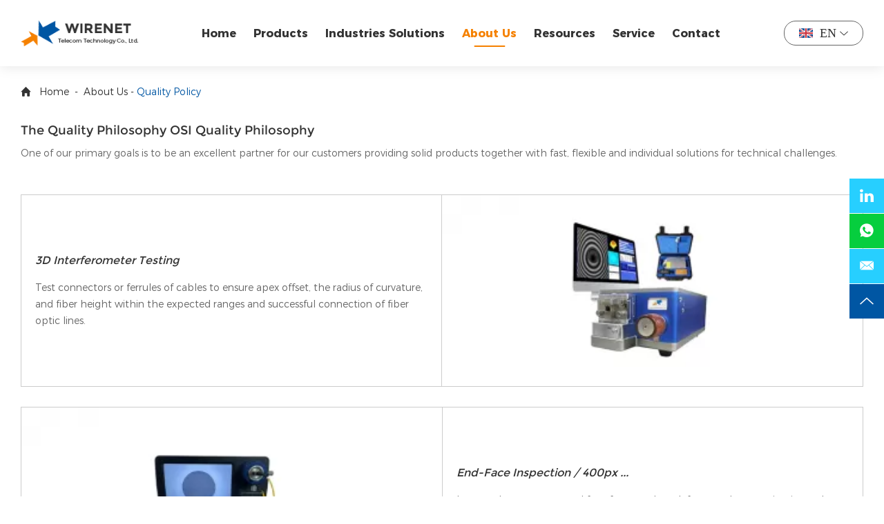

--- FILE ---
content_type: text/html
request_url: https://www.wirenet-tech.com/quality-policy/
body_size: 13894
content:
<!DOCTYPE html>
<html lang="en">

<head>
    <meta charset="UTF-8">
    <meta name="viewport" content="width=device-width, initial-scale=1.0,maximum-scale=1.0, user-scalable=0">
    <meta http-equiv="Access-Control-Allow-Origin" content="www.wirenet-tech.com">
    <meta http-equiv="X-UA-Compatible" content="IE=edge,chrome=1">
    <meta name="renderer" content="webkit">
    <meta content="telephone=no" name="format-detection" />
    <link rel="shortcut icon" href="/favicon.ico" />
        <base href="https://www.wirenet-tech.com/" />
        <title>Wirenet Fiber Optic Cabling System Products Quality Policy</title>
    <meta name="keywords" content="Wirenet Fiber Optic Cabling System Products Quality Policy" />
    <meta name="description" content="Wirenet Fiber Optic Cabling System Products Quality Policy. Welcome browse our website and contact us." />

    <meta property="og:title" content="Wirenet Fiber Optic Cabling System Products Quality Policy"/>
    <meta property="og:description" content="Wirenet Fiber Optic Cabling System Products Quality Policy. Welcome browse our website and contact us."/>
    <meta property="og:type" content="website" />
    <meta property="og:site_name" content="Shenzhen Wirenet Telecom Technology Co., Ltd."/>
    <meta property="og:url" content="quality-policy/" />
                                        <meta property="og:image" content="logo.png"/>    <link rel="preload" href="/themes/simplebootx/weiert/fonts/MontserratRegular.woff2" as="font" type="font/woff2" crossorigin>
    <link rel="preload" href="/themes/simplebootx/weiert/fonts/MontserratBold3.woff2" as="font" type="font/woff2" crossorigin>
    <link rel="preload" href="/themes/simplebootx/weiert/fonts/MontserratLight6.woff2" as="font" type="font/woff2" crossorigin>
    <link rel="preload" href="/themes/simplebootx/weiert/fonts/iconfont.woff2" as="font" type="font/woff2" crossorigin>
    <link rel="stylesheet" href="/themes/simplebootx/weiert/css/main.css">
    <script src="/themes/simplebootx/weiert/js/jquery-3.5.1.min.js"></script>
    <script src="/themes/simplebootx/weiert/js/bannerJquery.js"></script>
    <!-- Google Tag Manager -->
<script>(function(w,d,s,l,i){w[l]=w[l]||[];w[l].push({'gtm.start':
new Date().getTime(),event:'gtm.js'});var f=d.getElementsByTagName(s)[0],
j=d.createElement(s),dl=l!='dataLayer'?'&l='+l:'';j.async=true;j.src=
'https://www.googletagmanager.com/gtm.js?id='+i+dl;f.parentNode.insertBefore(j,f);
})(window,document,'script','dataLayer','GTM-WL6JW3DC');</script>
<!-- End Google Tag Manager -->
<!-- Google tag (gtag.js) -->
<script async src="https://www.googletagmanager.com/gtag/js?id=G-5YGWMMLSP4"></script>
<script>
  window.dataLayer = window.dataLayer || [];
  function gtag(){dataLayer.push(arguments);}
  gtag('js', new Date());

  gtag('config', 'G-5YGWMMLSP4');
</script>

<script>
        window.okkiConfigs = window.okkiConfigs || [];
        function okkiAdd() { okkiConfigs.push(arguments); };
        okkiAdd("analytics", { siteId: "435056-21620", gId: "" });
      </script>
      <script async src="//tfile.xiaoman.cn/okki/analyze.js?id=435056-21620-"></script>

</head>
<body>
<div class="navWrap">
    <div class="navBox navSafe">
        <a href="/" title="Shenzhen Wirenet Telecom Technology Co., Ltd." class="logoImg" target="_blank"><img src="logo.png" title="Shenzhen Wirenet Telecom Technology Co., Ltd." alt="Shenzhen Wirenet Telecom Technology Co., Ltd."></a>
        <ul class="navList">
            <li class="yiBox ">
                <a href="/" title="Home" class="yiTxt"  target="_blank">Home</a>
            </li>
            <li class="yiBox ">
                        <a href="products/" title="Products" class="yiTxt"  target="_blank">Products</a>
                        <div class="erjiWrap contSafe">
                                    <div class="erjiBox">
                                        <div class="erLeft">
                                            <p class="erTxt "><a href="fiber-optic-patch-cable/"  title="Fiber Optic Patch Cable"  target="_blank">Fiber Optic Patch Cable</a></p><p class="erTxt "><a href="fiber-optic-cable/"  title="Fiber Optic Cable"  target="_blank">Fiber Optic Cable</a></p><p class="erTxt "><a href="optical-transceivers/"  title="Optical Transceivers"  target="_blank">Optical Transceivers</a></p><p class="erTxt "><a href="mpo-mtp-series-product/"  title="MPO MTP Product Series"  target="_blank">MPO MTP Product Series</a></p><p class="erTxt "><a href="ftth-series/"  title="FTTH Series"  target="_blank">FTTH Series</a></p><p class="erTxt "><a href="fttr-series/"  title="FTTR Series"  target="_blank">FTTR Series</a></p><p class="erTxt "><a href="fiber-optic-plc-splitter-fbt-splitter/"  title="Fiber Optic Splitter"  target="_blank">Fiber Optic Splitter</a></p><p class="erTxt "><a href="wdm-module/"  title="WDM Module"  target="_blank">WDM Module</a></p><p class="erTxt "><a href="fiber-optic--connectivity/"  title="Fiber Optic Connectivity"  target="_blank">Fiber Optic Connectivity</a></p><p class="erTxt "><a href="waterproof-fiber-optic-patch-cord-mst-box-nap-box/"  title="Waterproof fiber optic component series"  target="_blank">Waterproof fiber optic component series</a></p><p class="erTxt "><a href="optical-fiber-distribution-box-and-splice-closure/"  title="Optical Fiber Distribution Box and Splice Closure"  target="_blank">Optical Fiber Distribution Box and Splice Closure</a></p><p class="erTxt "><a href="splicing-testing-and-cleaning-tool/"  title="Splicing, Testing and Cleaning & Tool"  target="_blank">Splicing, Testing and Cleaning & Tool</a></p><p class="erTxt "><a href="fiber-optic-patch-cord-production-equiment/"  title="Fiber Optic Patch Cord Production Equiment"  target="_blank">Fiber Optic Patch Cord Production Equiment</a></p><p class="erTxt "><a href="other/"  title="Other"  target="_blank">Other</a></p>                                        </div>
                                        <div class="erRight">
                                            <div class="sanBox" >
                                                        <div class="sanItem">
                                                            <div class="sanjiBox">
                                                                        <a href="ftth-fiber-optic-drop-patch-cord/" title="FTTH Fiber Optic Drop Patch Cord" class="sanImg"  target="_blank"><img src="data/watermark/20231209/657408e67840360_47.webp" alt="FTTH Fiber Optic Drop Patch Cord" title="FTTH Fiber Optic Drop Patch Cord"></a>
                                                                        <p class="sanTit"><a href="ftth-fiber-optic-drop-patch-cord/"  target="_blank">FTTH Fiber Optic Drop Patch Cord</a></p>
                                                                        <div class="sanList">
                                                                                                                                                    </div>
                                                                    </div><div class="sanjiBox">
                                                                        <a href="indoor-fiber-optic-patch-cord/" title="Indoor Fiber Optic Patch Cord" class="sanImg"  target="_blank"><img src="data/watermark/20231209/657408cf8bb4c60_47.webp" alt="Indoor Fiber Optic Patch Cord" title="Indoor Fiber Optic Patch Cord"></a>
                                                                        <p class="sanTit"><a href="indoor-fiber-optic-patch-cord/"  target="_blank">Indoor Fiber Optic Patch Cord</a></p>
                                                                        <div class="sanList">
                                                                            <a href="sc-st-lc-fc-patch-cord/" title="SC ST LC FC Patch cord"  target="_blank">SC ST LC FC Patch cord</a><a href="uniboot-patch-cord/" title="Uniboot patch cord"  target="_blank">Uniboot patch cord</a><a href="armored-patch-cord/" title="Armored patch cord"  target="_blank">Armored patch cord</a><a href="electric-optical-fiber-composite-patch-cord/" title="Electric Optical Fiber Composite Patch Cord"  target="_blank">Electric Optical Fiber Composite Patch Cord</a><a href="sma-patch-cord/" title="SMA Patch Cord"  target="_blank">SMA Patch Cord</a>                                                                        </div>
                                                                    </div><div class="sanjiBox">
                                                                        <a href="fiber-optic-multifiber-patch-cord/" title="fiber optic multifiber patch cord" class="sanImg"  target="_blank"><img src="data/watermark/20250805/689161acd5e1c60_47.webp" alt="fiber optic multifiber patch cord" title="fiber optic multifiber patch cord"></a>
                                                                        <p class="sanTit"><a href="fiber-optic-multifiber-patch-cord/"  target="_blank">fiber optic multifiber patch cord</a></p>
                                                                        <div class="sanList">
                                                                                                                                                    </div>
                                                                    </div><div class="sanjiBox">
                                                                        <a href="outdoor-fiber-optic-patch-cord/" title="Outdoor Fiber Optic Patch Cord" class="sanImg"  target="_blank"><img src="data/watermark/20231209/657408d72e4e860_47.webp" alt="Outdoor Fiber Optic Patch Cord" title="Outdoor Fiber Optic Patch Cord"></a>
                                                                        <p class="sanTit"><a href="outdoor-fiber-optic-patch-cord/"  target="_blank">Outdoor Fiber Optic Patch Cord</a></p>
                                                                        <div class="sanList">
                                                                                                                                                    </div>
                                                                    </div><div class="sanjiBox">
                                                                        <a href="fiber-optic-master-patch-cord/" title="fiber optic master patch cord" class="sanImg"  target="_blank"><img src="data/watermark/20250805/689160d4969c060_47.webp" alt="fiber optic master patch cord" title="fiber optic master patch cord"></a>
                                                                        <p class="sanTit"><a href="fiber-optic-master-patch-cord/"  target="_blank">fiber optic master patch cord</a></p>
                                                                        <div class="sanList">
                                                                                                                                                    </div>
                                                                    </div><div class="sanjiBox">
                                                                        <a href="fiber-pigtail/" title="Fiber Pigtail" class="sanImg"  target="_blank"><img src="data/watermark/20231209/657408ed7a8bc60_47.webp" alt="Fiber Pigtail" title="Fiber Pigtail"></a>
                                                                        <p class="sanTit"><a href="fiber-pigtail/"  target="_blank">Fiber Pigtail</a></p>
                                                                        <div class="sanList">
                                                                                                                                                    </div>
                                                                    </div>                                                        </div>
                                                    </div><div class="sanBox" >
                                                        <div class="sanItem">
                                                            <div class="sanjiBox">
                                                                        <a href="indoor-fiber-optic-cable/" title="Indoor Fiber Optic Cable" class="sanImg"  target="_blank"><img src="data/watermark/20231209/65740736bf5ef60_47.webp" alt="Indoor Fiber Optic Cable" title="Indoor Fiber Optic Cable"></a>
                                                                        <p class="sanTit"><a href="indoor-fiber-optic-cable/"  target="_blank">Indoor Fiber Optic Cable</a></p>
                                                                        <div class="sanList">
                                                                                                                                                    </div>
                                                                    </div><div class="sanjiBox">
                                                                        <a href="ftth-fiber-optic-drop-cable/" title="FTTH Drop Cable" class="sanImg"  target="_blank"><img src="data/watermark/20231209/65740744c202060_47.webp" alt="FTTH Drop Cable" title="FTTH Drop Cable"></a>
                                                                        <p class="sanTit"><a href="ftth-fiber-optic-drop-cable/"  target="_blank">FTTH Drop Cable</a></p>
                                                                        <div class="sanList">
                                                                                                                                                    </div>
                                                                    </div><div class="sanjiBox">
                                                                        <a href="hybrid-cables-for-powered-fiber-cable-systems/" title="Hybrid Cables for Powered Fiber Cable Systems" class="sanImg"  target="_blank"><img src="data/watermark/20251211/693a7da63529660_47.webp" alt="Hybrid Cables for Powered Fiber Cable Systems" title="Hybrid Cables for Powered Fiber Cable Systems"></a>
                                                                        <p class="sanTit"><a href="hybrid-cables-for-powered-fiber-cable-systems/"  target="_blank">Hybrid Cables for Powered Fiber Cable Systems</a></p>
                                                                        <div class="sanList">
                                                                                                                                                    </div>
                                                                    </div><div class="sanjiBox">
                                                                        <a href="figure-8-self-supporting-fiber-optic-cable/" title="Figure 8 Self Supporting Fiber Optic Cable" class="sanImg"  target="_blank"><img src="data/watermark/20251211/693a7098d939a60_47.webp" alt="Figure 8 Self Supporting Fiber Optic Cable" title="Figure 8 Self Supporting Fiber Optic Cable"></a>
                                                                        <p class="sanTit"><a href="figure-8-self-supporting-fiber-optic-cable/"  target="_blank">Figure 8 Self Supporting Fiber Optic Cable</a></p>
                                                                        <div class="sanList">
                                                                                                                                                    </div>
                                                                    </div><div class="sanjiBox">
                                                                        <a href="duct-installation-fiber-optic-cable/" title="Duct Installation Fiber Optic Cable" class="sanImg"  target="_blank"><img src="data/watermark/20251211/693a73de6d7bf60_47.webp" alt="Duct Installation Fiber Optic Cable" title="Duct Installation Fiber Optic Cable"></a>
                                                                        <p class="sanTit"><a href="duct-installation-fiber-optic-cable/"  target="_blank">Duct Installation Fiber Optic Cable</a></p>
                                                                        <div class="sanList">
                                                                                                                                                    </div>
                                                                    </div><div class="sanjiBox">
                                                                        <a href="direct-burial-installation-fiber-optic-cable/" title="Direct Burial Installation Fiber Optic Cable" class="sanImg"  target="_blank"><img src="data/watermark/20251211/693a794721aab60_47.webp" alt="Direct Burial Installation Fiber Optic Cable" title="Direct Burial Installation Fiber Optic Cable"></a>
                                                                        <p class="sanTit"><a href="direct-burial-installation-fiber-optic-cable/"  target="_blank">Direct Burial Installation Fiber Optic Cable</a></p>
                                                                        <div class="sanList">
                                                                                                                                                    </div>
                                                                    </div><div class="sanjiBox">
                                                                        <a href="submarine-underwater-fiber-optic-cable/" title="Submarine Underwater Fiber Optic Cable" class="sanImg"  target="_blank"><img src="data/watermark/20251211/693a7c543fcf260_47.webp" alt="Submarine Underwater Fiber Optic Cable" title="Submarine Underwater Fiber Optic Cable"></a>
                                                                        <p class="sanTit"><a href="submarine-underwater-fiber-optic-cable/"  target="_blank">Submarine Underwater Fiber Optic Cable</a></p>
                                                                        <div class="sanList">
                                                                                                                                                    </div>
                                                                    </div><div class="sanjiBox">
                                                                        <a href="military-field-tactical-fiber-optic-cable/" title="Military Field Tactical Fiber Optic Cable" class="sanImg"  target="_blank"><img src="data/watermark/20251211/693a83d92d25560_47.webp" alt="Military Field Tactical Fiber Optic Cable" title="Military Field Tactical Fiber Optic Cable"></a>
                                                                        <p class="sanTit"><a href="military-field-tactical-fiber-optic-cable/"  target="_blank">Military Field Tactical Fiber Optic Cable</a></p>
                                                                        <div class="sanList">
                                                                                                                                                    </div>
                                                                    </div><div class="sanjiBox">
                                                                        <a href="armored-fiber-optic-cable/" title="Armored Fiber Optic Cable" class="sanImg"  target="_blank"><img src="data/watermark/20251120/691ed26fb499260_47.webp" alt="Armored Fiber Optic Cable" title="Armored Fiber Optic Cable"></a>
                                                                        <p class="sanTit"><a href="armored-fiber-optic-cable/"  target="_blank">Armored Fiber Optic Cable</a></p>
                                                                        <div class="sanList">
                                                                                                                                                    </div>
                                                                    </div><div class="sanjiBox">
                                                                        <a href="adss-fiber-optic-cable/" title="ADSS Cable" class="sanImg"  target="_blank"><img src="data/watermark/20231209/6574076e89b4d60_47.webp" alt="ADSS Cable" title="ADSS Cable"></a>
                                                                        <p class="sanTit"><a href="adss-fiber-optic-cable/"  target="_blank">ADSS Cable</a></p>
                                                                        <div class="sanList">
                                                                                                                                                    </div>
                                                                    </div><div class="sanjiBox">
                                                                        <a href="plastic-optical-fiber-cable/" title="Plastic Optical Fiber Cable" class="sanImg"  target="_blank"><img src="data/watermark/20251211/693a3dd91b89260_47.webp" alt="Plastic Optical Fiber Cable" title="Plastic Optical Fiber Cable"></a>
                                                                        <p class="sanTit"><a href="plastic-optical-fiber-cable/"  target="_blank">Plastic Optical Fiber Cable</a></p>
                                                                        <div class="sanList">
                                                                                                                                                    </div>
                                                                    </div><div class="sanjiBox">
                                                                        <a href="opgw-cable/" title="OPGW Cable" class="sanImg"  target="_blank"><img src="data/watermark/20231209/65740791b375160_47.webp" alt="OPGW Cable" title="OPGW Cable"></a>
                                                                        <p class="sanTit"><a href="opgw-cable/"  target="_blank">OPGW Cable</a></p>
                                                                        <div class="sanList">
                                                                                                                                                    </div>
                                                                    </div><div class="sanjiBox">
                                                                        <a href="ftta/" title="FTTA" class="sanImg"  target="_blank"><img src="data/watermark/20241009/67062f0a3b09c60_47.webp" alt="FTTA" title="FTTA"></a>
                                                                        <p class="sanTit"><a href="ftta/"  target="_blank">FTTA</a></p>
                                                                        <div class="sanList">
                                                                                                                                                    </div>
                                                                    </div>                                                        </div>
                                                    </div><div class="sanBox" >
                                                        <div class="sanItem">
                                                            <div class="sanjiBox">
                                                                        <a href="155m-sfp-modules/" title="155M SFP Modules" class="sanImg"  target="_blank"><img src="data/watermark/20250418/68020f5a353b060_47.webp" alt="155M SFP Modules" title="155M SFP Modules"></a>
                                                                        <p class="sanTit"><a href="155m-sfp-modules/"  target="_blank">155M SFP Modules</a></p>
                                                                        <div class="sanList">
                                                                                                                                                    </div>
                                                                    </div><div class="sanjiBox">
                                                                        <a href="1-25g-sfp-modules/" title="1.25G SFP Modules" class="sanImg"  target="_blank"><img src="data/watermark/20250416/67ff734baeb4260_47.webp" alt="1.25G SFP Modules" title="1.25G SFP Modules"></a>
                                                                        <p class="sanTit"><a href="1-25g-sfp-modules/"  target="_blank">1.25G SFP Modules</a></p>
                                                                        <div class="sanList">
                                                                                                                                                    </div>
                                                                    </div><div class="sanjiBox">
                                                                        <a href="10g-sfp-module/" title="10G SFP+ Module" class="sanImg"  target="_blank"><img src="data/watermark/20250419/68031159a2f7960_47.webp" alt="10G SFP+ Module" title="10G SFP+ Module"></a>
                                                                        <p class="sanTit"><a href="10g-sfp-module/"  target="_blank">10G SFP+ Module</a></p>
                                                                        <div class="sanList">
                                                                                                                                                    </div>
                                                                    </div><div class="sanjiBox">
                                                                        <a href="200-400-800g-modules/" title="200/400/800G Modules" class="sanImg"  target="_blank"><img src="data/watermark/20240301/65e143eaeffc160_47.webp" alt="200/400/800G Modules" title="200/400/800G Modules"></a>
                                                                        <p class="sanTit"><a href="200-400-800g-modules/"  target="_blank">200/400/800G Modules</a></p>
                                                                        <div class="sanList">
                                                                                                                                                    </div>
                                                                    </div>                                                        </div>
                                                    </div><div class="sanBox" >
                                                        <div class="sanItem">
                                                            <div class="sanjiBox">
                                                                        <a href="mpo-mtp-fiber-optic-patch-cord/" title="MPO MTP fiber optic patch cord" class="sanImg"  target="_blank"><img src="data/watermark/20240116/65a642dcc554160_47.webp" alt="MPO MTP fiber optic patch cord" title="MPO MTP fiber optic patch cord"></a>
                                                                        <p class="sanTit"><a href="mpo-mtp-fiber-optic-patch-cord/"  target="_blank">MPO MTP fiber optic patch cord</a></p>
                                                                        <div class="sanList">
                                                                                                                                                    </div>
                                                                    </div><div class="sanjiBox">
                                                                        <a href="mpo-mtp-patch-panel/" title="MPO MTP Patch panel" class="sanImg"  target="_blank"><img src="data/watermark/20240116/65a6435c88f0960_47.webp" alt="MPO MTP Patch panel" title="MPO MTP Patch panel"></a>
                                                                        <p class="sanTit"><a href="mpo-mtp-patch-panel/"  target="_blank">MPO MTP Patch panel</a></p>
                                                                        <div class="sanList">
                                                                                                                                                    </div>
                                                                    </div><div class="sanjiBox">
                                                                        <a href="mpo-mtp-cassette/" title="MPO MTP cassette" class="sanImg"  target="_blank"><img src="data/watermark/20240116/65a643b923b9560_47.webp" alt="MPO MTP cassette" title="MPO MTP cassette"></a>
                                                                        <p class="sanTit"><a href="mpo-mtp-cassette/"  target="_blank">MPO MTP cassette</a></p>
                                                                        <div class="sanList">
                                                                                                                                                    </div>
                                                                    </div><div class="sanjiBox">
                                                                        <a href="mpo-adapter/" title="MPO adapter" class="sanImg"  target="_blank"><img src="data/watermark/20240116/65a644d07020e60_47.webp" alt="MPO adapter" title="MPO adapter"></a>
                                                                        <p class="sanTit"><a href="mpo-adapter/"  target="_blank">MPO adapter</a></p>
                                                                        <div class="sanList">
                                                                                                                                                    </div>
                                                                    </div><div class="sanjiBox">
                                                                        <a href="mtp-mpo-loopback/" title="MTP MPO loopback" class="sanImg"  target="_blank"><img src="data/watermark/20240116/65a644804056a60_47.webp" alt="MTP MPO loopback" title="MTP MPO loopback"></a>
                                                                        <p class="sanTit"><a href="mtp-mpo-loopback/"  target="_blank">MTP MPO loopback</a></p>
                                                                        <div class="sanList">
                                                                                                                                                    </div>
                                                                    </div><div class="sanjiBox">
                                                                        <a href="mpo-patch-cord-cleaning-tool/" title="MPO Patch cord cleaning tool" class="sanImg"  target="_blank"><img src="data/watermark/20241015/670e25f8894f560_47.webp" alt="MPO Patch cord cleaning tool" title="MPO Patch cord cleaning tool"></a>
                                                                        <p class="sanTit"><a href="mpo-patch-cord-cleaning-tool/"  target="_blank">MPO Patch cord cleaning tool</a></p>
                                                                        <div class="sanList">
                                                                                                                                                    </div>
                                                                    </div>                                                        </div>
                                                    </div><div class="sanBox" >
                                                        <div class="sanItem">
                                                            <div class="sanjiBox">
                                                                        <a href="fttx-fiber-optic-terminal-box/" title="FTTx Fiber Optic Terminal Box" class="sanImg"  target="_blank"><img src="data/watermark/20240116/65a6489c613fd60_47.webp" alt="FTTx Fiber Optic Terminal Box" title="FTTx Fiber Optic Terminal Box"></a>
                                                                        <p class="sanTit"><a href="fttx-fiber-optic-terminal-box/"  target="_blank">FTTx Fiber Optic Terminal Box</a></p>
                                                                        <div class="sanList">
                                                                            <a href="1-2-4-6-core-access-terminal-box/" title="1 2 4 6 core access terminal box"  target="_blank">1 2 4 6 core access terminal box</a><a href="8-core-terminal-box/" title="8 core terminal box"  target="_blank">8 core terminal box</a><a href="12-core-terminal-box/" title="12 core terminal box"  target="_blank">12 core terminal box</a><a href="16-core-terminal-box/" title="16 core terminal box"  target="_blank">16 core terminal box</a><a href="24-core-terminal-box/" title="24 core terminal box"  target="_blank">24 core terminal box</a><a href="32-core-terminal-box/" title="32 core terminal box"  target="_blank">32 core terminal box</a><a href="48-core-terminal-box/" title="48 core terminal box"  target="_blank">48 core terminal box</a><a href="metal-material-terminal-box/" title="Metal Material terminal box"  target="_blank">Metal Material terminal box</a><a href="din-rail-terminal-box/" title="DIN rail terminal box"  target="_blank">DIN rail terminal box</a>                                                                        </div>
                                                                    </div><div class="sanjiBox">
                                                                        <a href="fast-connector/" title="Fast Connector" class="sanImg"  target="_blank"><img src="data/watermark/20240116/65a648e76a13260_47.webp" alt="Fast Connector" title="Fast Connector"></a>
                                                                        <p class="sanTit"><a href="fast-connector/"  target="_blank">Fast Connector</a></p>
                                                                        <div class="sanList">
                                                                            <a href="sc-fast-connector/" title="SC fast connector"  target="_blank">SC fast connector</a><a href="lc-fast-connector/" title="LC fast connector"  target="_blank">LC fast connector</a><a href="fc-fast-connector/" title="FC fast connector"  target="_blank">FC fast connector</a><a href="fiber-mechanical-splicer/" title="Fiber Mechanical splice"  target="_blank">Fiber Mechanical splice</a>                                                                        </div>
                                                                    </div>                                                        </div>
                                                    </div><div class="sanBox" >
                                                        <div class="sanItem">
                                                            <div class="sanjiBox">
                                                                        <a href="invisible-fiber-cable/" title="invisible fiber cable" class="sanImg"  target="_blank"><img src="data/watermark/20250917/68ca55abb798960_47.webp" alt="invisible fiber cable" title="invisible fiber cable"></a>
                                                                        <p class="sanTit"><a href="invisible-fiber-cable/"  target="_blank">invisible fiber cable</a></p>
                                                                        <div class="sanList">
                                                                                                                                                    </div>
                                                                    </div><div class="sanjiBox">
                                                                        <a href="invisible-optical-cable-install-tools/" title="invisible optical cable install tools" class="sanImg"  target="_blank"><img src="data/watermark/20250917/68ca56dd998d760_47.webp" alt="invisible optical cable install tools" title="invisible optical cable install tools"></a>
                                                                        <p class="sanTit"><a href="invisible-optical-cable-install-tools/"  target="_blank">invisible optical cable install tools</a></p>
                                                                        <div class="sanList">
                                                                                                                                                    </div>
                                                                    </div>                                                        </div>
                                                    </div><div class="sanBox" >
                                                        <div class="sanItem">
                                                            <div class="sanjiBox">
                                                                        <a href="plc-splitter/" title="PLC Splitter" class="sanImg"  target="_blank"><img src="data/watermark/20240117/65a73f76a4ee360_47.webp" alt="PLC Splitter" title="PLC Splitter"></a>
                                                                        <p class="sanTit"><a href="plc-splitter/"  target="_blank">PLC Splitter</a></p>
                                                                        <div class="sanList">
                                                                                                                                                    </div>
                                                                    </div><div class="sanjiBox">
                                                                        <a href="fbt-splitter/" title="FBT Splitter" class="sanImg"  target="_blank"><img src="data/watermark/20240117/65a740722548f60_47.webp" alt="FBT Splitter" title="FBT Splitter"></a>
                                                                        <p class="sanTit"><a href="fbt-splitter/"  target="_blank">FBT Splitter</a></p>
                                                                        <div class="sanList">
                                                                                                                                                    </div>
                                                                    </div><div class="sanjiBox">
                                                                        <a href="splitter-cassette-and-rack-mount-splitter/" title="Splitter Cassette and Rack Mount Splitter" class="sanImg"  target="_blank"><img src="data/watermark/20240117/65a74139cf5f560_47.webp" alt="Splitter Cassette and Rack Mount Splitter" title="Splitter Cassette and Rack Mount Splitter"></a>
                                                                        <p class="sanTit"><a href="splitter-cassette-and-rack-mount-splitter/"  target="_blank">Splitter Cassette and Rack Mount Splitter</a></p>
                                                                        <div class="sanList">
                                                                                                                                                    </div>
                                                                    </div>                                                        </div>
                                                    </div><div class="sanBox" >
                                                        <div class="sanItem">
                                                            <div class="sanjiBox">
                                                                        <a href="wdm-mux-demux/" title="WDM Mux Demux" class="sanImg"  target="_blank"><img src="data/watermark/20250820/68a53b91e5c9560_47.webp" alt="WDM Mux Demux" title="WDM Mux Demux"></a>
                                                                        <p class="sanTit"><a href="wdm-mux-demux/"  target="_blank">WDM Mux Demux</a></p>
                                                                        <div class="sanList">
                                                                                                                                                    </div>
                                                                    </div><div class="sanjiBox">
                                                                        <a href="cwdm-mux-demux/" title="CWDM Mux Demux" class="sanImg"  target="_blank"><img src="data/watermark/20250820/68a53c8093f1e60_47.webp" alt="CWDM Mux Demux" title="CWDM Mux Demux"></a>
                                                                        <p class="sanTit"><a href="cwdm-mux-demux/"  target="_blank">CWDM Mux Demux</a></p>
                                                                        <div class="sanList">
                                                                                                                                                    </div>
                                                                    </div><div class="sanjiBox">
                                                                        <a href="ccwdm-mux-demux/" title="CCWDM Mux Demux" class="sanImg"  target="_blank"><img src="data/watermark/20250820/68a544668167160_47.webp" alt="CCWDM Mux Demux" title="CCWDM Mux Demux"></a>
                                                                        <p class="sanTit"><a href="ccwdm-mux-demux/"  target="_blank">CCWDM Mux Demux</a></p>
                                                                        <div class="sanList">
                                                                                                                                                    </div>
                                                                    </div><div class="sanjiBox">
                                                                        <a href="dwdm-mux-demux/" title="DWDM Mux Demux" class="sanImg"  target="_blank"><img src="data/watermark/20250820/68a53e39e151e60_47.webp" alt="DWDM Mux Demux" title="DWDM Mux Demux"></a>
                                                                        <p class="sanTit"><a href="dwdm-mux-demux/"  target="_blank">DWDM Mux Demux</a></p>
                                                                        <div class="sanList">
                                                                                                                                                    </div>
                                                                    </div><div class="sanjiBox">
                                                                        <a href="fwdm-mux-demux/" title="FWDM Mux Demux" class="sanImg"  target="_blank"><img src="data/watermark/20250820/68a542f05809a60_47.webp" alt="FWDM Mux Demux" title="FWDM Mux Demux"></a>
                                                                        <p class="sanTit"><a href="fwdm-mux-demux/"  target="_blank">FWDM Mux Demux</a></p>
                                                                        <div class="sanList">
                                                                                                                                                    </div>
                                                                    </div>                                                        </div>
                                                    </div><div class="sanBox" >
                                                        <div class="sanItem">
                                                            <div class="sanjiBox">
                                                                        <a href="fiber-optic-connectors/" title="Fiber Optic Connectors" class="sanImg"  target="_blank"><img src="data/watermark/20231209/65740a627447960_47.webp" alt="Fiber Optic Connectors" title="Fiber Optic Connectors"></a>
                                                                        <p class="sanTit"><a href="fiber-optic-connectors/"  target="_blank">Fiber Optic Connectors</a></p>
                                                                        <div class="sanList">
                                                                                                                                                    </div>
                                                                    </div><div class="sanjiBox">
                                                                        <a href="fiber-optic-reflector/" title="Fiber Optic Reflector" class="sanImg"  target="_blank"><img src="data/watermark/20251229/695238a6089ad60_47.webp" alt="Fiber Optic Reflector" title="Fiber Optic Reflector"></a>
                                                                        <p class="sanTit"><a href="fiber-optic-reflector/"  target="_blank">Fiber Optic Reflector</a></p>
                                                                        <div class="sanList">
                                                                                                                                                    </div>
                                                                    </div><div class="sanjiBox">
                                                                        <a href="fiber-optic-adapter/" title="Fiber Optic Adapter" class="sanImg"  target="_blank"><img src="data/watermark/20231209/65740aea7ef7e60_47.webp" alt="Fiber Optic Adapter" title="Fiber Optic Adapter"></a>
                                                                        <p class="sanTit"><a href="fiber-optic-adapter/"  target="_blank">Fiber Optic Adapter</a></p>
                                                                        <div class="sanList">
                                                                                                                                                    </div>
                                                                    </div><div class="sanjiBox">
                                                                        <a href="fiber-optic-attenuator/" title="Fiber Optic Attenuator" class="sanImg"  target="_blank"><img src="data/watermark/20231209/65740abfe9cbc60_47.webp" alt="Fiber Optic Attenuator" title="Fiber Optic Attenuator"></a>
                                                                        <p class="sanTit"><a href="fiber-optic-attenuator/"  target="_blank">Fiber Optic Attenuator</a></p>
                                                                        <div class="sanList">
                                                                                                                                                    </div>
                                                                    </div><div class="sanjiBox">
                                                                        <a href="fiber-optic-fan-out-kit/" title="Fiber Optic Fan Out Kit" class="sanImg"  target="_blank"><img src="data/watermark/20231209/65740a9fb652160_47.webp" alt="Fiber Optic Fan Out Kit" title="Fiber Optic Fan Out Kit"></a>
                                                                        <p class="sanTit"><a href="fiber-optic-fan-out-kit/"  target="_blank">Fiber Optic Fan Out Kit</a></p>
                                                                        <div class="sanList">
                                                                                                                                                    </div>
                                                                    </div><div class="sanjiBox">
                                                                        <a href="fusion-protection-sleeve/" title="Fusion protection sleeve" class="sanImg"  target="_blank"><img src="data/watermark/20240117/65a7473cb15b660_47.webp" alt="Fusion protection sleeve" title="Fusion protection sleeve"></a>
                                                                        <p class="sanTit"><a href="fusion-protection-sleeve/"  target="_blank">Fusion protection sleeve</a></p>
                                                                        <div class="sanList">
                                                                                                                                                    </div>
                                                                    </div><div class="sanjiBox">
                                                                        <a href="fiber-optic-loopback/" title="Fiber Optic Loopback" class="sanImg"  target="_blank"><img src="data/watermark/20231209/65740a877f0d060_47.webp" alt="Fiber Optic Loopback" title="Fiber Optic Loopback"></a>
                                                                        <p class="sanTit"><a href="fiber-optic-loopback/"  target="_blank">Fiber Optic Loopback</a></p>
                                                                        <div class="sanList">
                                                                                                                                                    </div>
                                                                    </div><div class="sanjiBox">
                                                                        <a href="fiber-optic-terminator/" title="fiber optic terminator" class="sanImg"  target="_blank"><img src="data/watermark/20240116/65a642191250a60_47.webp" alt="fiber optic terminator" title="fiber optic terminator"></a>
                                                                        <p class="sanTit"><a href="fiber-optic-terminator/"  target="_blank">fiber optic terminator</a></p>
                                                                        <div class="sanList">
                                                                                                                                                    </div>
                                                                    </div>                                                        </div>
                                                    </div><div class="sanBox" >
                                                        <div class="sanItem">
                                                            <div class="sanjiBox">
                                                                        <a href="waterproof-fiber-optic-patch-cord/" title="Waterproof Fiber Optic Patch Cord" class="sanImg"  target="_blank"><img src="data/watermark/20240116/65a6536c3f10760_47.webp" alt="Waterproof Fiber Optic Patch Cord" title="Waterproof Fiber Optic Patch Cord"></a>
                                                                        <p class="sanTit"><a href="waterproof-fiber-optic-patch-cord/"  target="_blank">Waterproof Fiber Optic Patch Cord</a></p>
                                                                        <div class="sanList">
                                                                                                                                                    </div>
                                                                    </div><div class="sanjiBox">
                                                                        <a href="waterproof-fiber-optic-connector-and-adapter/" title="waterproof fiber optic connector and adapter" class="sanImg"  target="_blank"><img src="data/watermark/20240116/65a6532508d2060_47.webp" alt="waterproof fiber optic connector and adapter" title="waterproof fiber optic connector and adapter"></a>
                                                                        <p class="sanTit"><a href="waterproof-fiber-optic-connector-and-adapter/"  target="_blank">waterproof fiber optic connector and adapter</a></p>
                                                                        <div class="sanList">
                                                                                                                                                    </div>
                                                                    </div><div class="sanjiBox">
                                                                        <a href="multi-service-terminal-mst-box/" title="MST box" class="sanImg"  target="_blank"><img src="data/watermark/20240116/65a653b48ced460_47.webp" alt="MST box" title="MST box"></a>
                                                                        <p class="sanTit"><a href="multi-service-terminal-mst-box/"  target="_blank">MST box</a></p>
                                                                        <div class="sanList">
                                                                                                                                                    </div>
                                                                    </div><div class="sanjiBox">
                                                                        <a href="nap-box/" title="NAP Box" class="sanImg"  target="_blank"><img src="data/watermark/20250820/68a56a42490c760_47.webp" alt="NAP Box" title="NAP Box"></a>
                                                                        <p class="sanTit"><a href="nap-box/"  target="_blank">NAP Box</a></p>
                                                                        <div class="sanList">
                                                                                                                                                    </div>
                                                                    </div><div class="sanjiBox">
                                                                        <a href="fiber-optic-tactical-cable-reel/" title="Fiber Optic Tactical Cable Reel" class="sanImg"  target="_blank"><img src="data/watermark/20240116/65a653edc2e0460_47.webp" alt="Fiber Optic Tactical Cable Reel" title="Fiber Optic Tactical Cable Reel"></a>
                                                                        <p class="sanTit"><a href="fiber-optic-tactical-cable-reel/"  target="_blank">Fiber Optic Tactical Cable Reel</a></p>
                                                                        <div class="sanList">
                                                                                                                                                    </div>
                                                                    </div>                                                        </div>
                                                    </div><div class="sanBox" >
                                                        <div class="sanItem">
                                                            <div class="sanjiBox">
                                                                        <a href="fiber-optic-patch-panel/" title="Fiber Optic Patch Panel" class="sanImg"  target="_blank"><img src="data/watermark/20240116/65a64e5e2e1cd60_47.webp" alt="Fiber Optic Patch Panel" title="Fiber Optic Patch Panel"></a>
                                                                        <p class="sanTit"><a href="fiber-optic-patch-panel/"  target="_blank">Fiber Optic Patch Panel</a></p>
                                                                        <div class="sanList">
                                                                            <a href="19-inch-rack-mounted-sliding-patch-panel/" title="19 inch Rack Mounted Sliding Patch Panel"  target="_blank">19 inch Rack Mounted Sliding Patch Panel</a><a href="19-inch-rack-mounted-fixed-patch-panel/" title="19 inch Rack Mounted Fixed Patch Panel"  target="_blank">19 inch Rack Mounted Fixed Patch Panel</a><a href="wall-mounted-patch-panel/" title="Wall Mounted Patch Panel"  target="_blank">Wall Mounted Patch Panel</a>                                                                        </div>
                                                                    </div><div class="sanjiBox">
                                                                        <a href="fiber-optic-splice-closure/" title="Fiber Optic Splice Closure" class="sanImg"  target="_blank"><img src="data/watermark/20240116/65a64eb5a578b60_47.webp" alt="Fiber Optic Splice Closure" title="Fiber Optic Splice Closure"></a>
                                                                        <p class="sanTit"><a href="fiber-optic-splice-closure/"  target="_blank">Fiber Optic Splice Closure</a></p>
                                                                        <div class="sanList">
                                                                            <a href="in-line-splice-closure/" title="In-line Splice Closure"  target="_blank">In-line Splice Closure</a><a href="dome-splice-closure/" title="Dome Splice Closure"  target="_blank">Dome Splice Closure</a><a href="other-fiber-optic-splice-closure/" title="Other Fiber Optic Splice Closure"  target="_blank">Other Fiber Optic Splice Closure</a>                                                                        </div>
                                                                    </div><div class="sanjiBox">
                                                                        <a href="fiber-optic-cabinet/" title="Fiber Optic Cabinet" class="sanImg"  target="_blank"><img src="data/watermark/20240116/65a64f5d750af60_47.webp" alt="Fiber Optic Cabinet" title="Fiber Optic Cabinet"></a>
                                                                        <p class="sanTit"><a href="fiber-optic-cabinet/"  target="_blank">Fiber Optic Cabinet</a></p>
                                                                        <div class="sanList">
                                                                                                                                                    </div>
                                                                    </div><div class="sanjiBox">
                                                                        <a href="odf-optical-distribution-frame/" title="ODF-optical distribution Frame" class="sanImg"  target="_blank"><img src="data/watermark/20240116/65a64fc122e8e60_47.webp" alt="ODF-optical distribution Frame" title="ODF-optical distribution Frame"></a>
                                                                        <p class="sanTit"><a href="odf-optical-distribution-frame/"  target="_blank">ODF-optical distribution Frame</a></p>
                                                                        <div class="sanList">
                                                                                                                                                    </div>
                                                                    </div><div class="sanjiBox">
                                                                        <a href="odp-optical-distribution-point/" title="ODP-Optical Distribution Point" class="sanImg"  target="_blank"><img src="data/watermark/20240116/65a650ca617a060_47.webp" alt="ODP-Optical Distribution Point" title="ODP-Optical Distribution Point"></a>
                                                                        <p class="sanTit"><a href="odp-optical-distribution-point/"  target="_blank">ODP-Optical Distribution Point</a></p>
                                                                        <div class="sanList">
                                                                                                                                                    </div>
                                                                    </div>                                                        </div>
                                                    </div><div class="sanBox" >
                                                        <div class="sanItem">
                                                            <div class="sanjiBox">
                                                                        <a href="splicing-machine/" title="Splicing machine" class="sanImg"  target="_blank"><img src="data/watermark/20240117/65a74262b9bd160_47.webp" alt="Splicing machine" title="Splicing machine"></a>
                                                                        <p class="sanTit"><a href="splicing-machine/"  target="_blank">Splicing machine</a></p>
                                                                        <div class="sanList">
                                                                                                                                                    </div>
                                                                    </div><div class="sanjiBox">
                                                                        <a href="otdr/" title="OTDR" class="sanImg"  target="_blank"><img src="data/watermark/20240117/65a742a2c1f1b60_47.webp" alt="OTDR" title="OTDR"></a>
                                                                        <p class="sanTit"><a href="otdr/"  target="_blank">OTDR</a></p>
                                                                        <div class="sanList">
                                                                                                                                                    </div>
                                                                    </div><div class="sanjiBox">
                                                                        <a href="power-meter-and-laser-source/" title="Power meter and Laser source" class="sanImg"  target="_blank"><img src="data/watermark/20240117/65a74312759c160_47.webp" alt="Power meter and Laser source" title="Power meter and Laser source"></a>
                                                                        <p class="sanTit"><a href="power-meter-and-laser-source/"  target="_blank">Power meter and Laser source</a></p>
                                                                        <div class="sanList">
                                                                                                                                                    </div>
                                                                    </div><div class="sanjiBox">
                                                                        <a href="visual-fault-locator/" title="Visual fault locator" class="sanImg"  target="_blank"><img src="data/watermark/20240117/65a744d24086560_47.webp" alt="Visual fault locator" title="Visual fault locator"></a>
                                                                        <p class="sanTit"><a href="visual-fault-locator/"  target="_blank">Visual fault locator</a></p>
                                                                        <div class="sanList">
                                                                                                                                                    </div>
                                                                    </div><div class="sanjiBox">
                                                                        <a href="fiber-optic-cleaning/" title="Fiber optic cleaning" class="sanImg"  target="_blank"><img src="data/watermark/20240117/65a74528433e560_47.webp" alt="Fiber optic cleaning" title="Fiber optic cleaning"></a>
                                                                        <p class="sanTit"><a href="fiber-optic-cleaning/"  target="_blank">Fiber optic cleaning</a></p>
                                                                        <div class="sanList">
                                                                                                                                                    </div>
                                                                    </div><div class="sanjiBox">
                                                                        <a href="fiber-talk-set/" title="Fiber talk set" class="sanImg"  target="_blank"><img src="data/watermark/20240117/65a74572821b160_47.webp" alt="Fiber talk set" title="Fiber talk set"></a>
                                                                        <p class="sanTit"><a href="fiber-talk-set/"  target="_blank">Fiber talk set</a></p>
                                                                        <div class="sanList">
                                                                                                                                                    </div>
                                                                    </div><div class="sanjiBox">
                                                                        <a href="fiber-cable-tools/" title="Pre-Assembly Tools and Fiber cable tools" class="sanImg"  target="_blank"><img src="data/watermark/20240117/65a745b69a00760_47.webp" alt="Pre-Assembly Tools and Fiber cable tools" title="Pre-Assembly Tools and Fiber cable tools"></a>
                                                                        <p class="sanTit"><a href="fiber-cable-tools/"  target="_blank">Pre-Assembly Tools and Fiber cable tools</a></p>
                                                                        <div class="sanList">
                                                                                                                                                    </div>
                                                                    </div>                                                        </div>
                                                    </div><div class="sanBox" >
                                                        <div class="sanItem">
                                                            <div class="sanjiBox">
                                                                        <a href="fiber-optic-cutting-machine-and-fiber-stripping-machine/" title="Fiber Optic Cutting Machine and Fiber Stripping Machine" class="sanImg"  target="_blank"><img src="data/watermark/20240117/65a74b9d9bb8860_47.webp" alt="Fiber Optic Cutting Machine and Fiber Stripping Machine" title="Fiber Optic Cutting Machine and Fiber Stripping Machine"></a>
                                                                        <p class="sanTit"><a href="fiber-optic-cutting-machine-and-fiber-stripping-machine/"  target="_blank">Fiber Optic Cutting Machine and Fiber Stripping Machine</a></p>
                                                                        <div class="sanList">
                                                                                                                                                    </div>
                                                                    </div><div class="sanjiBox">
                                                                        <a href="fiber-optic-polishing-machine/" title="Fiber Optic Polishing Machine" class="sanImg"  target="_blank"><img src="data/watermark/20240117/65a74ca43707360_47.webp" alt="Fiber Optic Polishing Machine" title="Fiber Optic Polishing Machine"></a>
                                                                        <p class="sanTit"><a href="fiber-optic-polishing-machine/"  target="_blank">Fiber Optic Polishing Machine</a></p>
                                                                        <div class="sanList">
                                                                                                                                                    </div>
                                                                    </div><div class="sanjiBox">
                                                                        <a href="polishing-consumables-and-polished-rubber-pad/" title="Polishing Consumables and Polished rubber pad" class="sanImg"  target="_blank"><img src="data/watermark/20240117/65a74d18a83f560_47.webp" alt="Polishing Consumables and Polished rubber pad" title="Polishing Consumables and Polished rubber pad"></a>
                                                                        <p class="sanTit"><a href="polishing-consumables-and-polished-rubber-pad/"  target="_blank">Polishing Consumables and Polished rubber pad</a></p>
                                                                        <div class="sanList">
                                                                                                                                                    </div>
                                                                    </div><div class="sanjiBox">
                                                                        <a href="fiber-optic-polishing-fixture/" title="Fiber Optic Polishing Fixture" class="sanImg"  target="_blank"><img src="data/watermark/20240117/65a74d650928560_47.webp" alt="Fiber Optic Polishing Fixture" title="Fiber Optic Polishing Fixture"></a>
                                                                        <p class="sanTit"><a href="fiber-optic-polishing-fixture/"  target="_blank">Fiber Optic Polishing Fixture</a></p>
                                                                        <div class="sanList">
                                                                            <a href="round-polishing-fixture/" title="Round Polishing Fixture"  target="_blank">Round Polishing Fixture</a><a href="square-polishing-fixture/" title="Square Polishing Fixture"  target="_blank">Square Polishing Fixture</a><a href="hand-polishing/" title="Hand Polishing"  target="_blank">Hand Polishing</a>                                                                        </div>
                                                                    </div><div class="sanjiBox">
                                                                        <a href="fiber-optic-heating-oven-crimping-machine-and-epoxy-injection-machine/" title="Fiber Optic Heating Oven, Crimping Machine and Epoxy Injection Machine" class="sanImg"  target="_blank"><img src="data/watermark/20240117/65a74e622710e60_47.webp" alt="Fiber Optic Heating Oven, Crimping Machine and Epoxy Injection Machine" title="Fiber Optic Heating Oven, Crimping Machine and Epoxy Injection Machine"></a>
                                                                        <p class="sanTit"><a href="fiber-optic-heating-oven-crimping-machine-and-epoxy-injection-machine/"  target="_blank">Fiber Optic Heating Oven, Crimping Machine and Epoxy Injection Machine</a></p>
                                                                        <div class="sanList">
                                                                                                                                                    </div>
                                                                    </div><div class="sanjiBox">
                                                                        <a href="fiber-end-face-inspector-and-fiber-endface-cleaning-machine/" title="Fiber End face Inspector and Fiber Endface Cleaning Machine" class="sanImg"  target="_blank"><img src="data/watermark/20240117/65a74fb16d47a60_47.webp" alt="Fiber End face Inspector and Fiber Endface Cleaning Machine" title="Fiber End face Inspector and Fiber Endface Cleaning Machine"></a>
                                                                        <p class="sanTit"><a href="fiber-end-face-inspector-and-fiber-endface-cleaning-machine/"  target="_blank">Fiber End face Inspector and Fiber Endface Cleaning Machine</a></p>
                                                                        <div class="sanList">
                                                                                                                                                    </div>
                                                                    </div><div class="sanjiBox">
                                                                        <a href="insertion-return-loss-tester-and-interferometer-testing-machine/" title="Insertion Return Loss tester and Interferometer Testing Machine" class="sanImg"  target="_blank"><img src="data/watermark/20240117/65a75059d4bea60_47.webp" alt="Insertion Return Loss tester and Interferometer Testing Machine" title="Insertion Return Loss tester and Interferometer Testing Machine"></a>
                                                                        <p class="sanTit"><a href="insertion-return-loss-tester-and-interferometer-testing-machine/"  target="_blank">Insertion Return Loss tester and Interferometer Testing Machine</a></p>
                                                                        <div class="sanList">
                                                                                                                                                    </div>
                                                                    </div><div class="sanjiBox">
                                                                        <a href="fiber-cable-machine-and-cable-pulling-machine/" title="Fiber cable machine and cable pulling machine" class="sanImg"  target="_blank"><img src="data/watermark/20240117/65a75110897c960_47.webp" alt="Fiber cable machine and cable pulling machine" title="Fiber cable machine and cable pulling machine"></a>
                                                                        <p class="sanTit"><a href="fiber-cable-machine-and-cable-pulling-machine/"  target="_blank">Fiber cable machine and cable pulling machine</a></p>
                                                                        <div class="sanList">
                                                                                                                                                    </div>
                                                                    </div>                                                        </div>
                                                    </div><div class="sanBox" >
                                                        <div class="sanItem">
                                                            <div class="sanjiBox">
                                                                        <a href="fiber-media-converter/" title="Fiber Media Converter" class="sanImg"  target="_blank"><img src="data/watermark/20240117/65a77db22056160_47.webp" alt="Fiber Media Converter" title="Fiber Media Converter"></a>
                                                                        <p class="sanTit"><a href="fiber-media-converter/"  target="_blank">Fiber Media Converter</a></p>
                                                                        <div class="sanList">
                                                                                                                                                    </div>
                                                                    </div><div class="sanjiBox">
                                                                        <a href="optical-cable-tray-wiring/" title="optical cable tray wiring" class="sanImg"  target="_blank"><img src="data/watermark/20250718/6879b14293c9f60_47.webp" alt="optical cable tray wiring" title="optical cable tray wiring"></a>
                                                                        <p class="sanTit"><a href="optical-cable-tray-wiring/"  target="_blank">optical cable tray wiring</a></p>
                                                                        <div class="sanList">
                                                                                                                                                    </div>
                                                                    </div><div class="sanjiBox">
                                                                        <a href="wifi-repeater/" title="Wifi Repeater" class="sanImg"  target="_blank"><img src="data/watermark/20250917/68ca57e47c26560_47.webp" alt="Wifi Repeater" title="Wifi Repeater"></a>
                                                                        <p class="sanTit"><a href="wifi-repeater/"  target="_blank">Wifi Repeater</a></p>
                                                                        <div class="sanList">
                                                                                                                                                    </div>
                                                                    </div><div class="sanjiBox">
                                                                        <a href="onu/" title="ONU" class="sanImg"  target="_blank"><img src="data/watermark/20251010/68e86ae064f3a60_47.webp" alt="ONU" title="ONU"></a>
                                                                        <p class="sanTit"><a href="onu/"  target="_blank">ONU</a></p>
                                                                        <div class="sanList">
                                                                                                                                                    </div>
                                                                    </div><div class="sanjiBox">
                                                                        <a href="fiber-optic-cable-installation-clamps/" title="Fiber optic cable installation clamps" class="sanImg"  target="_blank"><img src="data/watermark/20251117/691a8e025a19760_47.webp" alt="Fiber optic cable installation clamps" title="Fiber optic cable installation clamps"></a>
                                                                        <p class="sanTit"><a href="fiber-optic-cable-installation-clamps/"  target="_blank">Fiber optic cable installation clamps</a></p>
                                                                        <div class="sanList">
                                                                                                                                                    </div>
                                                                    </div><div class="sanjiBox">
                                                                        <a href="bare-optical-fiber/" title="Bare Optical Fiber" class="sanImg"  target="_blank"><img src="data/watermark/20240925/66f3c6e781feb60_47.webp" alt="Bare Optical Fiber" title="Bare Optical Fiber"></a>
                                                                        <p class="sanTit"><a href="bare-optical-fiber/"  target="_blank">Bare Optical Fiber</a></p>
                                                                        <div class="sanList">
                                                                                                                                                    </div>
                                                                    </div>                                                        </div>
                                                    </div>                                        </div>
                                        <img src="/themes/simplebootx/weiert/imgs/a1.jpg" class="erbcImg" alt="">
                                    </div>
                                </div>
                                                </li><li class="yiBox ">
                        <a href="industries-solutions/" title="Industries Solutions" class="yiTxt"  target="_blank">Industries Solutions</a>
                                                        <div class="erjiRoutine" style="max-width: 300px;" >
                                    <div class="erouItem">
                                                <a href="high-density-data-center-solutions/" title="High Density Data Center Solutions" class="rouTxt"  target="_blank">High Density Data Center Solutions</a>
                                                                                            </div><div class="erouItem">
                                                <a href="fiber-to-the-antenna-ftta-solution/" title="Fiber to the Antenna (FTTA) solution" class="rouTxt"  target="_blank">Fiber to the Antenna (FTTA) solution</a>
                                                                                            </div><div class="erouItem">
                                                <a href="fttr-solutions/" title="FTTR Solutions" class="rouTxt"  target="_blank">FTTR Solutions</a>
                                                                                            </div>                                </div>                    </li><li class="yiBox yiAct">
                        <a href="about-us/" title="About Us" class="yiTxt"  target="_blank">About Us</a>
                                                        <div class="erjiRoutine"  >
                                    <div class="erouItem">
                                                <a href="company-profile/" title="Company Profile" class="rouTxt"  target="_blank">Company Profile</a>
                                                                                            </div><div class="erouItem">
                                                <a href="quality-management/" title="Quality Management" class="rouTxt"  target="_blank">Quality Management</a>
                                                                                            </div><div class="erouItem">
                                                <a href="quality-policy/" title="Quality Policy" class="rouTxt"  target="_blank">Quality Policy</a>
                                                                                            </div>                                </div>                    </li><li class="yiBox ">
                        <a href="resources/" title="Resources" class="yiTxt"  target="_blank">Resources</a>
                                                        <div class="erjiRoutine"  >
                                    <div class="erouItem">
                                                <a href="news/" title="News" class="rouTxt"  target="_blank">News</a>
                                                <div class="sanjiRoutine">
                                                        <a href="company-news/" title="Company News" class="rouTxt"  target="_blank">Company News</a><a href="product-information/" title="Product Information" class="rouTxt"  target="_blank">Product Information</a><a href="optical-cable-expertise/" title="Optical Cable Expertise" class="rouTxt"  target="_blank">Optical Cable Expertise</a>                                                    </div>                                            </div><div class="erouItem">
                                                <a href="download/" title="DownLoad" class="rouTxt"  target="_blank">DownLoad</a>
                                                                                            </div><div class="erouItem">
                                                <a href="video/" title="Video" class="rouTxt"  target="_blank">Video</a>
                                                <div class="sanjiRoutine">
                                                        <a href="video-company/" title="Video" class="rouTxt"  target="_blank">Video</a>                                                    </div>                                            </div><div class="erouItem">
                                                <a href="faq/" title="FAQ" class="rouTxt"  target="_blank">FAQ</a>
                                                                                            </div>                                </div>                    </li><li class="yiBox ">
                        <a href="service/" title="Service" class="yiTxt"  target="_blank">Service</a>
                                            </li><li class="yiBox ">
                        <a href="contact/" title="Contact" class="yiTxt"  target="_blank">Contact</a>
                                            </li>        </ul>
        
        
        <div class="language">
							<div class="lanBtn">
							    
									<img src="data/watermark/20250515/6825bbcc5884c.png" width="20" style="margin-right:10px" />EN <i class="iconfont icon-up7"></i>
							</div>
					
					<ul>
					            <li>
					                    <a href="https://www.wirenetfibercable.com/" target="_blank" rel="nofollow"><img src="data/watermark/20250515/6825bbd805b77.png" width="20" style="margin-right:10px" />CN</a>
					                </li>					        </ul>	                						
	</div>
        
        
        
        <script>
            
let lanBtn = $(".lanBtn")
let lanCon = $(".language ul")

let searchBtn = $(".search .searchBtn")
let searchCon = $(".search form")



lanBtn.click(function() {
	lanCon.stop().slideToggle()
	searchCon.removeClass("active")
	$(this).toggleClass("active")
})
        </script>
        
        
        
        
        <div class="menuBtn">
            <div class="menuIcon"></div>
        </div>
        <div class="mobileBox">
            <ul class="mobileNav">
                <li class="yiItem">
                    <div class="mobileYi">
                        <a href="/"  target="_blank">Home</a>
                    </div>
                </li>
                <li class="yiItem">
                            <div class="mobileYi">
                                <a href="products/" title="Products"  target="_blank">Products</a>
                                <span class="iconfont icon-right7 yiZhan"></span>                            </div>
                            <ul class="erPhone">
                                    <li class="erItem">
                                                <div class="mobileYi">
                                                    <a href="fiber-optic-patch-cable/"  title="Fiber Optic Patch Cable"  target="_blank">Fiber Optic Patch Cable</a>
                                                    <span class="iconfont icon-right7 yiZhan"></span>                                                </div>
                                                <ul class="sanPhone">
                                                        <li class="sanItem">
                                                                    <div class="mobileYi">
                                                                        <a href="ftth-fiber-optic-drop-patch-cord/"  target="_blank">FTTH Fiber Optic Drop Patch Cord</a>
                                                                    </div>
                                                                </li><li class="sanItem">
                                                                    <div class="mobileYi">
                                                                        <a href="indoor-fiber-optic-patch-cord/"  target="_blank">Indoor Fiber Optic Patch Cord</a>
                                                                    </div>
                                                                </li><li class="sanItem">
                                                                    <div class="mobileYi">
                                                                        <a href="fiber-optic-multifiber-patch-cord/"  target="_blank">fiber optic multifiber patch cord</a>
                                                                    </div>
                                                                </li><li class="sanItem">
                                                                    <div class="mobileYi">
                                                                        <a href="outdoor-fiber-optic-patch-cord/"  target="_blank">Outdoor Fiber Optic Patch Cord</a>
                                                                    </div>
                                                                </li><li class="sanItem">
                                                                    <div class="mobileYi">
                                                                        <a href="fiber-optic-master-patch-cord/"  target="_blank">fiber optic master patch cord</a>
                                                                    </div>
                                                                </li><li class="sanItem">
                                                                    <div class="mobileYi">
                                                                        <a href="fiber-pigtail/"  target="_blank">Fiber Pigtail</a>
                                                                    </div>
                                                                </li>                                                    </ul>                                            </li><li class="erItem">
                                                <div class="mobileYi">
                                                    <a href="fiber-optic-cable/"  title="Fiber Optic Cable"  target="_blank">Fiber Optic Cable</a>
                                                    <span class="iconfont icon-right7 yiZhan"></span>                                                </div>
                                                <ul class="sanPhone">
                                                        <li class="sanItem">
                                                                    <div class="mobileYi">
                                                                        <a href="indoor-fiber-optic-cable/"  target="_blank">Indoor Fiber Optic Cable</a>
                                                                    </div>
                                                                </li><li class="sanItem">
                                                                    <div class="mobileYi">
                                                                        <a href="ftth-fiber-optic-drop-cable/"  target="_blank">FTTH Drop Cable</a>
                                                                    </div>
                                                                </li><li class="sanItem">
                                                                    <div class="mobileYi">
                                                                        <a href="hybrid-cables-for-powered-fiber-cable-systems/"  target="_blank">Hybrid Cables for Powered Fiber Cable Systems</a>
                                                                    </div>
                                                                </li><li class="sanItem">
                                                                    <div class="mobileYi">
                                                                        <a href="figure-8-self-supporting-fiber-optic-cable/"  target="_blank">Figure 8 Self Supporting Fiber Optic Cable</a>
                                                                    </div>
                                                                </li><li class="sanItem">
                                                                    <div class="mobileYi">
                                                                        <a href="duct-installation-fiber-optic-cable/"  target="_blank">Duct Installation Fiber Optic Cable</a>
                                                                    </div>
                                                                </li><li class="sanItem">
                                                                    <div class="mobileYi">
                                                                        <a href="direct-burial-installation-fiber-optic-cable/"  target="_blank">Direct Burial Installation Fiber Optic Cable</a>
                                                                    </div>
                                                                </li><li class="sanItem">
                                                                    <div class="mobileYi">
                                                                        <a href="submarine-underwater-fiber-optic-cable/"  target="_blank">Submarine Underwater Fiber Optic Cable</a>
                                                                    </div>
                                                                </li><li class="sanItem">
                                                                    <div class="mobileYi">
                                                                        <a href="military-field-tactical-fiber-optic-cable/"  target="_blank">Military Field Tactical Fiber Optic Cable</a>
                                                                    </div>
                                                                </li><li class="sanItem">
                                                                    <div class="mobileYi">
                                                                        <a href="armored-fiber-optic-cable/"  target="_blank">Armored Fiber Optic Cable</a>
                                                                    </div>
                                                                </li><li class="sanItem">
                                                                    <div class="mobileYi">
                                                                        <a href="adss-fiber-optic-cable/"  target="_blank">ADSS Cable</a>
                                                                    </div>
                                                                </li><li class="sanItem">
                                                                    <div class="mobileYi">
                                                                        <a href="plastic-optical-fiber-cable/"  target="_blank">Plastic Optical Fiber Cable</a>
                                                                    </div>
                                                                </li><li class="sanItem">
                                                                    <div class="mobileYi">
                                                                        <a href="opgw-cable/"  target="_blank">OPGW Cable</a>
                                                                    </div>
                                                                </li><li class="sanItem">
                                                                    <div class="mobileYi">
                                                                        <a href="ftta/"  target="_blank">FTTA</a>
                                                                    </div>
                                                                </li>                                                    </ul>                                            </li><li class="erItem">
                                                <div class="mobileYi">
                                                    <a href="optical-transceivers/"  title="Optical Transceivers"  target="_blank">Optical Transceivers</a>
                                                    <span class="iconfont icon-right7 yiZhan"></span>                                                </div>
                                                <ul class="sanPhone">
                                                        <li class="sanItem">
                                                                    <div class="mobileYi">
                                                                        <a href="155m-sfp-modules/"  target="_blank">155M SFP Modules</a>
                                                                    </div>
                                                                </li><li class="sanItem">
                                                                    <div class="mobileYi">
                                                                        <a href="1-25g-sfp-modules/"  target="_blank">1.25G SFP Modules</a>
                                                                    </div>
                                                                </li><li class="sanItem">
                                                                    <div class="mobileYi">
                                                                        <a href="10g-sfp-module/"  target="_blank">10G SFP+ Module</a>
                                                                    </div>
                                                                </li><li class="sanItem">
                                                                    <div class="mobileYi">
                                                                        <a href="200-400-800g-modules/"  target="_blank">200/400/800G Modules</a>
                                                                    </div>
                                                                </li>                                                    </ul>                                            </li><li class="erItem">
                                                <div class="mobileYi">
                                                    <a href="mpo-mtp-series-product/"  title="MPO MTP Product Series"  target="_blank">MPO MTP Product Series</a>
                                                    <span class="iconfont icon-right7 yiZhan"></span>                                                </div>
                                                <ul class="sanPhone">
                                                        <li class="sanItem">
                                                                    <div class="mobileYi">
                                                                        <a href="mpo-mtp-fiber-optic-patch-cord/"  target="_blank">MPO MTP fiber optic patch cord</a>
                                                                    </div>
                                                                </li><li class="sanItem">
                                                                    <div class="mobileYi">
                                                                        <a href="mpo-mtp-patch-panel/"  target="_blank">MPO MTP Patch panel</a>
                                                                    </div>
                                                                </li><li class="sanItem">
                                                                    <div class="mobileYi">
                                                                        <a href="mpo-mtp-cassette/"  target="_blank">MPO MTP cassette</a>
                                                                    </div>
                                                                </li><li class="sanItem">
                                                                    <div class="mobileYi">
                                                                        <a href="mpo-adapter/"  target="_blank">MPO adapter</a>
                                                                    </div>
                                                                </li><li class="sanItem">
                                                                    <div class="mobileYi">
                                                                        <a href="mtp-mpo-loopback/"  target="_blank">MTP MPO loopback</a>
                                                                    </div>
                                                                </li><li class="sanItem">
                                                                    <div class="mobileYi">
                                                                        <a href="mpo-patch-cord-cleaning-tool/"  target="_blank">MPO Patch cord cleaning tool</a>
                                                                    </div>
                                                                </li>                                                    </ul>                                            </li><li class="erItem">
                                                <div class="mobileYi">
                                                    <a href="ftth-series/"  title="FTTH Series"  target="_blank">FTTH Series</a>
                                                    <span class="iconfont icon-right7 yiZhan"></span>                                                </div>
                                                <ul class="sanPhone">
                                                        <li class="sanItem">
                                                                    <div class="mobileYi">
                                                                        <a href="fttx-fiber-optic-terminal-box/"  target="_blank">FTTx Fiber Optic Terminal Box</a>
                                                                    </div>
                                                                </li><li class="sanItem">
                                                                    <div class="mobileYi">
                                                                        <a href="fast-connector/"  target="_blank">Fast Connector</a>
                                                                    </div>
                                                                </li>                                                    </ul>                                            </li><li class="erItem">
                                                <div class="mobileYi">
                                                    <a href="fttr-series/"  title="FTTR Series"  target="_blank">FTTR Series</a>
                                                    <span class="iconfont icon-right7 yiZhan"></span>                                                </div>
                                                <ul class="sanPhone">
                                                        <li class="sanItem">
                                                                    <div class="mobileYi">
                                                                        <a href="invisible-fiber-cable/"  target="_blank">invisible fiber cable</a>
                                                                    </div>
                                                                </li><li class="sanItem">
                                                                    <div class="mobileYi">
                                                                        <a href="invisible-optical-cable-install-tools/"  target="_blank">invisible optical cable install tools</a>
                                                                    </div>
                                                                </li>                                                    </ul>                                            </li><li class="erItem">
                                                <div class="mobileYi">
                                                    <a href="fiber-optic-plc-splitter-fbt-splitter/"  title="Fiber Optic Splitter"  target="_blank">Fiber Optic Splitter</a>
                                                    <span class="iconfont icon-right7 yiZhan"></span>                                                </div>
                                                <ul class="sanPhone">
                                                        <li class="sanItem">
                                                                    <div class="mobileYi">
                                                                        <a href="plc-splitter/"  target="_blank">PLC Splitter</a>
                                                                    </div>
                                                                </li><li class="sanItem">
                                                                    <div class="mobileYi">
                                                                        <a href="fbt-splitter/"  target="_blank">FBT Splitter</a>
                                                                    </div>
                                                                </li><li class="sanItem">
                                                                    <div class="mobileYi">
                                                                        <a href="splitter-cassette-and-rack-mount-splitter/"  target="_blank">Splitter Cassette and Rack Mount Splitter</a>
                                                                    </div>
                                                                </li>                                                    </ul>                                            </li><li class="erItem">
                                                <div class="mobileYi">
                                                    <a href="wdm-module/"  title="WDM Module"  target="_blank">WDM Module</a>
                                                    <span class="iconfont icon-right7 yiZhan"></span>                                                </div>
                                                <ul class="sanPhone">
                                                        <li class="sanItem">
                                                                    <div class="mobileYi">
                                                                        <a href="wdm-mux-demux/"  target="_blank">WDM Mux Demux</a>
                                                                    </div>
                                                                </li><li class="sanItem">
                                                                    <div class="mobileYi">
                                                                        <a href="cwdm-mux-demux/"  target="_blank">CWDM Mux Demux</a>
                                                                    </div>
                                                                </li><li class="sanItem">
                                                                    <div class="mobileYi">
                                                                        <a href="ccwdm-mux-demux/"  target="_blank">CCWDM Mux Demux</a>
                                                                    </div>
                                                                </li><li class="sanItem">
                                                                    <div class="mobileYi">
                                                                        <a href="dwdm-mux-demux/"  target="_blank">DWDM Mux Demux</a>
                                                                    </div>
                                                                </li><li class="sanItem">
                                                                    <div class="mobileYi">
                                                                        <a href="fwdm-mux-demux/"  target="_blank">FWDM Mux Demux</a>
                                                                    </div>
                                                                </li>                                                    </ul>                                            </li><li class="erItem">
                                                <div class="mobileYi">
                                                    <a href="fiber-optic--connectivity/"  title="Fiber Optic Connectivity"  target="_blank">Fiber Optic Connectivity</a>
                                                    <span class="iconfont icon-right7 yiZhan"></span>                                                </div>
                                                <ul class="sanPhone">
                                                        <li class="sanItem">
                                                                    <div class="mobileYi">
                                                                        <a href="fiber-optic-connectors/"  target="_blank">Fiber Optic Connectors</a>
                                                                    </div>
                                                                </li><li class="sanItem">
                                                                    <div class="mobileYi">
                                                                        <a href="fiber-optic-reflector/"  target="_blank">Fiber Optic Reflector</a>
                                                                    </div>
                                                                </li><li class="sanItem">
                                                                    <div class="mobileYi">
                                                                        <a href="fiber-optic-adapter/"  target="_blank">Fiber Optic Adapter</a>
                                                                    </div>
                                                                </li><li class="sanItem">
                                                                    <div class="mobileYi">
                                                                        <a href="fiber-optic-attenuator/"  target="_blank">Fiber Optic Attenuator</a>
                                                                    </div>
                                                                </li><li class="sanItem">
                                                                    <div class="mobileYi">
                                                                        <a href="fiber-optic-fan-out-kit/"  target="_blank">Fiber Optic Fan Out Kit</a>
                                                                    </div>
                                                                </li><li class="sanItem">
                                                                    <div class="mobileYi">
                                                                        <a href="fusion-protection-sleeve/"  target="_blank">Fusion protection sleeve</a>
                                                                    </div>
                                                                </li><li class="sanItem">
                                                                    <div class="mobileYi">
                                                                        <a href="fiber-optic-loopback/"  target="_blank">Fiber Optic Loopback</a>
                                                                    </div>
                                                                </li><li class="sanItem">
                                                                    <div class="mobileYi">
                                                                        <a href="fiber-optic-terminator/"  target="_blank">fiber optic terminator</a>
                                                                    </div>
                                                                </li>                                                    </ul>                                            </li><li class="erItem">
                                                <div class="mobileYi">
                                                    <a href="waterproof-fiber-optic-patch-cord-mst-box-nap-box/"  title="Waterproof fiber optic component series"  target="_blank">Waterproof fiber optic component series</a>
                                                    <span class="iconfont icon-right7 yiZhan"></span>                                                </div>
                                                <ul class="sanPhone">
                                                        <li class="sanItem">
                                                                    <div class="mobileYi">
                                                                        <a href="waterproof-fiber-optic-patch-cord/"  target="_blank">Waterproof Fiber Optic Patch Cord</a>
                                                                    </div>
                                                                </li><li class="sanItem">
                                                                    <div class="mobileYi">
                                                                        <a href="waterproof-fiber-optic-connector-and-adapter/"  target="_blank">waterproof fiber optic connector and adapter</a>
                                                                    </div>
                                                                </li><li class="sanItem">
                                                                    <div class="mobileYi">
                                                                        <a href="multi-service-terminal-mst-box/"  target="_blank">MST box</a>
                                                                    </div>
                                                                </li><li class="sanItem">
                                                                    <div class="mobileYi">
                                                                        <a href="nap-box/"  target="_blank">NAP Box</a>
                                                                    </div>
                                                                </li><li class="sanItem">
                                                                    <div class="mobileYi">
                                                                        <a href="fiber-optic-tactical-cable-reel/"  target="_blank">Fiber Optic Tactical Cable Reel</a>
                                                                    </div>
                                                                </li>                                                    </ul>                                            </li><li class="erItem">
                                                <div class="mobileYi">
                                                    <a href="optical-fiber-distribution-box-and-splice-closure/"  title="Optical Fiber Distribution Box and Splice Closure"  target="_blank">Optical Fiber Distribution Box and Splice Closure</a>
                                                    <span class="iconfont icon-right7 yiZhan"></span>                                                </div>
                                                <ul class="sanPhone">
                                                        <li class="sanItem">
                                                                    <div class="mobileYi">
                                                                        <a href="fiber-optic-patch-panel/"  target="_blank">Fiber Optic Patch Panel</a>
                                                                    </div>
                                                                </li><li class="sanItem">
                                                                    <div class="mobileYi">
                                                                        <a href="fiber-optic-splice-closure/"  target="_blank">Fiber Optic Splice Closure</a>
                                                                    </div>
                                                                </li><li class="sanItem">
                                                                    <div class="mobileYi">
                                                                        <a href="fiber-optic-cabinet/"  target="_blank">Fiber Optic Cabinet</a>
                                                                    </div>
                                                                </li><li class="sanItem">
                                                                    <div class="mobileYi">
                                                                        <a href="odf-optical-distribution-frame/"  target="_blank">ODF-optical distribution Frame</a>
                                                                    </div>
                                                                </li><li class="sanItem">
                                                                    <div class="mobileYi">
                                                                        <a href="odp-optical-distribution-point/"  target="_blank">ODP-Optical Distribution Point</a>
                                                                    </div>
                                                                </li>                                                    </ul>                                            </li><li class="erItem">
                                                <div class="mobileYi">
                                                    <a href="splicing-testing-and-cleaning-tool/"  title="Splicing, Testing and Cleaning & Tool"  target="_blank">Splicing, Testing and Cleaning & Tool</a>
                                                    <span class="iconfont icon-right7 yiZhan"></span>                                                </div>
                                                <ul class="sanPhone">
                                                        <li class="sanItem">
                                                                    <div class="mobileYi">
                                                                        <a href="splicing-machine/"  target="_blank">Splicing machine</a>
                                                                    </div>
                                                                </li><li class="sanItem">
                                                                    <div class="mobileYi">
                                                                        <a href="otdr/"  target="_blank">OTDR</a>
                                                                    </div>
                                                                </li><li class="sanItem">
                                                                    <div class="mobileYi">
                                                                        <a href="power-meter-and-laser-source/"  target="_blank">Power meter and Laser source</a>
                                                                    </div>
                                                                </li><li class="sanItem">
                                                                    <div class="mobileYi">
                                                                        <a href="visual-fault-locator/"  target="_blank">Visual fault locator</a>
                                                                    </div>
                                                                </li><li class="sanItem">
                                                                    <div class="mobileYi">
                                                                        <a href="fiber-optic-cleaning/"  target="_blank">Fiber optic cleaning</a>
                                                                    </div>
                                                                </li><li class="sanItem">
                                                                    <div class="mobileYi">
                                                                        <a href="fiber-talk-set/"  target="_blank">Fiber talk set</a>
                                                                    </div>
                                                                </li><li class="sanItem">
                                                                    <div class="mobileYi">
                                                                        <a href="fiber-cable-tools/"  target="_blank">Pre-Assembly Tools and Fiber cable tools</a>
                                                                    </div>
                                                                </li>                                                    </ul>                                            </li><li class="erItem">
                                                <div class="mobileYi">
                                                    <a href="fiber-optic-patch-cord-production-equiment/"  title="Fiber Optic Patch Cord Production Equiment"  target="_blank">Fiber Optic Patch Cord Production Equiment</a>
                                                    <span class="iconfont icon-right7 yiZhan"></span>                                                </div>
                                                <ul class="sanPhone">
                                                        <li class="sanItem">
                                                                    <div class="mobileYi">
                                                                        <a href="fiber-optic-cutting-machine-and-fiber-stripping-machine/"  target="_blank">Fiber Optic Cutting Machine and Fiber Stripping Machine</a>
                                                                    </div>
                                                                </li><li class="sanItem">
                                                                    <div class="mobileYi">
                                                                        <a href="fiber-optic-polishing-machine/"  target="_blank">Fiber Optic Polishing Machine</a>
                                                                    </div>
                                                                </li><li class="sanItem">
                                                                    <div class="mobileYi">
                                                                        <a href="polishing-consumables-and-polished-rubber-pad/"  target="_blank">Polishing Consumables and Polished rubber pad</a>
                                                                    </div>
                                                                </li><li class="sanItem">
                                                                    <div class="mobileYi">
                                                                        <a href="fiber-optic-polishing-fixture/"  target="_blank">Fiber Optic Polishing Fixture</a>
                                                                    </div>
                                                                </li><li class="sanItem">
                                                                    <div class="mobileYi">
                                                                        <a href="fiber-optic-heating-oven-crimping-machine-and-epoxy-injection-machine/"  target="_blank">Fiber Optic Heating Oven, Crimping Machine and Epoxy Injection Machine</a>
                                                                    </div>
                                                                </li><li class="sanItem">
                                                                    <div class="mobileYi">
                                                                        <a href="fiber-end-face-inspector-and-fiber-endface-cleaning-machine/"  target="_blank">Fiber End face Inspector and Fiber Endface Cleaning Machine</a>
                                                                    </div>
                                                                </li><li class="sanItem">
                                                                    <div class="mobileYi">
                                                                        <a href="insertion-return-loss-tester-and-interferometer-testing-machine/"  target="_blank">Insertion Return Loss tester and Interferometer Testing Machine</a>
                                                                    </div>
                                                                </li><li class="sanItem">
                                                                    <div class="mobileYi">
                                                                        <a href="fiber-cable-machine-and-cable-pulling-machine/"  target="_blank">Fiber cable machine and cable pulling machine</a>
                                                                    </div>
                                                                </li>                                                    </ul>                                            </li><li class="erItem">
                                                <div class="mobileYi">
                                                    <a href="other/"  title="Other"  target="_blank">Other</a>
                                                    <span class="iconfont icon-right7 yiZhan"></span>                                                </div>
                                                <ul class="sanPhone">
                                                        <li class="sanItem">
                                                                    <div class="mobileYi">
                                                                        <a href="fiber-media-converter/"  target="_blank">Fiber Media Converter</a>
                                                                    </div>
                                                                </li><li class="sanItem">
                                                                    <div class="mobileYi">
                                                                        <a href="optical-cable-tray-wiring/"  target="_blank">optical cable tray wiring</a>
                                                                    </div>
                                                                </li><li class="sanItem">
                                                                    <div class="mobileYi">
                                                                        <a href="wifi-repeater/"  target="_blank">Wifi Repeater</a>
                                                                    </div>
                                                                </li><li class="sanItem">
                                                                    <div class="mobileYi">
                                                                        <a href="onu/"  target="_blank">ONU</a>
                                                                    </div>
                                                                </li><li class="sanItem">
                                                                    <div class="mobileYi">
                                                                        <a href="fiber-optic-cable-installation-clamps/"  target="_blank">Fiber optic cable installation clamps</a>
                                                                    </div>
                                                                </li><li class="sanItem">
                                                                    <div class="mobileYi">
                                                                        <a href="bare-optical-fiber/"  target="_blank">Bare Optical Fiber</a>
                                                                    </div>
                                                                </li>                                                    </ul>                                            </li>                                </ul>                        </li><li class="yiItem">
                            <div class="mobileYi">
                                <a href="industries-solutions/" title="Industries Solutions"  target="_blank">Industries Solutions</a>
                                <span class="iconfont icon-right7 yiZhan"></span>                            </div>
                            <ul class="erPhone">
                                    <li class="erItem">
                                                <div class="mobileYi">
                                                    <a href="high-density-data-center-solutions/"  title="High Density Data Center Solutions"  target="_blank">High Density Data Center Solutions</a>
                                                                                                    </div>
                                                                                            </li><li class="erItem">
                                                <div class="mobileYi">
                                                    <a href="fiber-to-the-antenna-ftta-solution/"  title="Fiber to the Antenna (FTTA) solution"  target="_blank">Fiber to the Antenna (FTTA) solution</a>
                                                                                                    </div>
                                                                                            </li><li class="erItem">
                                                <div class="mobileYi">
                                                    <a href="fttr-solutions/"  title="FTTR Solutions"  target="_blank">FTTR Solutions</a>
                                                                                                    </div>
                                                                                            </li>                                </ul>                        </li><li class="yiItem">
                            <div class="mobileYi">
                                <a href="about-us/" title="About Us"  target="_blank">About Us</a>
                                <span class="iconfont icon-right7 yiZhan"></span>                            </div>
                            <ul class="erPhone">
                                    <li class="erItem">
                                                <div class="mobileYi">
                                                    <a href="company-profile/"  title="Company Profile"  target="_blank">Company Profile</a>
                                                                                                    </div>
                                                                                            </li><li class="erItem">
                                                <div class="mobileYi">
                                                    <a href="quality-management/"  title="Quality Management"  target="_blank">Quality Management</a>
                                                                                                    </div>
                                                                                            </li><li class="erItem">
                                                <div class="mobileYi">
                                                    <a href="quality-policy/"  title="Quality Policy"  target="_blank">Quality Policy</a>
                                                                                                    </div>
                                                                                            </li>                                </ul>                        </li><li class="yiItem">
                            <div class="mobileYi">
                                <a href="resources/" title="Resources"  target="_blank">Resources</a>
                                <span class="iconfont icon-right7 yiZhan"></span>                            </div>
                            <ul class="erPhone">
                                    <li class="erItem">
                                                <div class="mobileYi">
                                                    <a href="news/"  title="News"  target="_blank">News</a>
                                                    <span class="iconfont icon-right7 yiZhan"></span>                                                </div>
                                                <ul class="sanPhone">
                                                        <li class="sanItem">
                                                                    <div class="mobileYi">
                                                                        <a href="company-news/"  target="_blank">Company News</a>
                                                                    </div>
                                                                </li><li class="sanItem">
                                                                    <div class="mobileYi">
                                                                        <a href="product-information/"  target="_blank">Product Information</a>
                                                                    </div>
                                                                </li><li class="sanItem">
                                                                    <div class="mobileYi">
                                                                        <a href="optical-cable-expertise/"  target="_blank">Optical Cable Expertise</a>
                                                                    </div>
                                                                </li>                                                    </ul>                                            </li><li class="erItem">
                                                <div class="mobileYi">
                                                    <a href="download/"  title="DownLoad"  target="_blank">DownLoad</a>
                                                                                                    </div>
                                                                                            </li><li class="erItem">
                                                <div class="mobileYi">
                                                    <a href="video/"  title="Video"  target="_blank">Video</a>
                                                    <span class="iconfont icon-right7 yiZhan"></span>                                                </div>
                                                <ul class="sanPhone">
                                                        <li class="sanItem">
                                                                    <div class="mobileYi">
                                                                        <a href="video-company/"  target="_blank">Video</a>
                                                                    </div>
                                                                </li>                                                    </ul>                                            </li><li class="erItem">
                                                <div class="mobileYi">
                                                    <a href="faq/"  title="FAQ"  target="_blank">FAQ</a>
                                                                                                    </div>
                                                                                            </li>                                </ul>                        </li><li class="yiItem">
                            <div class="mobileYi">
                                <a href="service/" title="Service"  target="_blank">Service</a>
                                                            </div>
                                                    </li><li class="yiItem">
                            <div class="mobileYi">
                                <a href="contact/" title="Contact"  target="_blank">Contact</a>
                                                            </div>
                                                    </li>            </ul>
        </div>
    </div>
</div>
<div class="crumbsBox contSafe">
    <span class="iconfont icon-household74 homeIcon"></span>
    <a href="/" target="_blank">Home</a>
    <span>-</span>
    <a href="about-us/" target="_blank">About Us</a><span>-</span><a target="_blank" class="active">Quality Policy</a></div>
<div class="roseWrap contSafe">
    <p class="roseTit">The Quality Philosophy OSI Quality Philosophy</p>
    <div class="roseTxt"><p>One of our primary goals is to be an excellent partner 
for our customers providing solid products together with fast, flexible 
and individual solutions for technical challenges.</p><p><br/></p></div>
    <div class="roseList">
        <div class="roseItem">
                <div class="roseLeft">
                    <p><i>3D Interferometer Testing</i></p>
                    <p></p>
                    <p>Test connectors or ferrules of cables to ensure apex offset, the radius of curvature, and fiber height within the expected ranges and successful connection of fiber optic lines.</p>                                    </div>
                                <div class="roseRight">
                            <img src="data/watermark/20231208/6572c378949b0352_161.webp" alt="3D Interferometer Testing1" title="3D Interferometer Testing1">
                        </div>                            </div><div class="roseItem">
                <div class="roseLeft">
                    <p><i>End-Face Inspection / 400px ...</i></p>
                    <p></p>
                    <p>Inspect the connector end face for scratches, defects, and contamination to keep the tips clean, which improves communication quality and reliability and keeps the network uptime.</p>                                    </div>
                                <div class="roseRight">
                            <img src="data/watermark/20231208/6572c3c076d8f352_161.webp" alt="End-Face Inspection / 400px ...4" title="End-Face Inspection / 400px ...4">
                        </div>                            </div><div class="roseItem">
                <div class="roseLeft">
                    <p><i>IL and RL Testing</i></p>
                    <p></p>
                    <p>Test insertion loss and return loss of cables to ensure the reach and stable signal transmission.</p>                                    </div>
                                <div class="roseRight">
                            <img src="data/watermark/20231208/6572c3da96b4e352_161.webp" alt="" title="">
                        </div>                            </div><div class="roseItem">
                <div class="roseLeft">
                    <p><i>Polarity Testing</i></p>
                    <p></p>
                    <p>Measure the polarity to ensure data from Tx at one end can be properly transmitted to Rx at the other end via light signals.</p>                                    </div>
                                                    <div class="roseRight roseSwiper">
                        <div class="swiper-wrapper">
                            <div class="swiper-slide">
                                    <img src="data/watermark/20231208/6572c3ee875c2699_319.webp" alt="Polarity Testing" title="Polarity Testing">
                                </div><div class="swiper-slide">
                                    <img src="data/watermark/20231208/6572c3f04f3b7699_319.webp" alt="Polarity Testing" title="Polarity Testing">
                                </div>                        </div>
                        <span class="iconfont icon-left7 roseQie roPrev"></span>
                        <span class="iconfont icon-right7 roseQie roNext"></span>
                    </div>            </div><div class="roseItem">
                <div class="roseLeft">
                    <p><i>Temperature Test</i></p>
                    <p></p>
                    <p>Test whether the transceivers can work normally under extreme temperature conditions in the temperature chamber.</p>                    <p><i>Test items</i></p>
                        <p></p>
                        <p><em>*</em>Temperature Cycling</p><p><em>*</em>Temperature Cycling</p><p><em>*</em>Temperature Cycling</p><p><br/></p>                </div>
                                <div class="roseRight">
                            <img src="data/watermark/20231208/6572c4078a651352_161.webp" alt="" title="">
                        </div>                            </div>    </div>
</div>
<div class="indexWrapF contSafe">
    <div class="fLeft">
        <p class="fTit"><a href="contact/" title="Subscribe our newsletter" target="_blank">Subscribe our newsletter</a></p>
        <p class="fTxt"><a href="contact/" title="Please Subscribe our news letter and get update." target="_blank">Please Subscribe our news letter and get update.</a></p>
    </div>
    <form action="/index.php/api/guestbook/addmsg1.html" method="post" onSubmit="return submitMsg1()" class="fRight">
        <div class="fInput">
            <span class="iconfont icon-xinghao1"></span>
            <input type="text" name="email" id="emailc" placeholder="Enter E-mail Address">
        </div>
        <div class="fInput capInt">
            <span class="iconfont icon-xinghao1"></span>
            <input type="text" name="verify" id="captchc" placeholder="CAPTCHA">
        </div>
        <a class="form-code">
                        <img class="verify_img" src="/index.php?g=api&m=checkcode&a=index&length=4&font_size=16&use_noise=0&use_curve=0&id=21" onclick="this.src='/index.php?g=api&m=checkcode&a=index&length=4&font_size=16&use_noise=0&use_curve=0&id=21&time='+Math.random();" style="cursor: pointer;"/>        </a>
        <input type="submit" class="fSub" style="text-transform: uppercase;" value="SEND">
        <input type="hidden" name="type" value="4">
        <input type="hidden" name="verifyid" value="21">
    </form>
</div>
<div class="sideNav">
                <div class="sideItem wechatItem">
                <a href="https://www.linkedin.com/company/103737104/admin" class="sideBox" target="_blank" rel="nofollow">
                    <span class="iconfont icon-linkedin"></span>
                </a>
            </div>        <div class="sideItem phoneHover">
            <a class="sideBox">
                <span class="iconfont icon-whatsapp1"></span>
            </a>
            <div class="phoneTxt"><a href="https://api.whatsapp.com/send?phone=8613603083476" target="_blank" rel="nofollow">+86 136 0308 3476</a></div>
        </div>
        <div class="sideItem">
            <a href="mailto:sales@wirenet-tech.com " class="sideBox">
                <span class="iconfont icon-email1"></span>
            </a>
        </div>
        <div class="sideItem goTop">
            <a class="sideBox">
                <span class="iconfont icon-up7"></span>
            </a>
        </div>
    </div><footer class="footWrap">
    <div class="footBox contSafe">
        <div class="footTop">
            <div class="footA">
                        <p class="footTit titBox"><a href="products/" target="_blank">Product</a>
                          <i class="iconfont icon-right7 meuBtn"></i>
                        </p>
                        <div class="footNav aNav">
                            <a href="fiber-optic-patch-cable/" title="Fiber Optic Patch Cable" target="_blank">- Fiber Optic Patch Cable</a><a href="fiber-optic-cable/" title="Fiber Optic Cable" target="_blank">- Fiber Optic Cable</a><a href="optical-transceivers/" title="Optical Transceivers" target="_blank">- Optical Transceivers</a><a href="mpo-mtp-series-product/" title="MPO MTP Product Series" target="_blank">- MPO MTP Product Series</a><a href="ftth-series/" title="FTTH Series" target="_blank">- FTTH Series</a>                        </div>
                        <p class="footBtn">+More</p>
                    </div>            <div class="footB">
                        <p class="footTit titBox"><a href="about-us/" target="_blank">About</a><i class="iconfont icon-right7 meuBtn"></i></p>
                        <div class="footNav">
                            <a href="company-profile/" title="Company Profile" target="_blank">- Company Profile</a><a href="quality-management/" title="Quality Management" target="_blank">- Quality Management</a><a href="quality-policy/" title="Quality Policy" target="_blank">- Quality Policy</a>                        </div>
                    </div>            <div class="footC">
                        <p class="footTit titBox"><a href="resources/" target="_blank">Resources</a><i class="iconfont icon-right7 meuBtn"></i></p>
                        <div class="footNav">
                            <a href="news/" title="News"  target="_blank">- News</a><a href="download/" title="DownLoad"  target="_blank">- DownLoad</a><a href="video/" title="Video"  target="_blank">- Video</a><a href="faq/" title="FAQ"  target="_blank">- FAQ</a>                        </div>
                    </div>            <div class="footD">
                <p class="footTit titBox"><a href="contact/"  target="_blank">Contact</a>
                <!--<i class="iconfont icon-right7 meuBtn"></i>-->
                </p>
                <div>
                    <div class="footCont">
                        <span class="iconfont icon-24gf-phoneLoudspeaker"></span>
                        <p>+86 755 2846 1866</p>
                    </div>
                    <div class="footCont">
                        <span class="iconfont icon-youxiang1"></span>
                        <p><a href="mailto:sales@wirenet-tech.com "  target="_blank">sales@wirenet-tech.com </a></p>
                    </div>
                    <div class="footCont">
                        <span class="iconfont icon-address1"></span>
                        <p>6th Floor, Building 4A, Yunli Technology Town, No. 7 Ganli 6th Road, Jihua Street, Longgang District, Shenzhen, Guangdong</p>
                    </div>
                </div>
                <div class="footShare">
                                                                                <a href="https://www.facebook.com/profile.php?id=61562006686866" target="_blank" rel="nofollow" class="shareItem">
                            <span class="iconfont icon-facebook"></span>
                        </a>                                                                                <a href="https://www.linkedin.com/company/103737104/admin" target="_blank" rel="nofollow" class="shareItem">
                            <span class="iconfont icon-linkedin"></span>
                        </a>                                        <a href="https://www.instagram.com/wirenet.tech/" target="_blank" rel="nofollow" class="shareItem">
                            <span class="iconfont icon-instagram"></span>
                        </a>                                        <a href="https://www.youtube.com/channel/UCPBYaryHLtPTiCYf_Ng43Ug" target="_blank" rel="nofollow" class="shareItem">
                            <span class="iconfont icon-youtube"></span>
                        </a>                                                        </div>
            </div>
        </div>
        
        <script>
			let fBtns = $(".titBox .meuBtn")
			fBtns.click(function() {
				if ($(this).hasClass("active")) {
					$(this).removeClass("active")
					$(this).parent(".titBox").next().stop().slideUp()
				} else {
					$(this).addClass("active")
					$(this).parent(".titBox").next().stop().slideDown()
				}
			})
		</script>
        <div class="footLine"></div>
        <div class="footTxt">
            <p class="copyTxt">Copyright @ Shenzhen Wirenet Telecom Technology Co., Ltd. All Rights Reserved | <a href="/sitemap.xml" target="_blank">Sitemap</a></p>
                                                        </div>
    </div>
</footer>
<!--TODO 底部内容，最终要删除这行注释-->
<script>
var dxurl = window.location.href;
var title = "Quality Policy";
if(!title)title='OTHER';
$.get("/index.php?g=Demo&m=Index&a=views&zxurl="+dxurl+"&title="+title);

var proarttitle = 'Quality Policy';
</script>
<!--TODO 加载js，根据实际情况做删减 Begin-->
<script type="text/javascript" src="/themes/simplebootx/style/form1.js"></script>
<script type="text/javascript" src="/themes/simplebootx/style/lang.js"></script>
<!--<script type="text/javascript" src="/themes/simplebootx/style/js/bottom.js"></script>-->
<!--TODO 加载js，根据实际情况做删减 End-->
<script>
    (function() {
        if (0 < $("#share_container").length) {
            var _code = document.createElement("script");
            _code.src = "//code.reanodsz.com/static/share_code/js/main.js?time="+Math.random();
            var s = document.getElementsByTagName("script")[0];
            s.parentNode.insertBefore(_code, s);
        }
    })();
</script>
<script src="/themes/simplebootx/weiert/js/swiper-bundle.min.js"></script>
<script src="/themes/simplebootx/weiert/js/baguetteBox.min.js"></script>
<script src="/themes/simplebootx/weiert/js/bottom.js"></script>
<script src="/themes/simplebootx/weiert/js/public.js"></script>
<script>
    $(function () {
        baguetteBox.run('.baguetteBox');
    });
    var roseSwiper = new Swiper(".roseSwiper", {
        slidesPerView: 1,
        navigation: {
            nextEl: ".roNext",
            prevEl: ".roPrev",
        }
    });
</script>
</body>

</html>

--- FILE ---
content_type: text/css
request_url: https://www.wirenet-tech.com/themes/simplebootx/weiert/css/main.css
body_size: 26583
content:
html,
body,
div,
span,
applet,
object,
iframe,
h1,
h2,
h3,
h4,
h5,
h6,
p,
blockquote,
pre,
a,
abbr,
acronym,
address,
big,
cite,
code,
del,
dfn,
em,
img,
ins,
kbd,
q,
s,
samp,
small,
strike,
sub,
sup,
tt,
var,
u,
i,
center,
dl,
dt,
dd,
ol,
ul,
li,
fieldset,
form,
label,
legend,
table,
caption,
tbody,
tfoot,
thead,
tr,
th,
td,
article,
aside,
canvas,
details,
embed,
figure,
figcaption,
footer,
header,
hgroup,
menu,
nav,
output,
ruby,
section,
summary,
time,
mark,
audio,
video {
    margin: 0;
    padding: 0;
    border: 0;
    /*font-size: 100%;*/
    /*font: inherit;*/
    /*vertical-align: baseline;*/
}

/* HTML5 display-role reset for older browsers */
article,
aside,
details,
figcaption,
figure,
footer,
header,
hgroup,
menu,
nav,
section {
    display: block;
}

ol,
ul {
    list-style: none;
}

blockquote,
q {
    quotes: none;
}

blockquote:before,
blockquote:after,
q:before,
q:after {
    content: '';
    content: none;
}

table {
    border-collapse: collapse;
    border-spacing: 0;
}

a {
    text-decoration: none;
    -webkit-tap-highlight-color: rgba(255, 255, 255, 0);
    -webkit-user-select: none;
    -moz-user-focus: none;
    -moz-user-select: none;
}

input {
    background: none;
    outline: none;
    border: none;
}

a,
a:hover,
a:active,
a:visited,
a:link,
a:focus {
    -webkit-tap-highlight-color: transparent;
    -webkit-tap-highlight-color: transparent;
    outline: none;
    background: none;
    text-decoration: none;
}

/**
 * Swiper 8.3.0
 * Most modern mobile touch slider and framework with hardware accelerated transitions
 * https://swiperjs.com
 *
 * Copyright 2014-2022 Vladimir Kharlampidi
 *
 * Released under the MIT License
 *
 * Released on: July 6, 2022
 */
@font-face {
    font-family: swiper-icons;
    src: url("data:application/font-woff;charset=utf-8;base64, [base64]//wADZ2x5ZgAAAywAAADMAAAD2MHtryVoZWFkAAABbAAAADAAAAA2E2+eoWhoZWEAAAGcAAAAHwAAACQC9gDzaG10eAAAAigAAAAZAAAArgJkABFsb2NhAAAC0AAAAFoAAABaFQAUGG1heHAAAAG8AAAAHwAAACAAcABAbmFtZQAAA/gAAAE5AAACXvFdBwlwb3N0AAAFNAAAAGIAAACE5s74hXjaY2BkYGAAYpf5Hu/j+W2+MnAzMYDAzaX6QjD6/4//Bxj5GA8AuRwMYGkAPywL13jaY2BkYGA88P8Agx4j+/8fQDYfA1AEBWgDAIB2BOoAeNpjYGRgYNBh4GdgYgABEMnIABJzYNADCQAACWgAsQB42mNgYfzCOIGBlYGB0YcxjYGBwR1Kf2WQZGhhYGBiYGVmgAFGBiQQkOaawtDAoMBQxXjg/wEGPcYDDA4wNUA2CCgwsAAAO4EL6gAAeNpj2M0gyAACqxgGNWBkZ2D4/wMA+xkDdgAAAHjaY2BgYGaAYBkGRgYQiAHyGMF8FgYHIM3DwMHABGQrMOgyWDLEM1T9/w8UBfEMgLzE////P/5//f/V/xv+r4eaAAeMbAxwIUYmIMHEgKYAYjUcsDAwsLKxc3BycfPw8jEQA/[base64]/uznmfPFBNODM2K7MTQ45YEAZqGP81AmGGcF3iPqOop0r1SPTaTbVkfUe4HXj97wYE+yNwWYxwWu4v1ugWHgo3S1XdZEVqWM7ET0cfnLGxWfkgR42o2PvWrDMBSFj/IHLaF0zKjRgdiVMwScNRAoWUoH78Y2icB/yIY09An6AH2Bdu/UB+yxopYshQiEvnvu0dURgDt8QeC8PDw7Fpji3fEA4z/PEJ6YOB5hKh4dj3EvXhxPqH/SKUY3rJ7srZ4FZnh1PMAtPhwP6fl2PMJMPDgeQ4rY8YT6Gzao0eAEA409DuggmTnFnOcSCiEiLMgxCiTI6Cq5DZUd3Qmp10vO0LaLTd2cjN4fOumlc7lUYbSQcZFkutRG7g6JKZKy0RmdLY680CDnEJ+UMkpFFe1RN7nxdVpXrC4aTtnaurOnYercZg2YVmLN/d/gczfEimrE/fs/bOuq29Zmn8tloORaXgZgGa78yO9/cnXm2BpaGvq25Dv9S4E9+5SIc9PqupJKhYFSSl47+Qcr1mYNAAAAeNptw0cKwkAAAMDZJA8Q7OUJvkLsPfZ6zFVERPy8qHh2YER+3i/BP83vIBLLySsoKimrqKqpa2hp6+jq6RsYGhmbmJqZSy0sraxtbO3sHRydnEMU4uR6yx7JJXveP7WrDycAAAAAAAH//wACeNpjYGRgYOABYhkgZgJCZgZNBkYGLQZtIJsFLMYAAAw3ALgAeNolizEKgDAQBCchRbC2sFER0YD6qVQiBCv/H9ezGI6Z5XBAw8CBK/m5iQQVauVbXLnOrMZv2oLdKFa8Pjuru2hJzGabmOSLzNMzvutpB3N42mNgZGBg4GKQYzBhYMxJLMlj4GBgAYow/P/PAJJhLM6sSoWKfWCAAwDAjgbRAAB42mNgYGBkAIIbCZo5IPrmUn0hGA0AO8EFTQAA");
    font-weight: 400;
    font-style: normal;
}

:root {
    --swiper-theme-color: #007aff;
}

.swiper {
    margin-left: auto;
    margin-right: auto;
    position: relative;
    overflow: hidden;
    list-style: none;
    padding: 0;
    z-index: 1;
}

.swiper-vertical>.swiper-wrapper {
    flex-direction: column;
}

.swiper-wrapper {
    position: relative;
    width: 100%;
    height: 100%;
    z-index: 1;
    display: flex;
    transition-property: transform;
    box-sizing: content-box;
}

.swiper-android .swiper-slide,
.swiper-wrapper {
    transform: translate3d(0px, 0, 0);
}

.swiper-pointer-events {
    touch-action: pan-y;
}

.swiper-pointer-events.swiper-vertical {
    touch-action: pan-x;
}

.swiper-slide {
    flex-shrink: 0;
    width: 100%;
    height: 100%;
    position: relative;
    transition-property: transform;
}

.swiper-slide-invisible-blank {
    visibility: hidden;
}

.swiper-autoheight,
.swiper-autoheight .swiper-slide {
    height: auto;
}

.swiper-autoheight .swiper-wrapper {
    align-items: flex-start;
    transition-property: transform, height;
}

.swiper-backface-hidden .swiper-slide {
    transform: translateZ(0);
    -webkit-backface-visibility: hidden;
    backface-visibility: hidden;
}

.swiper-3d,
.swiper-3d.swiper-css-mode .swiper-wrapper {
    perspective: 1200px;
}

.swiper-3d .swiper-cube-shadow,
.swiper-3d .swiper-slide,
.swiper-3d .swiper-slide-shadow,
.swiper-3d .swiper-slide-shadow-bottom,
.swiper-3d .swiper-slide-shadow-left,
.swiper-3d .swiper-slide-shadow-right,
.swiper-3d .swiper-slide-shadow-top,
.swiper-3d .swiper-wrapper {
    transform-style: preserve-3d;
}

.swiper-3d .swiper-slide-shadow,
.swiper-3d .swiper-slide-shadow-bottom,
.swiper-3d .swiper-slide-shadow-left,
.swiper-3d .swiper-slide-shadow-right,
.swiper-3d .swiper-slide-shadow-top {
    position: absolute;
    left: 0;
    top: 0;
    width: 100%;
    height: 100%;
    pointer-events: none;
    z-index: 10;
}

.swiper-3d .swiper-slide-shadow {
    background: rgba(0, 0, 0, 0.15);
}

.swiper-3d .swiper-slide-shadow-left {
    background-image: linear-gradient(to left, rgba(0, 0, 0, 0.5), transparent);
}

.swiper-3d .swiper-slide-shadow-right {
    background-image: linear-gradient(to right, rgba(0, 0, 0, 0.5), transparent);
}

.swiper-3d .swiper-slide-shadow-top {
    background-image: linear-gradient(to top, rgba(0, 0, 0, 0.5), transparent);
}

.swiper-3d .swiper-slide-shadow-bottom {
    background-image: linear-gradient(to bottom, rgba(0, 0, 0, 0.5), transparent);
}

.swiper-css-mode>.swiper-wrapper {
    overflow: auto;
    scrollbar-width: none;
    -ms-overflow-style: none;
}

.swiper-css-mode>.swiper-wrapper::-webkit-scrollbar {
    display: none;
}

.swiper-css-mode>.swiper-wrapper>.swiper-slide {
    scroll-snap-align: start start;
}

.swiper-horizontal.swiper-css-mode>.swiper-wrapper {
    scroll-snap-type: x mandatory;
}

.swiper-vertical.swiper-css-mode>.swiper-wrapper {
    scroll-snap-type: y mandatory;
}

.swiper-centered>.swiper-wrapper::before {
    content: '';
    flex-shrink: 0;
    order: 9999;
}

.swiper-centered.swiper-horizontal>.swiper-wrapper>.swiper-slide:first-child {
    margin-inline-start: var(--swiper-centered-offset-before);
}

.swiper-centered.swiper-horizontal>.swiper-wrapper::before {
    height: 100%;
    min-height: 1px;
    width: var(--swiper-centered-offset-after);
}

.swiper-centered.swiper-vertical>.swiper-wrapper>.swiper-slide:first-child {
    margin-block-start: var(--swiper-centered-offset-before);
}

.swiper-centered.swiper-vertical>.swiper-wrapper::before {
    width: 100%;
    min-width: 1px;
    height: var(--swiper-centered-offset-after);
}

.swiper-centered>.swiper-wrapper>.swiper-slide {
    scroll-snap-align: center center;
}

.swiper-virtual .swiper-slide {
    -webkit-backface-visibility: hidden;
    transform: translateZ(0);
}

.swiper-virtual.swiper-css-mode .swiper-wrapper::after {
    content: '';
    position: absolute;
    left: 0;
    top: 0;
    pointer-events: none;
}

.swiper-virtual.swiper-css-mode.swiper-horizontal .swiper-wrapper::after {
    height: 1px;
    width: var(--swiper-virtual-size);
}

.swiper-virtual.swiper-css-mode.swiper-vertical .swiper-wrapper::after {
    width: 1px;
    height: var(--swiper-virtual-size);
}

:root {
    --swiper-navigation-size: 44px;
}

.swiper-button-next,
.swiper-button-prev {
    position: absolute;
    top: 50%;
    width: calc(var(--swiper-navigation-size)/ 44 * 27);
    height: var(--swiper-navigation-size);
    margin-top: calc(0px - (var(--swiper-navigation-size)/ 2));
    z-index: 10;
    cursor: pointer;
    display: flex;
    align-items: center;
    justify-content: center;
    color: var(--swiper-navigation-color, var(--swiper-theme-color));
}

.swiper-button-next.swiper-button-disabled,
.swiper-button-prev.swiper-button-disabled {
    opacity: .35;
    cursor: auto;
    pointer-events: none;
}

.swiper-button-next.swiper-button-hidden,
.swiper-button-prev.swiper-button-hidden {
    opacity: 0;
    cursor: auto;
    pointer-events: none;
}

.swiper-navigation-disabled .swiper-button-next,
.swiper-navigation-disabled .swiper-button-prev {
    display: none !important;
}

.swiper-button-next:after,
.swiper-button-prev:after {
    font-family: swiper-icons;
    font-size: var(--swiper-navigation-size);
    text-transform: none !important;
    letter-spacing: 0;
    font-variant: initial;
    line-height: 1;
}

.swiper-button-prev,
.swiper-rtl .swiper-button-next {
    left: 10px;
    right: auto;
}

.swiper-button-prev:after,
.swiper-rtl .swiper-button-next:after {
    content: 'prev';
}

.swiper-button-next,
.swiper-rtl .swiper-button-prev {
    right: 10px;
    left: auto;
}

.swiper-button-next:after,
.swiper-rtl .swiper-button-prev:after {
    content: 'next';
}

.swiper-button-lock {
    display: none;
}

.swiper-pagination {
    position: absolute;
    text-align: center;
    transition: .3s opacity;
    transform: translate3d(0, 0, 0);
    z-index: 10;
}

.swiper-pagination.swiper-pagination-hidden {
    opacity: 0;
}

.swiper-pagination-disabled>.swiper-pagination,
.swiper-pagination.swiper-pagination-disabled {
    display: none !important;
}

.swiper-horizontal>.swiper-pagination-bullets,
.swiper-pagination-bullets.swiper-pagination-horizontal,
.swiper-pagination-custom,
.swiper-pagination-fraction {
    bottom: 10px;
    left: 0;
    width: 100%;
}

.swiper-pagination-bullets-dynamic {
    overflow: hidden;
    font-size: 0;
}

.swiper-pagination-bullets-dynamic .swiper-pagination-bullet {
    transform: scale(0.33);
    position: relative;
}

.swiper-pagination-bullets-dynamic .swiper-pagination-bullet-active {
    transform: scale(1);
}

.swiper-pagination-bullets-dynamic .swiper-pagination-bullet-active-main {
    transform: scale(1);
}

.swiper-pagination-bullets-dynamic .swiper-pagination-bullet-active-prev {
    transform: scale(0.66);
}

.swiper-pagination-bullets-dynamic .swiper-pagination-bullet-active-prev-prev {
    transform: scale(0.33);
}

.swiper-pagination-bullets-dynamic .swiper-pagination-bullet-active-next {
    transform: scale(0.66);
}

.swiper-pagination-bullets-dynamic .swiper-pagination-bullet-active-next-next {
    transform: scale(0.33);
}

.swiper-pagination-bullet {
    width: var(--swiper-pagination-bullet-width, var(--swiper-pagination-bullet-size, 8px));
    height: var(--swiper-pagination-bullet-height, var(--swiper-pagination-bullet-size, 8px));
    display: inline-block;
    border-radius: 50%;
    background: var(--swiper-pagination-bullet-inactive-color, #000);
    opacity: var(--swiper-pagination-bullet-inactive-opacity, 0.2);
}

button.swiper-pagination-bullet {
    border: none;
    margin: 0;
    padding: 0;
    box-shadow: none;
    -webkit-appearance: none;
    appearance: none;
}

.swiper-pagination-clickable .swiper-pagination-bullet {
    cursor: pointer;
}

.swiper-pagination-bullet:only-child {
    display: none !important;
}

.swiper-pagination-bullet-active {
    opacity: var(--swiper-pagination-bullet-opacity, 1);
    background: var(--swiper-pagination-color, var(--swiper-theme-color));
}

.swiper-pagination-vertical.swiper-pagination-bullets,
.swiper-vertical>.swiper-pagination-bullets {
    right: 10px;
    top: 50%;
    transform: translate3d(0px, -50%, 0);
}

.swiper-pagination-vertical.swiper-pagination-bullets .swiper-pagination-bullet,
.swiper-vertical>.swiper-pagination-bullets .swiper-pagination-bullet {
    margin: var(--swiper-pagination-bullet-vertical-gap, 6px) 0;
    display: block;
}

.swiper-pagination-vertical.swiper-pagination-bullets.swiper-pagination-bullets-dynamic,
.swiper-vertical>.swiper-pagination-bullets.swiper-pagination-bullets-dynamic {
    top: 50%;
    transform: translateY(-50%);
    width: 8px;
}

.swiper-pagination-vertical.swiper-pagination-bullets.swiper-pagination-bullets-dynamic .swiper-pagination-bullet,
.swiper-vertical>.swiper-pagination-bullets.swiper-pagination-bullets-dynamic .swiper-pagination-bullet {
    display: inline-block;
    transition: .2s transform, .2s top;
}

.swiper-horizontal>.swiper-pagination-bullets .swiper-pagination-bullet,
.swiper-pagination-horizontal.swiper-pagination-bullets .swiper-pagination-bullet {
    margin: 0 var(--swiper-pagination-bullet-horizontal-gap, 4px);
}

.swiper-horizontal>.swiper-pagination-bullets.swiper-pagination-bullets-dynamic,
.swiper-pagination-horizontal.swiper-pagination-bullets.swiper-pagination-bullets-dynamic {
    left: 50%;
    transform: translateX(-50%);
    white-space: nowrap;
}

.swiper-horizontal>.swiper-pagination-bullets.swiper-pagination-bullets-dynamic .swiper-pagination-bullet,
.swiper-pagination-horizontal.swiper-pagination-bullets.swiper-pagination-bullets-dynamic .swiper-pagination-bullet {
    transition: .2s transform, .2s left;
}

.swiper-horizontal.swiper-rtl>.swiper-pagination-bullets-dynamic .swiper-pagination-bullet {
    transition: .2s transform, .2s right;
}

.swiper-pagination-progressbar {
    background: rgba(0, 0, 0, 0.25);
    position: absolute;
}

.swiper-pagination-progressbar .swiper-pagination-progressbar-fill {
    background: var(--swiper-pagination-color, var(--swiper-theme-color));
    position: absolute;
    left: 0;
    top: 0;
    width: 100%;
    height: 100%;
    transform: scale(0);
    transform-origin: left top;
}

.swiper-rtl .swiper-pagination-progressbar .swiper-pagination-progressbar-fill {
    transform-origin: right top;
}

.swiper-horizontal>.swiper-pagination-progressbar,
.swiper-pagination-progressbar.swiper-pagination-horizontal,
.swiper-pagination-progressbar.swiper-pagination-vertical.swiper-pagination-progressbar-opposite,
.swiper-vertical>.swiper-pagination-progressbar.swiper-pagination-progressbar-opposite {
    width: 100%;
    height: 4px;
    left: 0;
    top: 0;
}

.swiper-horizontal>.swiper-pagination-progressbar.swiper-pagination-progressbar-opposite,
.swiper-pagination-progressbar.swiper-pagination-horizontal.swiper-pagination-progressbar-opposite,
.swiper-pagination-progressbar.swiper-pagination-vertical,
.swiper-vertical>.swiper-pagination-progressbar {
    width: 4px;
    height: 100%;
    left: 0;
    top: 0;
}

.swiper-pagination-lock {
    display: none;
}

.swiper-scrollbar {
    border-radius: 10px;
    position: relative;
    -ms-touch-action: none;
    background: rgba(0, 0, 0, 0.1);
}

.swiper-scrollbar-disabled>.swiper-scrollbar,
.swiper-scrollbar.swiper-scrollbar-disabled {
    display: none !important;
}

.swiper-horizontal>.swiper-scrollbar,
.swiper-scrollbar.swiper-scrollbar-horizontal {
    position: absolute;
    left: 1%;
    bottom: 3px;
    z-index: 50;
    height: 5px;
    width: 98%;
}

.swiper-scrollbar.swiper-scrollbar-vertical,
.swiper-vertical>.swiper-scrollbar {
    position: absolute;
    right: 3px;
    top: 1%;
    z-index: 50;
    width: 5px;
    height: 98%;
}

.swiper-scrollbar-drag {
    height: 100%;
    width: 100%;
    position: relative;
    background: rgba(0, 0, 0, 0.5);
    border-radius: 10px;
    left: 0;
    top: 0;
}

.swiper-scrollbar-cursor-drag {
    cursor: move;
}

.swiper-scrollbar-lock {
    display: none;
}

.swiper-zoom-container {
    width: 100%;
    height: 100%;
    display: flex;
    justify-content: center;
    align-items: center;
    text-align: center;
}

.swiper-zoom-container>canvas,
.swiper-zoom-container>img,
.swiper-zoom-container>svg {
    max-width: 100%;
    max-height: 100%;
    object-fit: contain;
}

.swiper-slide-zoomed {
    cursor: move;
}

.swiper-lazy-preloader {
    width: 42px;
    height: 42px;
    position: absolute;
    left: 50%;
    top: 50%;
    margin-left: -21px;
    margin-top: -21px;
    z-index: 10;
    transform-origin: 50%;
    box-sizing: border-box;
    border: 4px solid var(--swiper-preloader-color, var(--swiper-theme-color));
    border-radius: 50%;
    border-top-color: transparent;
}

.swiper-watch-progress .swiper-slide-visible .swiper-lazy-preloader,
.swiper:not(.swiper-watch-progress) .swiper-lazy-preloader {
    animation: swiper-preloader-spin 1s infinite linear;
}

.swiper-lazy-preloader-white {
    --swiper-preloader-color: #fff;
}

.swiper-lazy-preloader-black {
    --swiper-preloader-color: #000;
}

@keyframes swiper-preloader-spin {
    0% {
        transform: rotate(0deg);
    }

    100% {
        transform: rotate(360deg);
    }
}

.swiper .swiper-notification {
    position: absolute;
    left: 0;
    top: 0;
    pointer-events: none;
    opacity: 0;
    z-index: -1000;
}

.swiper-free-mode>.swiper-wrapper {
    transition-timing-function: ease-out;
    margin: 0 auto;
}

.swiper-grid>.swiper-wrapper {
    flex-wrap: wrap;
}

.swiper-grid-column>.swiper-wrapper {
    flex-wrap: wrap;
    flex-direction: column;
}

.swiper-fade.swiper-free-mode .swiper-slide {
    transition-timing-function: ease-out;
}

.swiper-fade .swiper-slide {
    pointer-events: none;
    transition-property: opacity;
}

.swiper-fade .swiper-slide .swiper-slide {
    pointer-events: none;
}

.swiper-fade .swiper-slide-active,
.swiper-fade .swiper-slide-active .swiper-slide-active {
    pointer-events: auto;
}

.swiper-cube {
    overflow: visible;
}

.swiper-cube .swiper-slide {
    pointer-events: none;
    -webkit-backface-visibility: hidden;
    backface-visibility: hidden;
    z-index: 1;
    visibility: hidden;
    transform-origin: 0 0;
    width: 100%;
    height: 100%;
}

.swiper-cube .swiper-slide .swiper-slide {
    pointer-events: none;
}

.swiper-cube.swiper-rtl .swiper-slide {
    transform-origin: 100% 0;
}

.swiper-cube .swiper-slide-active,
.swiper-cube .swiper-slide-active .swiper-slide-active {
    pointer-events: auto;
}

.swiper-cube .swiper-slide-active,
.swiper-cube .swiper-slide-next,
.swiper-cube .swiper-slide-next+.swiper-slide,
.swiper-cube .swiper-slide-prev {
    pointer-events: auto;
    visibility: visible;
}

.swiper-cube .swiper-slide-shadow-bottom,
.swiper-cube .swiper-slide-shadow-left,
.swiper-cube .swiper-slide-shadow-right,
.swiper-cube .swiper-slide-shadow-top {
    z-index: 0;
    -webkit-backface-visibility: hidden;
    backface-visibility: hidden;
}

.swiper-cube .swiper-cube-shadow {
    position: absolute;
    left: 0;
    bottom: 0px;
    width: 100%;
    height: 100%;
    opacity: .6;
    z-index: 0;
}

.swiper-cube .swiper-cube-shadow:before {
    content: '';
    background: #000;
    position: absolute;
    left: 0;
    top: 0;
    bottom: 0;
    right: 0;
    filter: blur(50px);
}

.swiper-flip {
    overflow: visible;
}

.swiper-flip .swiper-slide {
    pointer-events: none;
    -webkit-backface-visibility: hidden;
    backface-visibility: hidden;
    z-index: 1;
}

.swiper-flip .swiper-slide .swiper-slide {
    pointer-events: none;
}

.swiper-flip .swiper-slide-active,
.swiper-flip .swiper-slide-active .swiper-slide-active {
    pointer-events: auto;
}

.swiper-flip .swiper-slide-shadow-bottom,
.swiper-flip .swiper-slide-shadow-left,
.swiper-flip .swiper-slide-shadow-right,
.swiper-flip .swiper-slide-shadow-top {
    z-index: 0;
    -webkit-backface-visibility: hidden;
    backface-visibility: hidden;
}

.swiper-creative .swiper-slide {
    -webkit-backface-visibility: hidden;
    backface-visibility: hidden;
    overflow: hidden;
    transition-property: transform, opacity, height;
}

.swiper-cards {
    overflow: visible;
}

.swiper-cards .swiper-slide {
    transform-origin: center bottom;
    -webkit-backface-visibility: hidden;
    backface-visibility: hidden;
    overflow: hidden;
}

#baguetteBox-overlay {
    display: none;
    opacity: 0;
    position: fixed;
    overflow: hidden;
    top: 0;
    left: 0;
    width: 100%;
    height: 100%;
    background-color: #222;
    background-color: rgba(0, 0, 0, 0.8);
    -webkit-transition: opacity .5s ease;
    transition: opacity .5s ease;
    z-index: 99999999999999999999999999999999999999;
}

#baguetteBox-overlay.visible {
    opacity: 1;
}

#baguetteBox-overlay .full-image {
    display: inline-block;
    position: relative;
    width: 100%;
    height: 100%;
    text-align: center;
}

#baguetteBox-overlay .full-image figure {
    display: inline;
    margin: 0;
    height: 100%;
}

#baguetteBox-overlay .full-image img {
    display: inline-block;
    width: auto;
    height: auto;
    max-height: 100%;
    max-width: 100%;
    vertical-align: middle;
    -webkit-box-shadow: 0 0 8px rgba(0, 0, 0, 0.6);
    -moz-box-shadow: 0 0 8px rgba(0, 0, 0, 0.6);
    box-shadow: 0 0 8px rgba(0, 0, 0, 0.6);
}

#baguetteBox-overlay .full-image figcaption {
    display: block;
    position: absolute;
    bottom: 0;
    width: 100%;
    text-align: center;
    line-height: 1.8;
    color: #ccc;
    background-color: #000;
    background-color: rgba(0, 0, 0, 0.6);
    font-family: Verdana, Geneva, sans-serif;
}

#baguetteBox-overlay .full-image:before {
    content: "";
    display: inline-block;
    height: 50%;
    width: 1px;
    margin-right: -1px;
}

#baguetteBox-slider {
    position: absolute;
    left: 0;
    top: 0;
    height: 100%;
    width: 100%;
    white-space: nowrap;
    -webkit-transition: left .4s ease, -webkit-transform .4s ease;
    transition: left .4s ease, -moz-transform .4s ease;
    transition: left .4s ease, transform .4s ease;
}

#baguetteBox-slider.bounce-from-right {
    -webkit-animation: bounceFromRight .4s ease-out;
    animation: bounceFromRight .4s ease-out;
}

#baguetteBox-slider.bounce-from-left {
    -webkit-animation: bounceFromLeft .4s ease-out;
    animation: bounceFromLeft .4s ease-out;
}

.baguetteBox-button#next-button,
.baguetteBox-button#previous-button {
    top: 50%;
    top: calc(50% - 30px);
    width: 44px;
    height: 60px;
}

.baguetteBox-button {
    position: absolute;
    cursor: pointer;
    outline: 0;
    padding: 0;
    margin: 0;
    border: 0;
    -moz-border-radius: 15%;
    border-radius: 15%;
    background-color: #323232;
    background-color: rgba(50, 50, 50, 0.5);
    color: #ddd;
    font: 1.6em sans-serif;
    -webkit-transition: background-color .4s ease;
    transition: background-color .4s ease;
}

.baguetteBox-button:hover {
    background-color: rgba(50, 50, 50, 0.9);
}

.baguetteBox-button#next-button {
    right: 2%;
}

.baguetteBox-button#previous-button {
    left: 2%;
}

.baguetteBox-button#close-button {
    top: 20px;
    right: 2%;
    right: calc(2% + 6px);
    width: 30px;
    height: 30px;
}

.baguetteBox-button svg {
    position: absolute;
    left: 0;
    top: 0;
}

.spinner {
    width: 40px;
    height: 40px;
    display: inline-block;
    position: absolute;
    top: 50%;
    left: 50%;
    margin-top: -20px;
    margin-left: -20px;
}

.double-bounce1,
.double-bounce2 {
    width: 100%;
    height: 100%;
    -moz-border-radius: 50%;
    border-radius: 50%;
    background-color: #fff;
    opacity: .6;
    position: absolute;
    top: 0;
    left: 0;
    -webkit-animation: bounce 2s infinite ease-in-out;
    animation: bounce 2s infinite ease-in-out;
}

.double-bounce2 {
    -webkit-animation-delay: -1s;
    animation-delay: -1s;
}

@-webkit-keyframes bounceFromRight {
    0% {
        margin-left: 0;
    }

    50% {
        margin-left: -30px;
    }

    100% {
        margin-left: 0;
    }
}

@keyframes bounceFromRight {
    0% {
        margin-left: 0;
    }

    50% {
        margin-left: -30px;
    }

    100% {
        margin-left: 0;
    }
}

@-webkit-keyframes bounceFromLeft {
    0% {
        margin-left: 0;
    }

    50% {
        margin-left: 30px;
    }

    100% {
        margin-left: 0;
    }
}

@keyframes bounceFromLeft {
    0% {
        margin-left: 0;
    }

    50% {
        margin-left: 30px;
    }

    100% {
        margin-left: 0;
    }
}

@-webkit-keyframes bounce {

    0%,
    100% {
        -webkit-transform: scale(0);
        transform: scale(0);
    }

    50% {
        -webkit-transform: scale(1);
        transform: scale(1);
    }
}

@keyframes bounce {

    0%,
    100% {
        -webkit-transform: scale(0);
        -moz-transform: scale(0);
        transform: scale(0);
    }

    50% {
        -webkit-transform: scale(1);
        -moz-transform: scale(1);
        transform: scale(1);
    }
}

.publicText {
    font-family: SourceSansProRegular, Arial, Helvetica, sans-serif;
    font-size: 16px;
    color: #444444;
    line-height: 30px;
}

.publicText a {
    color: #444444;
}

.publicText a:hover {
    color: #0056a3;
}

img {
    transition: 0.5s;
}

a {
    transition: 0.2s;
}

* {
    margin: 0px;
    padding: 0px;
}

.j-offset-top {
    transition: all 1000ms;
    transform: translateY(100px);
    opacity: 0;
}

.j-offset-top.run {
    transform: translateY(0);
    opacity: 1;
}

@media screen and (max-width: 991px) {
    .j-offset-top {
        transform: none !important;
    }
}

.j-offset-left {
    transition: all 1000ms;
    transform: translateX(100px);
    opacity: 0;
}

.j-offset-left.run {
    transform: translateX(0);
    opacity: 1;
}

@media screen and (max-width: 991px) {
    .j-offset-left {
        transform: none !important;
    }
}

.j-offset-right {
    transition: all 1000ms;
    transform: translateX(-100px);
    opacity: 0;
}

.j-offset-right.run {
    transform: translateX(0);
    opacity: 1;
}

@media screen and (max-width: 991px) {
    .j-offset-right {
        transform: none !important;
    }
}

.j-fadein {
    transition: all 1000ms;
    opacity: 0;
}

.j-fadein.run {
    transform: translateX(0);
    opacity: 1;
}

@media screen and (max-width: 991px) {
    .j-fadein {
        transform: none !important;
    }
}

::selection {
    background: #0056a3;
    color: #ffffff;
}

::-moz-selection {
    background: #0056a3;
    color: #ffffff;
}

html {
    scroll-behavior: smooth;
    overflow-x: hidden;
}

body {
    max-width: 1920px;
    margin: 0 auto;
    line-height: 1.2;
    background-color: #ffffff;
}

.navSafe {
    width: 1600px;
    margin: 0 auto;
}

.contSafe {
    width: 1300px;
    margin: 0 auto;
}

.clear {
    clear: both;
}

.iframeBox {
    width: 100vw;
    height: 100vh;
    background: rgba(0, 0, 0, 0.5);
    position: fixed;
    top: 0;
    left: 0;
    display: none;
    z-index: 999;
}

.iframeBox iframe {
    width: 80%;
    height: 80%;
    position: fixed;
    left: 50%;
    top: 50%;
    transform: translate(-50%, -50%);
}

.iframeBox video {
    width: 100%;
    object-fit: cover;
}

.iframeBox:before {
    content: "X";
    position: absolute;
    width: 30px;
    height: 30px;
    line-height: 30px;
    text-align: center;
    top: 30px;
    right: 30px;
    background: #fff;
    border-radius: 50%;
    font-size: 18px;
    cursor: pointer;
}

* {
    margin: 0;
    padding: 0;
}

.slide .carouse {
    width: 100%;
    overflow: hidden;
    position: relative;
    cursor: pointer;
}

.slide .slideItem .banner-img {
    width: 100%;
}

.slide .carouse .slideItem {
    width: 100%;
    position: absolute;
}

.slide .console {
    height: 57px;
    display: inline-block;
    width: 35px;
    position: absolute;
    top: 40%;
}

.slide .dotList {
    position: absolute;
    left: 0;
    bottom: 20px;
    width: 100%;
    text-align: center;
    margin-top: 20px;
}

.slide .dotList ul li {
    display: inline-block;
    width: 10px;
    height: 10px;
    background-position: -12px 0px;
    margin-left: 10px;
    cursor: pointer;
}

.slide .dotList ul li.active {
    background-position: 0px 0px;
}

.slide .carousel-control {
    position: absolute;
    width: 48px;
    z-index: 400;
    border-radius: 50%;
    border: 1px solid #ffffff;
    color: #ffffff;
    text-align: center;
}

.slide .carousel-control i {
    font-size: 22px;
    line-height: 48px;
}

.slide .carousel-control.left {
    cursor: pointer;
    right: 260px;
    top: 50%;
}

.slide .carousel-control.right {
    right: 260px;
    background-repeat: no-repeat;
    cursor: pointer;
    top: 34.5%;
}

.slide .carousel-control:hover {
    background-color: #0056a3;
    border: 1px solid #0056a3;
}

.slide .dotList ul li {
    cursor: pointer;
    font-size: 0px;
    margin-left: 4.5px;
    margin-right: 4.5px;
    border: none;
    outline: none;
    width: 16px;
    height: 16px;
}

.slide .slidedetail {
    display: none;
}

.slide .slide-count {
    display: none;
}

.navWrap {
    width: 100%;
    background-color: #ffffff;
    box-shadow: 0px 1px 18px 0px rgba(0, 0, 0, 0.1), 0px 1px 0px 0px rgba(255, 255, 255, 0.1);
    position: sticky;
    top: 0;
    z-index: 900;
}

.navWrap .navBox {
    display: flex;
    justify-content: space-between;
    align-items: center;
}

.navWrap .logoImg {
    width: 194px;
}

.navWrap .logoImg img {
    width: 100%;
    display: block;
}

.navWrap .navList {
    display: flex;
}

.navWrap .yiTxt {
    font-family: Montserrat-Bold, Arial, Helvetica, sans-serif;
    font-size: 18px;
    color: #333333;
    position: relative;
}

.navWrap .yiTxt::after {
    width: 0;
    height: 3px;
    background-color: #f58100;
    border-radius: 2px;
    content: '';
    position: absolute;
    left: 50%;
    transform: translateX(-50%);
    bottom: -20px;
    transition: 0.2s;
}

.navWrap .yiBox {
    margin-right: 56px;
    padding: 39px 0px;
    position: relative;
}

.navWrap .yiBox:last-child {
    margin-right: 0;
}

.navWrap .yiBox:hover .yiTxt::after {
    width: 45px;
}

.navWrap .yiBox:hover .yiTxt {
    color: #f58100;
}

.navWrap .yiAct .yiTxt::after {
    width: 45px;
}

.navWrap .yiAct .yiTxt {
    color: #f58100;
}

.navWrap .erjiWrap {
    position: fixed;
    top: 100px;
    left: 50%;
    transform: translateX(-50%);
    background-color: #f8f8f8;
    display: none;
    border: 1px solid #cccccc;
    border-top: none;
}

.navWrap .erjiBox {
    width: 100%;
    display: flex;
    align-items: start;
    justify-content: space-between;
    position: relative;
}

.navWrap .erLeft {
    width: 23.57%;
    box-sizing: border-box;
    padding-top: 22px;
    padding-bottom: 26px;
}

.navWrap .erTxt {
    font-family: Montserrat-Light, Arial, Helvetica, sans-serif;
    font-size: 14px;
    color: #333333;
    padding: 5px 24px;
    box-sizing: border-box;
    cursor: pointer;
    transition: 0.2s;
    margin-bottom: 5px;
}

.navWrap .erTxt a {
    color: #333333;
}

.navWrap .erAct {
    background-color: #fff;
    color: #f58100;
}

.navWrap .erAct a {
    color: #f58100;
}

.navWrap .erTxt:last-child {
    margin-bottom: 0;
}

.navWrap .erbcImg {
    width: 76.4%;
    display: block;
    position: absolute;
    top: 0;
    right: 0;
    z-index: -100;
}

.navWrap .erRight {
    position: relative;
    width: 69.2%;
    padding-right: 24px;
    box-sizing: border-box;
    margin-top: 20px;
}

.navWrap .sanItem {
    width: 100%;
    display: flex;
    align-items: start;
    flex-wrap: wrap;
}
.navWrap .erRight{overflow-y: scroll; height:500px;}
/*.navWrap .sanBox{ height:100%; overflow-y:hidden;}*/
.navWrap .sanBox:not(:first-child) {
    display: none;
}

.navWrap .sanjiBox {
    width: 25%;
    margin-right: 9%;
    margin-bottom: 44px;
}

.navWrap .sanjiBox:nth-child(3n) {
    margin-right: 0;
}

.navWrap .sanImg {
    width: 60px;
    display: block;
}

.navWrap .sanImg img {
    width: 100%;
    display: block;
}

.navWrap .sanImg:hover img {
    transform: scale(1.2);
}

.navWrap .sanTit {
    font-family: Montserrat-Bold, Arial, Helvetica, sans-serif;
    font-size: 14px;
    color: #333333;
    margin-top: 25px;
}

.navWrap .sanTit a {
    color: #333333;
}

.navWrap .sanTit a:hover {
    color: #f58100;
}

.navWrap .sanList {
    font-family: Montserrat-Light, Arial, Helvetica, sans-serif;
    font-size: 14px;
    line-height: 24px;
    color: #666666;
    margin-top: 10px;
}

.navWrap .sanList a {
    color: #666666;
    display: block;
}

.navWrap .sanList a:hover {
    color: #f58100;
}

.navWrap .erjiRoutine {
    position: absolute;
    top: 100%;
    left: 0;
    width: max-content;
    max-width: 200px;
    background-color: #ffffff;
    box-shadow: 0px 1px 18px 0px rgba(0, 0, 0, 0.1), 0px 1px 0px 0px rgba(255, 255, 255, 0.1);
    box-sizing: border-box;
    padding: 21px 17px;
    display: none;
}

.navWrap .rouTxt {
    font-family: Montserrat-Light, Arial, Helvetica, sans-serif;
    font-size: 14px;
    color: #333333;
    line-height: 36px;
    display: block;
}

.navWrap .rouTxt:hover {
    color: #f58100;
}

.navWrap .erouItem {
    position: relative;
}

.navWrap .sanjiRoutine {
    width: max-content;
    max-width: 200px;
    background-color: #ffffff;
    box-shadow: 0px 1px 18px 0px rgba(0, 0, 0, 0.1), 0px 1px 0px 0px rgba(255, 255, 255, 0.1);
    box-sizing: border-box;
    padding: 15px 10px;
    position: absolute;
    left: calc(100% + 17px);
    top: 10px;
    display: none;
}

.navWrap .menuBtn {
    margin-left: 20px;
    display: none;
}

.navWrap .menuBtn .menuIcon {
    width: 30px;
    height: 34px;
    position: relative;
    cursor: pointer;
}

.navWrap .menuBtn .menuIcon:before,
.navWrap .menuBtn .menuIcon:after {
    content: "";
    display: block;
    width: 26px;
    height: 3px;
    background: #0056a3;
    border-radius: 8px;
    position: absolute;
    left: 0;
    -webkit-transition: all 0.15s ease-in-out;
    transition: all 0.15s ease-in-out;
}

.navWrap .menuBtn .menuIcon:before {
    top: 15px;
    box-shadow: 0 -8px #0056a3;
}

.navWrap .menuBtn .menuIcon:after {
    bottom: 8px;
}

.navWrap .menuBtn .menuActive::after {
    bottom: 15px;
    -webkit-transform: rotate(135deg);
    transform: rotate(135deg);
}

.navWrap .menuBtn .menuActive::before {
    top: 16px;
    box-shadow: none;
    -webkit-transform: rotate(225deg);
    transform: rotate(225deg);
}

.navWrap .mobileBox {
    width: 280px;
    max-height: 100vh;
    overflow-y: scroll;
    background-color: #0056a3;
    position: absolute;
    top: 39px;
    right: 0;
    display: none;
    z-index: 600;
}

.navWrap .mobileBox::-webkit-scrollbar {
    display: none;
}

.navWrap .mobileNav {
    width: 100%;
    padding-top: 20px;
}

.navWrap .mobileYi {
    font-size: 16px;
    color: #ffffff;
    display: flex;
    align-items: center;
    justify-content: space-between;
    margin: 0 25px;
    margin-bottom: 20px;
    line-height: 20px;
    word-break: break-all;
}

.navWrap .mobileYi a {
    color: #ffffff;
}

.navWrap .mobileYi span {
    transition: 0.2s;
}

.navWrap .erPhone {
    margin-left: 20px;
    display: none;
}

.navWrap .sanPhone {
    margin-left: 20px;
    display: none;
}

.navWrap .zhanActive {
    transform: rotate(90deg);
}

.searchWrap {
    background-color: #f1f2f3;
}

.searchWrap .searchBox {
    background-color: #ec6519;
    border-radius: 80px;
    display: flex;
    align-items: center;
    padding: 20px 39px;
    box-sizing: border-box;
    justify-content: space-between;
    padding-left: 55px;
    transform: translateY(-50%);
}

.searchWrap .searTit {
    font-family: Montserrat-Bold, Arial, Helvetica, sans-serif;
    font-size: 30px;
    color: #ffffff;
}

.searchWrap .searTxt {
    font-family: Montserrat-Bold, Arial, Helvetica, sans-serif;
    font-size: 18px;
    color: #ffffff;
    margin-top: 6px;
}

.searchWrap .searRight {
    display: flex;
    width: 66.5%;
    background-color: #ffffff;
    border-radius: 30px;
    align-items: center;
    justify-content: space-between;
    padding: 10px 11px;
    padding-left: 32px;
    box-sizing: border-box;
    flex-shrink: 0;
}

.searchWrap .searInput {
    font-family: Montserrat-Light, Arial, Helvetica, sans-serif;
    font-size: 18px;
    color: #999999;
    width: 100%;
}

.searchWrap .searInput::-webkit-input-placeholder {
    font-family: Montserrat-Light, Arial, Helvetica, sans-serif;
    font-size: 18px;
    color: #999999;
}

.searchWrap .searInput:-moz-placeholder {
    font-family: Montserrat-Light, Arial, Helvetica, sans-serif;
    font-size: 18px;
    color: #999999;
}

.searchWrap .searInput::-moz-placeholder {
    font-family: Montserrat-Light, Arial, Helvetica, sans-serif;
    font-size: 18px;
    color: #999999;
}

.searchWrap .searInput:-ms-input-placeholder {
    font-family: Montserrat-Light, Arial, Helvetica, sans-serif;
    font-size: 18px;
    color: #999999;
}

.searchWrap .searBtn {
    position: relative;
    margin-left: 10px;
}

.searchWrap .searBtn span {
    font-size: 17px;
    color: #ffffff;
    line-height: 40px;
    width: 40px;
    text-align: center;
    background-color: #ec6519;
    display: block;
    border-radius: 50%;
    transition: 0.2s;
}

.searchWrap .searBtn input {
    position: absolute;
    width: 100%;
    height: 100%;
    right: 0;
    top: 0;
    cursor: pointer;
    border-radius: 50%;
}

.searchWrap .searBtn:hover span {
    background-color: #0056a3;
}

.indexName1 {
    display: flex;
    justify-content: center;
}

.indexName1 .nameBox {
    position: relative;
}

.indexName1 .nameTxt {
    font-family: Montserrat-Light, Arial, Helvetica, sans-serif;
    font-size: 24px;
    color: #0056a3;
    text-align: center;
    position: relative;
}

.indexName1 .nameTxt::after {
    width: 57px;
    height: 1px;
    background-color: #0056a3;
    content: '';
    position: absolute;
    bottom: 5px;
    right: -68px;
}

.indexName1 .nameTxt::before {
    width: 57px;
    height: 1px;
    background-color: #0056a3;
    content: '';
    position: absolute;
    bottom: 5px;
    left: -68px;
}

.indexName1 .nameBlock {
    width: 60px;
    height: 60px;
    background-color: #0056a3;
    opacity: 0.1;
    border-radius: 50%;
    position: absolute;
    top: 50%;
    transform: translateY(-50%);
    left: -38px;
}

.indexTit {
    font-family: Montserrat-Bold, Arial, Helvetica, sans-serif;
    font-size: 60px;
    color: #333333;
    text-align: center;
}

.indexTit a {
    color: #333333;
}

.indexTit a:hover {
    color: #f58100;
}

.indexTit a:hover span {
    color: #f58100;
    transition: 0.2s;
}

.indexTit span {
    color: #0056a3;
}

.indexWrapA {
    background-color: #f1f2f3;
    padding-top: 20px;
    padding-bottom: 78px;
}

.indexWrapA .indexTit {
    margin-top: 16px;
}

.indexWrapA .aList {
    display: flex;
    justify-content: space-between;
    flex-wrap: wrap;
}

.indexWrapA .aItem {
    width: 32.3%;
    height: 300px;
    position: relative;
    background-color: #ffffff;
    border: solid 1px #cccccc;
    padding-right: 10px;
    box-sizing: border-box;
    padding-top: 23px;
    padding-bottom: 41px;
    padding-left: 26px;
    margin-bottom: 21px;
}

.indexWrapA .aBlock {
    display: flex;
    flex-direction: column;
    justify-content: space-between;
    height: 100%;
}

.indexWrapA .aItem:nth-child(1) {
    width: 49.3%;
}

.indexWrapA .aItem:nth-child(2) {
    width: 49.3%;
}

.indexWrapA .aItem:nth-child(2) .aImg {
    /*width: 47.3%;*/
    right:2px;
    bottom: 2px;
}

.indexWrapA .aItem:nth-child(3) .aName {
    max-width: 60%;
}

.indexWrapA .aItem:nth-child(3) .aImg {
    width: 69.7%;
    right: 0px;
    bottom: 0px;
}

.indexWrapA .aItem:nth-child(4) .aName {
    max-width: 60%;
}

.indexWrapA .aItem:nth-child(4) .aImg {
    width: 47.4%;
    right: 17px;
    bottom: 13px;
}

.indexWrapA .aItem:nth-child(5) .aName {
    max-width: 60%;
}

.indexWrapA .aItem:nth-child(5) .aImg {
    width: 44.6%;
    right: 28px;
    bottom: 18px;
}

.indexWrapA .aName {
    font-family: Montserrat-Bold, Arial, Helvetica, sans-serif;
    font-size: 30px;
    color: #333333;
    position: relative;
    z-index: 100;
    max-width: 40%;
    text-overflow: ellipsis;
    display: -webkit-box;
    -webkit-box-orient: vertical;
    -webkit-line-clamp: 3;
    overflow: hidden;
}

.indexWrapA .aName a {
    color: #333333;
}

.indexWrapA .aName a:hover {
    color: #f58100;
}

.indexWrapA .aBtn {
    color: #969696;
    width: 48px;
    text-align: center;
    border: 1px solid #969696;
    border-radius: 50%;
    display: inline-block;
    position: relative;
    z-index: 100;
}

.indexWrapA .aBtn span {
    line-height: 48px;
    font-size: 14px;
}

.indexWrapA .aBtn:hover {
    border: 1px solid #f58100;
    background-color: #f58100;
    color: #ffffff;
}

.indexWrapA .aBgcImg {
    position: absolute;
    max-width: 100%;
    height: 100%;
    top: 0;
    left: 0;
}

.indexWrapA .aImg {
    width: 41.6%;
    display: block;
    position: absolute;
    bottom: 0;
    right: 0;
    overflow: hidden;
}

.indexWrapA .aImg img {
    width: 100%;
    display: block;
}

.indexWrapA .aImg:hover img {
    transform: scale(1.2);
}

.idnexWrapB {
    display: flex;
    align-items: start;
    justify-content: space-between;
    margin-top: 99px;
}

.idnexWrapB .bLeft {
    width: 52.3%;
    margin-top: 60px;
}

.idnexWrapB .bTxt {
    font-family: Montserrat-Light, Arial, Helvetica, sans-serif;
    font-size: 18px;
    line-height: 36px;
    color: #444444;
    margin-top: 33px;
    text-overflow: ellipsis;
    display: -webkit-box;
    -webkit-box-orient: vertical;
    -webkit-line-clamp: 4;
    overflow: hidden;
}

.idnexWrapB .bTxt a {
    color: #444444;
    display: block;
}

.idnexWrapB .bTxt a:hover {
    color: #f58100;
}

.idnexWrapB .bMore {
    display: flex;
    align-items: center;
    font-family: Montserrat-Bold, Arial, Helvetica, sans-serif;
    font-size: 18px;
    color: #333333;
    margin-top: 22px;
}

.idnexWrapB .bMore span {
    font-size: 28px;
    color: #0056a3;
    margin-right: 10px;
    transition: 0.2s;
    font-weight: bold;
}

.idnexWrapB .bMore:hover {
    color: #f58100;
}

.idnexWrapB .bMore:hover span {
    color: #f58100;
}

.idnexWrapB .indexName1 {
    justify-content: start;
}

.idnexWrapB .indexName1 .nameTxt::before {
    display: none;
}

.idnexWrapB .indexName1 .nameTxt::after {
    background-color: #cccccc;
}

.idnexWrapB .indexName1 .nameBlock {
    left: -20px;
}

.idnexWrapB .indexTit {
    text-align: left;
    margin-top: 16px;
}

.idnexWrapB .bRight {
    width: 42.9%;
    display: block;
    overflow: hidden;
    clip-path: polygon(0% 0%, 88.5% 0%, 100% 19%, 100% 100%, 0% 100%);
    cursor: pointer;
    position: relative;
}

.idnexWrapB .bRight img {
    width: 100%;
    display: block;
}

.idnexWrapB .bRight:hover img {
    transform: scale(1.2);
}
.idnexWrapB .bRight:hover .fangIcon {
    color: #0056a3;
}

.indexWrapC {
    position: relative;
    margin-top: 101px;
    width: 100%;
    overflow: hidden;
}

.indexWrapC .cImg {
    width: 100%;
    display: block;
}

.indexWrapC .cInfo {
    position: absolute;
    top: 117px;
    left: 50%;
    transform: translateX(-50%);
    display: flex;
    align-items: start;
    justify-content: space-between;
    padding-right: 39px;
    box-sizing: border-box;
}

.indexWrapC .cLeft {
    width: 42%;
}

.indexWrapC .indexName1 {
    justify-content: start;
    margin-left: 20px;
}

.indexWrapC .indexName1 .nameTxt::before {
    display: none;
}

.indexWrapC .indexName1 .nameTxt::after {
    background-color: #f58810;
}

.indexWrapC .indexName1 .nameBlock {
    left: -20px;
    background-color: #f58810;
}

.indexWrapC .indexName1 .nameTxt {
    color: #f58810;
}

.indexWrapC .indexTit {
    text-align: left;
    color: #ffffff;
    margin-top: 16px;
}

.indexWrapC .indexTit a {
    color: #ffffff;
}

.indexWrapC .indexTit a:hover {
    color: #f58100;
}

.indexWrapC .indexTit span {
    color: #f58810;
}

.indexWrapC .cRight {
    width: 47.5%;
    margin-top: 56px;
}

.indexWrapC .cTxt {
    font-family: Montserrat-Light, Arial, Helvetica, sans-serif;
    font-size: 20px;
    line-height: 40px;
    color: #ffffff;
    text-overflow: ellipsis;
    display: -webkit-box;
    -webkit-box-orient: vertical;
    -webkit-line-clamp: 4;
    overflow: hidden;
}

.indexWrapC .cTxt a {
    color: #ffffff;
    display: block;
}

.indexWrapC .cTxt a:hover {
    color: #f58100;
}

.indexWrapC .cMore {
    display: flex;
    align-items: center;
    font-family: Montserrat-Bold, Arial, Helvetica, sans-serif;
    font-size: 18px;
    color: #ffffff;
    margin-top: 30px;
}

.indexWrapC .cMore span {
    font-size: 28px;
    color: #f58810;
    margin-right: 10px;
    transition: 0.2s;
    font-weight: bold;
}

.indexWrapC .cMore:hover {
    color: #f58100;
}

.indexWrapC .cMore:hover span {
    color: #f58100;
}

.indexWrapC .cQie {
    position: absolute;
    left: 260px;
    bottom: 212px;
    display: flex;
    z-index: 100;
}

.indexWrapC .cQie span {
    font-size: 22px;
    color: #ffffff;
    width: 48px;
    line-height: 48px;
    border-radius: 50%;
    border: 1px solid rgba(255, 255, 255, 0.4);
    margin-right: 10px;
    cursor: pointer;
    transition: 0.2s;
    text-align: center;
}

.indexWrapC .cQie span:hover {
    border: 1px solid #f58100;
    color: #f58100;
}

.indexWrapC .cQie span:last-child {
    margin-right: 0;
}

.indexWrapC .cPag {
    width: 48.6%;
    height: 103px;
    background-color: #ffffff;
    position: absolute;
    right: 0;
    bottom: 0;
    z-index: 100;
    left: unset;
    align-items: center;
    display: flex;
    padding-left: 40px;
    box-sizing: border-box;
}

.indexWrapC .cPag span:last-child {
    margin-right: 0 !important;
}

.indexWrapC .swiper-pagination-bullet {
    width: 14px;
    height: 14px;
    background-color: #333333;
    border-radius: 50%;
    opacity: 0.3;
    margin-right: 25px !important;
    transition: 0.2s;
}

.indexWrapC .swiper-pagination-bullet-active {
    background-color: #333333;
    opacity: 1;
}

.indexWrapD {
    margin-top: 130px;
}

.indexWrapD .indexName1 {
    display: flex;
    justify-content: center;
}

.indexWrapD .indexName1 .nameBlock {
    left: -45px;
}

.indexWrapD .indexTit {
    margin-top: 16px;
}

.indexWrapD .dBtn {
    text-align: center;
    margin-top: 71px;
}

.indexWrapD .dBtn a {
    font-family: Montserrat-Light, Arial, Helvetica, sans-serif;
    font-size: 18px;
    color: #333333;
    padding: 18px 65px;
    border: solid 1px #333333;
    display: inline-block;
}

.indexWrapD .dBtn a:hover {
    background-color: #f58100;
    color: #ffffff;
    border: 1px solid #f58100;
}

.indexWrapD .pum1 {
    padding-bottom: 98px;
}

.indexWrapD .pum1 .box {
    position: relative;
    margin: auto;
    max-width: 1400px;
}

.indexWrapD .pum1 .box ul {
    position: relative;
    margin: auto;
    height: 411px;
}

.indexWrapD .pum1 .box li {
    position: absolute;
    width: 0;
    height: 0;
    z-index: 0;
    cursor: pointer;
    overflow: hidden;
    -moz-box-sizing: content-box;
    box-sizing: content-box !important;
    transition: none;
}

.indexWrapD .pum1 .box li:nth-child(3) {
    border: 10px solid #640404;
}

.indexWrapD .pum1 .box li img {
    max-width: 100%;
}

.indexWrapD .pum1 .box li a {
    display: block;
    overflow: hidden;
}

.indexWrapD .pum1 .box li:nth-child(3) img {
    opacity: 1;
}

.indexWrapD .pum1 .box li>span {
    display: block;
    font-size: 14px;
    font-size: 1.4rem;
    line-height: 30px;
    position: absolute;
    width: 100%;
    margin: auto;
    left: 0px;
    top: 455px;
    text-align: center;
    white-space: nowrap;
    text-overflow: ellipsis;
    -o-text-overflow: ellipsis;
    overflow: hidden;
}

.indexWrapD .pum1 .box .prev,
.indexWrapD .pum1 .box .next {
    position: absolute;
    overflow: hidden;
    cursor: pointer;
    color: #ffffff;
    z-index: 99;
    top: 57.2%;
    transform: translateY(-50%);
    width: 35px;
    height: 35px;
    line-height: 40px;
    font-size: 18px;
    border: 1px solid #015aaa;
    border-radius: 50%;
    display: flex;
    align-items: center;
    justify-content: center;
    color: #015aaa;
    font-size: 16px;
}

.indexWrapD .pum1 .box .prev:hover,
.indexWrapD .pum1 .box .next:hover {
    background-color: #005bc2;
    color: #ffffff;
}

.indexWrapD .pum1 .box .prev {
    left: 7.5px;
}

.indexWrapD .pum1 .box .next {
    right: -10px;
}

.indexWrapD .pum1 #copyright {
    padding-top: 10px;
    text-align: center;
    border: 1px solid;
}

.indexWrapD .pum1 .famain {
    padding-top: 29px;
    padding-bottom: 90px;
}

.indexWrapD .pum1 .famain .subNav2 {
    padding-top: 11px;
    padding-bottom: 11px;
}

.indexWrapD .pum1 .famain .navContent2 {
    padding-top: 32px;
    padding-bottom: 33px;
}

.indexWrapD .pum1 a:hover img {
    transform: scale(1, 1);
}

.indexWrapD .pum1 .box li .name {
    font-family: OpenSans;
    font-size: 18px;
    color: #333333;
    text-align: center;
    width: 100%;
    margin-top: 42px;
    white-space: nowrap;
    text-overflow: ellipsis;
    overflow: hidden;
}

.indexWrapD .pum1 .box li:nth-child(4) {
    overflow: visible;
}

.indexWrapD .dSwiper {
    overflow: hidden;
    position: relative;
    margin-top: 68px;
}

.indexWrapD .swiper-slide {
    flex-direction: column;
    /* Center slide text vertically */
    display: -webkit-box;
    display: -ms-flexbox;
    display: -webkit-flex;
    display: flex;
    -webkit-box-pack: center;
    -ms-flex-pack: center;
    -webkit-justify-content: center;
    justify-content: center;
    -webkit-box-align: center;
    -ms-flex-align: center;
    -webkit-align-items: center;
    align-items: center;
    transition: 300ms;
    transform: scale(0.82);
    cursor: pointer;
}

.indexWrapD .dQie {
    font-family: Montserrat-Light, Arial, Helvetica, sans-serif;
    font-size: 24px;
    color: #999999;
    cursor: pointer;
    transition: 0.2s;
    position: absolute;
    top: 50%;
    transform: translateY(-50%);
    z-index: 100;
}

.indexWrapD .dQie:hover {
    color: #f58100;
}

.indexWrapD .dPrev {
    left: 47px;
}

.indexWrapD .dNext {
    right: 47px;
}

.indexWrapD .dMask {
    width: 100%;
    height: 100%;
    background-color: rgba(0, 0, 0, 0.4);
    position: absolute;
    top: 0;
    left: 0;
    z-index: 50;
    display: flex;
    flex-direction: column;
    align-items: flex-end;
    justify-content: flex-end;
}

.indexWrapD .dBott {
    display: none;
    justify-content: space-between;
    align-items: flex-end;
    display: none;
    position: absolute;
    bottom: 39px;
    left: 50%;
    transform: translateX(-50%);
    width: 130%;
}

.indexWrapD .dName {
    font-family: Montserrat-Bold, Arial, Helvetica, sans-serif;
    font-size: 24px;
    color: #ffffff;
    transition: 0.2s;
    text-overflow: ellipsis;
    display: -webkit-box;
    -webkit-box-orient: vertical;
    -webkit-line-clamp: 1;
    overflow: hidden;
}

.indexWrapD .dName span {
    color: #0056a3;
}

.indexWrapD .dName:hover {
    color: #f58100;
}

.indexWrapD .dTxt {
    font-family: Montserrat-Light, Arial, Helvetica, sans-serif;
    font-size: 16px;
    color: #fefefe;
    margin-top: 8px;
    transition: 0.2s;
    text-overflow: ellipsis;
    display: -webkit-box;
    -webkit-box-orient: vertical;
    -webkit-line-clamp: 2;
    overflow: hidden;
}

.indexWrapD .dTxt:hover {
    color: #f58100;
}

.indexWrapD .boIcon {
    font-size: 40px;
    color: #ffffff;
    transition: 0.2s;
}

.indexWrapD .boIcon:hover {
    color: #f58100;
}

.indexWrapD .swiper-slide-active,
.indexWrapD .swiper-slide-duplicate-active {
    transform: scale(1);
    z-index: 999;
}

.indexWrapD .swiper-slide-active .dMask,
.indexWrapD .swiper-slide-duplicate-active .dMask {
    display: none;
}

.indexWrapD .swiper-slide-active .dBott,
.indexWrapD .swiper-slide-duplicate-active .dBott {
    display: flex;
}

.indexWrapE {
    background-color: #f1f2f3;
    padding-top: 127px;
    padding-bottom: 211px;
    margin-bottom: 18px;
    margin-top: 112px;
}

.indexWrapE .eTop {
    display: flex;
    justify-content: space-between;
    align-items: start;
}

.indexWrapE .nameTxt::before {
    display: none;
}

.indexWrapE .indexName1 {
    justify-content: start;
    margin-left: 18px;
}

.indexWrapE .indexName1 .nameBlock {
    left: -22px;
}

.indexWrapE .indexTit {
    margin-top: 16px;
}

.indexWrapE .eMore {
    display: flex;
    align-items: center;
    font-family: Montserrat-Bold, Arial, Helvetica, sans-serif;
    font-size: 18px;
    color: #333333;
    margin-top: 65px;
    flex-shrink: 0;
}

.indexWrapE .eMore span {
    font-size: 28px;
    color: #0056a3;
    margin-right: 10px;
    transition: 0.2s;
    font-weight: bold;
}

.indexWrapE .eMore:hover {
    color: #f58100;
}

.indexWrapE .eMore:hover span {
    color: #f58100;
}

.indexWrapE .eList {
    width: 100%;
    margin-top: 58px;
    overflow: hidden;
    position: relative;
}

.indexWrapE .newsQie {
    font-size: 22px;
    color: #0056a3;
    width: 48px;
    line-height: 48px;
    border-radius: 50%;
    border: 1px solid #0056a3;
    cursor: pointer;
    transition: 0.2s;
    text-align: center;
  }
  
  .indexWrapE .newsQie:hover {
    background-color: #0056a3;
    color: #ffffff;
  }
 .indexWrapE .qieBox{
    display: flex;
    justify-content: space-around;
}

.indexWrapE .eItem {
    width: 32.2%;
    background-color: #ffffff;
}

.indexWrapE .eImg {
    width: 100%;
    display: block;
    overflow: hidden;
}

.indexWrapE .eImg img {
    width: 100%;
    display: block;
}

.indexWrapE .eImg:hover img {
    transform: scale(1.2);
}

.indexWrapE .eDate {
    display: flex;
    align-items: center;
    font-family: Montserrat-Light, Arial, Helvetica, sans-serif;
    font-size: 16px;
    color: #666666;
}

.indexWrapE .eDate span {
    font-size: 20px;
    color: #0056a3;
    margin-right: 8px;
    font-weight: bold;
}

.indexWrapE .eTit {
    font-family: Montserrat-Bold, Arial, Helvetica, sans-serif;
    font-size: 24px;
    color: #333333;
    margin-top: 8px;
    text-overflow: ellipsis;
    display: -webkit-box;
    -webkit-box-orient: vertical;
    -webkit-line-clamp: 1;
    overflow: hidden;
}

.indexWrapE .eTit a {
    color: #333333;
}

.indexWrapE .eTit a:hover {
    color: #f58100;
}

.indexWrapE .eTxt {
    font-family: Montserrat-Light, Arial, Helvetica, sans-serif;
    font-size: 16px;
    line-height: 24px;
    color: #666666;
    margin-top: 21px;
    text-overflow: ellipsis;
    display: -webkit-box;
    -webkit-box-orient: vertical;
    -webkit-line-clamp: 4;
    overflow: hidden;
}

.indexWrapE .eTxt a {
    color: #666666;
    display: block;
}

.indexWrapE .eTxt a:hover {
    color: #f58100;
}

.indexWrapE .eBtn {
    width: 35px;
    display: inline-block;
    text-align: center;
    background-color: #0056a3;
    margin-top: 25px;
}

.indexWrapE .eBtn span {
    font-size: 20px;
    color: #ffffff;
    line-height: 35px;
    font-weight: bold;
}

.indexWrapE .eBtn:hover {
    background-color: #f58100;
}

.indexWrapE .eInfo {
    padding: 23px 56px 52px 31px;
    box-sizing: border-box;
}

.indexWrapE .eCont {
    position: relative;
}

.indexWrapE .eCont::before {
    width: 6px;
    height: 50px;
    background-color: #0056a3;
    content: '';
    position: absolute;
    top: 6px;
    left: -31px;
}

.indexWrapF {
    background-color: #0056a3;
    border-radius: 30px;
    display: flex;
    align-items: center;
    justify-content: space-between;
    padding: 30px 20px;
    padding-right: 63px;
    position: absolute;
    left: 50%;
    transform: translate(-50%, -50%);
    box-sizing: border-box;
    z-index: 100;
}

.indexWrapF .fTit {
    font-family: Montserrat-Bold, Arial, Helvetica, sans-serif;
    font-size: 46px;
    color: #ffffff;
    text-overflow: ellipsis;
    display: -webkit-box;
    -webkit-box-orient: vertical;
    -webkit-line-clamp: 2;
    overflow: hidden;
}

.indexWrapF .fTit a {
    color: #ffffff;
}

.indexWrapF .fTit a:hover {
    color: #f58100;
}

.indexWrapF .fTxt {
    font-family: Montserrat-Light, Arial, Helvetica, sans-serif;
    font-size: 18px;
    color: #ffffff;
    margin-top: 8px;
    text-overflow: ellipsis;
    display: -webkit-box;
    -webkit-box-orient: vertical;
    -webkit-line-clamp: 2;
    overflow: hidden;
}

.indexWrapF .fTxt a {
    color: #ffffff;
}

.indexWrapF .fTxt a:hover {
    color: #f58100;
}

.indexWrapF .fRight {
    display: flex;
    width: 47.5%;
    align-items: center;
    margin-left: 10px;
    flex-shrink: 0;
}

.indexWrapF .fRight img {
    width: 90px;
    display: block;
    cursor: pointer;
}

.indexWrapF .fInput {
    display: flex;
    align-items: start;
    width: 50%;
    background-color: #ffffff;
    padding: 11px 13px;
    box-sizing: border-box;
}

.indexWrapF .fInput span {
    font-size: 12px;
    color: #999999;
    margin-right: 3px;
    transform: scale(0.6);
}

.indexWrapF .fInput input {
    font-family: Montserrat-Light, Arial, Helvetica, sans-serif;
    font-size: 16px;
    color: #999999;
    width: 100%;
}

.indexWrapF .capInt {
    width: 26%;
}

.indexWrapF .fSub {
    font-family: Montserrat-Light, Arial, Helvetica, sans-serif;
    font-size: 16px;
    color: #ffffff;
    padding: 11px 25px;
    background-color: #f58100;
    cursor: pointer;
    transition: 0.2s;
}

.indexWrapF .fSub:hover {
    color: #0056a3;
}

.footWrap {
    background: url("../imgs/foot1.jpg") center center/cover no-repeat;
    /*padding-bottom: 50px;*/
    position: relative;
}

.footWrap .footBox {
    padding-top: 100px;
}

.footWrap .footTop {
    display: flex;
    justify-content: space-between;
}

.footWrap .footTit {
    font-family: Montserrat-Bold, Arial, Helvetica, sans-serif;
    font-size: 24px;
    color: #ffffff;
    margin-bottom: 12px;
}

.footWrap .footTit a {
    color: #ffffff;
}

.footWrap .footTit a:hover {
    color: #f58100;
}

.footWrap .footTit::first-letter {
    color: #f58100;
}

.footWrap .footNav {
    font-family: Montserrat-Light, Arial, Helvetica, sans-serif;
    font-size: 16px;
    line-height: 36px;
    color: #6d6f7b;
}

.footWrap .footNav a {
    color: #6d6f7b;
    display: block;
}

.footWrap .footNav a:hover {
    color: #ffffff;
    font-family: Montserrat-Bold, Arial, Helvetica, sans-serif;
}

.footWrap .aNav {
    height: 180px;
    overflow: hidden;
}

.footWrap .footBtn {
    font-family: Montserrat-Bold, Arial, Helvetica, sans-serif;
    font-size: 16px;
    line-height: 36px;
    color: #ffffff;
    cursor: pointer;
}
.titBox i{ display:none;}
.footWrap .footA {
    width: 25%;
}

.footWrap .footB {
    width: 15%;
}

.footWrap .footC {
    width: 10%;
}

.footWrap .footD {
    width: 36%;
}

.footWrap .footCont {
    display: flex;
    align-items: start;
    font-family: Montserrat-Light, Arial, Helvetica, sans-serif;
    font-size: 16px;
    line-height: 36px;
    color: #6d6f7b;
}

.footWrap .footCont a {
    color: #6d6f7b;
}

.footWrap .footCont a:hover {
    color: #f58100;
}

.footWrap .footCont span {
    font-size: 18px;
    color: #f58100;
    margin-right: 6px;
}

.footWrap .footShare {
    display: flex;
    flex-wrap: wrap;
    margin-left: 26px;
    margin-top: 16px;
}

.footWrap .shareItem {
    width: 48px;
    text-align: center;
    background-color: rgba(255, 255, 255, 0.1);
    border-radius: 10px;
    margin-right: 14px;
}

.footWrap .shareItem span {
    font-size: 24px;
    color: #ffffff;
    line-height: 48px;
    transition: 0.2s;
}

.footWrap .shareItem:hover span {
    color: #f58100;
}

.footWrap .shareItem:last-child {
    margin-right: 0px;
}

.footWrap .footLine {
    width: 100%;
    height: 1px;
    background-color: #ffffff;
    opacity: 0.2;
    margin-top: 51px;
    margin-bottom: 22px;
}

.footWrap .footTxt {
    font-family: Montserrat-Light, Arial, Helvetica, sans-serif;
    font-size: 14px;
    color: #999999;
    line-height: 30px;
}

.footWrap .footTxt a {
    color: #999999;
    display: inline-block;
}

.footWrap .footTxt a:hover {
    color: #f58100;
}

.footWrap .reanodImg {
    width: 76px;
    display: block;
    margin-left: 7px;
}

.footWrap .reanodImg img {
    width: 100%;
    display: block;
}

.footWrap .reanodImg:hover img {
    transform: scale(1.2);
}

.footWrap .linkTtx,
.footWrap .keyTxt {
    display: flex;
    flex-wrap: wrap;
}

.footWrap .linkTtx a,
.footWrap .keyTxt a {
    margin-left: 20px;
}

.sideNav {
    position: fixed;
    right: 0;
    top: 50%;
    transform: translateY(-50%);
    z-index: 200;
    width: 92px;
}

.sideNav .sideItem {
    width: 100%;
    background-color: #27cfff;
    transition: 0.2s;
    position: relative;
    margin-top: 1px;
}

.sideNav .sideItem:nth-child(2) {
    background-color: #06ce3e;
}

.sideNav .sideItem:last-child {
    background-color: #0056a3;
}

.sideNav .sideItem:hover {
    background-color: #f58100;
}

.sideNav .sideBox {
    width: 100%;
    text-align: center;
    display: block;
}

.sideNav .sideBox span {
    font-size: 34px;
    color: #ffffff;
    line-height: 92px;
}

.sideNav .phoneTxt {
    width: max-content;
    padding: 10px;
    font-size: 16px;
    color: #ffffff;
    background-color: #0056a3;
    position: absolute;
    right: calc(100% + 10px);
    top: 50%;
    transform: translateY(-50%);
    display: none;
}

.sideNav .phoneTxt a {
    color: #ffffff;
}

.sideNav .phoneTxt a:hover {
    text-decoration: underline;
}

.sideNav .goTop {
    cursor: pointer;
}

.crumbsBox {
    /*display: flex;*/
    align-items: center;
    font-family: Montserrat-Light, Arial, Helvetica, sans-serif;
    font-size: 14px;
    line-height: 36px;
    color: #333333;
    margin-top: 19px;
}

.crumbsBox .homeIcon {
    font-size: 15px;
    margin-right: 8px;
    margin-left: 0;
}

.crumbsBox span {
    color: #333333;
    margin: 0 4px;
    font-size: 14px;
}

.crumbsBox a,.crumbsBox span {
    color: #333333;
    max-width:210px;
    white-space: nowrap;
    overflow: hidden;
    text-overflow: ellipsis;
    display:inline-block;
}

.crumbsBox a:hover {
    color: #0056a3;
}

.crumbsBox .active {
    color: #0056a3;
}

.prodSear {
    margin-top: 19px;
}

.prodSear .searInp {
    width: 100%;
    display: flex;
    justify-content: space-between;
    background-color: #f5f5f5;
    align-items: start;
    border-top: 4px solid #0056a3;
}

.prodSear .searLeft {
    flex: 1;
    display: flex;
    align-items: center;
    padding: 14px 26px;
    padding-bottom: 15px;
}

.prodSear .searLeft span {
    font-size: 18px;
    color: #716D6D;;
    margin-right: 8px;
}

.prodSear .searLeft input {
    font-family: Montserrat-Regular, Arial, Helvetica, sans-serif;
    font-size: 16px;
    color: #716D6D;;
    width: 100%;
}

.prodSear .searLeft input::-webkit-input-placeholder {
    font-family: Montserrat-Regular, Arial, Helvetica, sans-serif;
    font-size: 16px;
    color: #DCDCDC;
}

.prodSear .searLeft input:-moz-placeholder {
    font-family: Montserrat-Regular, Arial, Helvetica, sans-serif;
    font-size: 16px;
    color: #DCDCDC;
}

.prodSear .searLeft input::-moz-placeholder {
    font-family: Montserrat-Regular, Arial, Helvetica, sans-serif;
    font-size: 16px;
    color: #DCDCDC;
}

.prodSear .searLeft input:-ms-input-placeholder {
    font-family: Montserrat-Regular, Arial, Helvetica, sans-serif;
    font-size: 16px;
    color: #DCDCDC;
}

.prodSear .searBtn {
    width: 100px;
    font-family: Montserrat-Regular, Arial, Helvetica, sans-serif;
    font-size: 16px;
    background-color: #0056a3;
    padding: 15px 28px;
    padding-bottom: 16px;
    cursor: pointer;
    transition: 0.2s;
    color: #ffffff;
}

.prodSear .searBtn:hover {
    background-color: #f58100;
}

.prodList {
    margin-top: 30px;
    padding-bottom: 207px;
    position: relative;
}

.prodList .prodForm {
    position: relative;
    z-index: 100;
}

.prodList .itemName {
    font-family: Montserrat-Bold, Arial, Helvetica, sans-serif;
    font-size: 24px;
    color: #333333;
}

.prodList .itemTxt {
    font-family: Montserrat-Light, Arial, Helvetica, sans-serif;
    font-size: 16px;
    line-height: 30px;
    color: #666666;
    margin-top: 6px;
}


.prodList .gaiChanBox {
    position: relative;
}

.prodList .gaiChanBox .chanQie {
    font-size: 40px;
    color: #4F81BD;
    position: absolute;
    top: 25%;
    cursor: pointer;
    transition: 0.2s;
    z-index: 100;
    transition: 0.2s;
}

.prodList .gaiChanBox .chanPrev {
    left: -40px;
}

.prodList .gaiChanBox .chanNext {
    right: -40px;
}

.prodList .gaiChanBox .chanQie:hover {
    color: #0056a3;
}

.prodList .chanTop {
    display: flex;
    justify-content: space-between;
    align-items: center;
    cursor: pointer;
}
.prodList .chanTop .itemName>a{ color: #333;}
.prodList .chanTop:hover .itemName>a {
    color: #0056a3;
}

.prodList .chanTop:hover .chanIcon {
    color: #0056a3;
}

.prodList .chanEr {
    margin-top: 10px;
    display: none;
}

.prodList .chanEr a {
    font-size: 14px;
    margin-bottom: 10px;
    display: block;
    color: #666666;
}

.prodList .chanEr a:hover {
    color: #0056a3;
}

.prodList .chanEr a:last-child {
    margin-bottom: 0;
}

.prodList .chanIcon {
    color: #333333;
    font-size: 20px;
    cursor: pointer;
    margin-left: 10px;
    transition: 0.2s;
}

.prodList .chanAct {
    transform: rotate(90deg);
}

.prodList .chanSwiper {
    overflow: hidden;
}

.prodList .itemList {
    display: flex;
    margin-top: 20px;
    margin-bottom: 7px;
}

.prodList .chanItem {
    width: 18.3%;
    background-color: #f5f5f5;
    margin-right: 2.1%;
    margin-bottom: 20px;
}

.prodList .chanItem:nth-child(5n) {
    margin-right: 0;
}

.prodList .chanImg {
    width: 100%;
    border: 1px solid #c9c9c9;
    display: block;
    overflow: hidden;
    box-sizing: border-box;
}

.prodList .chanImg img {
    width: 100%;
    display: block;
}

.prodList .chanImg:hover img {
    transform: scale(1.2);
}

.prodList .chanName {
    font-family: Montserrat-Regular, Arial, Helvetica, sans-serif;
    font-size: 16px;
    color: #333333;
    text-overflow: ellipsis;
    display: -webkit-box;
    -webkit-box-orient: vertical;
    -webkit-line-clamp: 1;
    overflow: hidden;
}

.prodList .chanName a {
    color: #333333;
}

.prodList .chanName a:hover {
    color: #f58100;
}

.prodList .chanTxt {
    font-family: Montserrat-Light, Arial, Helvetica, sans-serif;
    font-size: 14px;
    line-height: 24px;
    color: #666666;
    text-overflow: ellipsis;
    display: -webkit-box;
    -webkit-box-orient: vertical;
    -webkit-line-clamp: 2;
    overflow: hidden;
    margin-top: 11px;
}

.prodList .chanTxt a {
    color: #666666;
    display: block;
}

.prodList .chanTxt a:hover {
    color: #f58100;
}

.prodList .inquBox {
    display: flex;
    align-items: center;
    margin-top: 14px;
}

.prodList .inquBox input {
    width: 12px;
    height: 12px;
    flex-shrink: 0;
    cursor: pointer;
    position: relative;
    outline: none;
    box-sizing: border-box;
    margin-right: 2px;
    border: 1px solid #c4c4c4;
    -webkit-appearance: none;
    background: transparent;
}

.prodList .inquBox input[type="checkbox"]::before {
    background: #f5f5f5;
    position: absolute;
    top: 0;
    left: 0;
    width: 100%;
    height: 100%;
    content: '';
}

.prodList .inquBox input[type="checkbox"]:checked::before {
    content: '';
    position: absolute;
    top: 0;
    left: 0;
    width: 100%;
    height: 100%;
    background-color: #f58100 !important;
}

.prodList .inquBox a {
    font-family: Montserrat-Light, Arial, Helvetica, sans-serif;
    font-size: 14px;
    color: #666666;
    margin-left: 13px;
    text-transform: uppercase;
}

.prodList .inquBox a:hover {
    color: #f58100;
}

.prodList .chanInfo {
    padding: 15px 14px 16px 12px;
}

.prodList .zzBj {
    position: absolute;
    /*bottom: 0;*/
    top: 0;
    left: 0;
    width: 100%;
}

.prodList .chanItem:hover {
    background-color: #0056a3;
}

.prodList .chanItem:hover .chanName a {
    color: #ffffff;
}

.prodList .chanItem:hover .chanTxt a {
    color: #ffffff;
}

.prodList .chanItem:hover .inquBox a {
    color: #ffffff;
}

.prodList .chanItem:hover .inquBox input {
    border: 1px solid #ffffff;
}

.prodList .chanItem:hover .inquBox input[type="checkbox"]::before {
    background-color: #0056a3;
}

.pagWrap {
    display: flex;
    align-items: center;
    justify-content: center;
    flex-wrap: wrap;
    margin-top: 39px;
}

.pagingBox {
    display: flex;
    flex-wrap: wrap;
    align-items: center;
}

.pagingBox a {
    font-family: Montserrat-Regular, Arial, Helvetica, sans-serif;
    font-size: 16px;
    color: #999999;
    min-width: 29px;
    line-height: 29px;
    text-align: center;
    margin-right: 9px;
    margin-bottom: 10px;
}

.pagingBox span {
    font-size: 12px;
}

.pagingBox a:hover {
    background-color: #0056a3;
    color: #ffffff;
}

.pagingBox a:last-child {
    margin-right: 0;
}

.pagingBox .active {
    background-color: #0056a3;
    color: #ffffff;
}

.subBox {
    display: flex;
    align-items: center;
    margin-left: 10px;
    margin-bottom: 10px;
}

.subBox input {
    font-family: Montserrat-Regular, Arial, Helvetica, sans-serif;
    font-size: 16px;
    color: #0056a3;
    margin-right: 17px;
    cursor: pointer;
    transition: 0.2s;
}

.subBox input:hover {
    color: #f58100;
}

.subBox span {
    color: #0056a3;
    font-size: 12px;
    font-weight: 800;
}

.tagsBox {
    display: flex;
    overflow-x: auto;
    background-color: rgba(0, 86, 163, 0.1);
    padding: 31px 23px;
    box-sizing: border-box;
    margin-top: 51px;
    position: relative;
    z-index: 100;
    align-items: center;
}

.tagsBox .tagTit {
    font-family: Montserrat-Bold, Arial, Helvetica, sans-serif;
    font-size: 16px;
    color: #333333;
    margin-right: 12px;
}

.tagsBox .tagList {
    display: flex;
    overflow-x: auto;
}
.tagsBox .tagList::-webkit-scrollbar{
    display: none;
}

.tagsBox .tagList a {
    font-family: Montserrat-Light, Arial, Helvetica, sans-serif;
    font-size: 16px;
    color: #333333;
    flex-shrink: 0;
}

.tagsBox .tagList a:hover {
    color: #0056a3;
}

.prodList2 {
    margin-top: 29px;
}

.prodList2 .itemName::before {
    width: 2px;
    height: 13px;
    background-color: #0056a3;
    position: absolute;
    left: -6px;
    top: 3px;
    content: '';
}

.prodList2 .chanItem {
    text-align: center;
    background-color: unset;
}

.prodList2 .inquBox {
    justify-content: center;
}

.prodList2 .chanName {
    margin-top: 27px;
}

.prodList2 .chanName a:hover {
    color: #f58100 !important;
}

.prodList2 .inquBox {
    margin-top: 16px;
}

.prodList2 .itemTxt {
    margin-top: 15px;
}

.prodList2 .prodItem:nth-child(2n) {
    background-color: #E5EEF6;
    padding-top: 29px;
    padding-bottom: 2px;
}

.prodList2 .prodItem {
    margin-bottom: 39px;
}

.prodList2 .chanItem:hover {
    background-color: unset;
}

.prodList2 .chanItem:hover .chanName a {
    color: #333333;
}

.prodList2 .chanItem:hover .inquBox a {
    color: #666666;
}

.prodList2 .chanItem:hover .inquBox input {
    border: 1px solid #c4c4c4;
}

.prodList2 .chanItem:hover .inquBox input[type="checkbox"]::before {
    background-color: #f5f5f5;
}

.prodList2 input[type="checkbox"]::before {
    background: #f5f5f5 !important;
    position: absolute;
    top: 0;
    left: 0;
    width: 100%;
    height: 100%;
    content: '';
}

.prodList2 input[type="checkbox"]:checked::before {
    content: '';
    position: absolute;
    top: 0;
    left: 0;
    width: 100%;
    height: 100%;
    background-color: #f58100 !important;
}

.prodList2 .itemName {
    font-family: Montserrat-Bold, Arial, Helvetica, sans-serif;
    font-size: 18px;
    color: #333333;
    position: relative;
    margin-left: 6px;
}

.prodList2 .inquBox a:hover {
    color: #f58100 !important;
}

/*jQzoom*/
.jqzoom {
    float: left;
    position: relative;
    padding: 0px;
}

div.zoomdiv {
    z-index: 200;
    position: absolute;
    top: 0px;
    left: 0px;
    width: 400px;
    height: 400px;
    background: #ffffff;
    border: 1px solid #CCCCCC;
    display: none;
    text-align: center;
    overflow: hidden;
}

div.zoomdiv img {
    max-width: unset !important;
}

div.jqZoomPup {
    z-index: 200;
    visibility: hidden;
    position: absolute;
    top: 0px;
    left: 0px;
    width: 200px !important;
    height: 200px !important;
    border: 1px solid #aaa;
    background: #ffffff;
    opacity: 0.5;
    -moz-opacity: 0.5;
    -khtml-opacity: 0.5;
    filter: alpha(Opacity=50);
}

div.jqZoomPup img {
    max-width: unset !important;
}

.detailWrap {
    background-color: #f5f5f5;
    padding-top: 19px;
    padding-bottom: 68px;
}

.detailWrap .crumbsBox {
    margin-top: 0;
}

.detailWrap .detailBox {
    display: flex;
    justify-content: space-between;
    align-items: start;
    margin-top: 14px;
}

.detailWrap .detaLeft {
    width: 45%;
    display: flex;
    flex-shrink: 0;
}

.detailWrap .suoBox {
    width: 72%;
}

.detailWrap .suoBox img {
    width: 100%;
    display: block;
    border: 1px solid #c9c9c9;
}

.detailWrap .detailRight {
    width: 54%;
}

.detailWrap .detailTit {
    font-family: Montserrat-Regular, Arial, Helvetica, sans-serif;
    font-size: 30px;
    color: #333333;
    margin-bottom: 15px;
}

.detailWrap .detaTxt {
    font-family: Montserrat-Light, Arial, Helvetica, sans-serif;
    font-size: 16px;
    line-height: 30px;
    color: #666666;
}

.detailWrap .shareBox {
    display: flex;
    align-items: center;
    font-family: Montserrat-Light, Arial, Helvetica, sans-serif;
    font-size: 16px;
    color: #999999;
    margin-top: 22px;
}

.detailWrap .shareBox p {
    margin-right: 7px;
}

.detailWrap .shareBox img {
    width: 169px;
    display: block;
    cursor: pointer;
}

.detailWrap .detaBtn {
    display: flex;
    margin-top: 62px;
}

.detailWrap .detaBtn a {
    font-family: Montserrat-Light, Arial, Helvetica, sans-serif;
    font-size: 18px;
    color: #333333;
    padding: 19px 38px;
    border: solid 1px #333333;
    margin-right: 29px;
}

.detailWrap .detaBtn a:hover {
    border: 1px solid #0056a3;
    background-color: #0056a3;
    color: #ffffff;
}

.detailWrap .detaBtn a:last-child {
    margin-right: 0px;
}

.detailWrap .detaBott {
    width: 16.5%;
    display: flex;
    flex-direction: column;
    justify-content: space-between;
    position: relative;
    align-items: center;
    margin-left: 20px;
}
.detailWrap .detaBox{
    position: absolute;
    top: 0;
    right: 0;
    height: 100%;
}
.detailWrap .detaQie {
    font-size: 14px;
    color: #9B9B9B;
    width: 30px;
    line-height: 30px;
    border: 1px solid #9B9B9B;
    border-radius: 50%;
    transition: 0.2s;
    cursor: pointer;
    text-align: center;
    position: absolute;
    left: 50%;
    transform: translateX(-50%);
    z-index: 200;
}

.detailWrap .detaQie:hover {
    background-color: #f58100;
    border: 1px solid #f58100;
    color: #ffffff;
}

.detailWrap .detaSwiper {
    width: 100%;
    overflow: hidden;
    padding-right: 8px;
    z-index: 100;
    padding-bottom: 10px;
    height: 100%;
}

.detailWrap .suoItem {
    cursor: pointer;
    transition: 0.2s;
}

.detailWrap .suoItem img {
    width: 100%;
    display: block;
    border: solid 1px #c9c9c9;
}

.detailWrap .suoItem:hover img {
    border: solid 1px #0056a3;
}

.detailWrap .suoAct img {
    border: solid 1px #0056a3;
}
.detailWrap .detaPrev{
    top: 0;
}
.detailWrap .detaNext{
    bottom: 0;
}

.detaInfo {
    margin-top: 57px;
    margin-bottom: 204px;
}

.detaInfo .maoList {
    display: flex;
    overflow-x: auto;
    border-bottom: 1px solid #c9c9c9;
    margin-bottom: 52px;
}

.detaInfo .maoList a {
    font-family: Montserrat-Regular, Arial, Helvetica, sans-serif;
    font-size: 22px;
    color: #0056a3;
    padding: 12px 63px;
    border: solid 1px #c9c9c9;
    background-color: #dcdcdc;
    margin-right: 10px;
    border-bottom: none;
    flex-shrink: 0;
}

.detaInfo .maoList a:last-child {
    margin-right: 0px;
}

.detaInfo .maoList a:hover {
    background-color: #0056a3;
    border: 1px solid #0056a3;
    color: #ffffff;
    border-bottom: none;
}

.detaInfo .maoList .maoAct {
    background-color: #0056a3;
    border: 1px solid #0056a3;
    color: #ffffff;
    border-bottom: none;
}

.detaInfo .detaCont {
    font-family: Montserrat-Light, Arial, Helvetica, sans-serif;
    font-size: 16px;
    line-height: 30px;
    color: #666666;
}

.detaInfo .detaCont em {
    font-family: Montserrat-Regular, Arial, Helvetica, sans-serif;
    font-size: 30px;
    color: #333333;
}

.detaInfo .detaCont table td {
    border: solid 1px #c9c9c9;
    font-family: Montserrat-Light, Arial, Helvetica, sans-serif;
    font-size: 18px;
    text-align: center;
    padding: 10px;
    color: #333333;
    vertical-align: middle;
}

.detaInfo .detaCont table tr:first-child td {
    font-family: Montserrat-Bold, Arial, Helvetica, sans-serif;
}

.detaInfo .detaCont .table {
    overflow-x: auto;
}

.detaInfo .detaCont img {
    max-width: 100%;
    display: block;
}

.detaInfo .videoTit {
    font-family: Montserrat-Regular, Arial, Helvetica, sans-serif;
    font-size: 30px;
    color: #333333;
    margin-top: 54px;
}

.detaInfo .videoImg {
    width: 100%;
    position: relative;
    margin-top: 23px;
    cursor: pointer;
}

.detaInfo .videoImg img {
    width: 100%;
    display: block;
}

.detaInfo .videoImg span {
    font-size: 26px;
    color: #333333;
    width: 37px;
    line-height: 37px;
    text-align: center;
    position: absolute;
    top: 50%;
    left: 50%;
    transform: translate(-50%, -50%);
    background-color: #ffffff;
    border-radius: 50%;
    transition: 0.2s;
}

.detaInfo .videoImg:hover span {
    background-color: #f58100;
    color: #ffffff;
}

.detaInfo .videoName {
    font-family: Montserrat-Regular, Arial, Helvetica, sans-serif;
    font-size: 24px;
    color: #333333;
    text-align: center;
    margin-top: 26px;
}

.detaInfo .contTit {
    font-family: Montserrat-Regular, Arial, Helvetica, sans-serif;
    font-size: 30px;
    color: #333333;
    margin-top: 46px;
}

.detaInfo .touchBox {
    background-color: #0056a3;
    border-radius: 20px;
    margin-top: 25px;
    padding: 0px 50px;
    padding-top: 40px;
    padding-bottom: 65px;
}

.detaInfo .touchName {
    font-family: Montserrat-Regular, Arial, Helvetica, sans-serif;
    font-size: 24px;
    color: #ffffff;
    text-align: center;
}

.detaInfo .touchForm {
    display: flex;
    justify-content: space-between;
    flex-wrap: wrap;
    margin-top: 26px;
}

.detaInfo .contInput {
    width: 49%;
    box-sizing: border-box;
    background-color: #ffffff;
    border-radius: 10px;
    position: relative;
    padding: 10px 25px;
    margin-bottom: 20px;
}

.detaInfo .contInput input {
    font-family: Montserrat-Light, Arial, Helvetica, sans-serif;
    font-size: 16px;
    color: #999999;
    width: 100%;
}

.detaInfo .contInput input::-webkit-input-placeholder {
    font-family: Montserrat-Light, Arial, Helvetica, sans-serif;
    font-size: 16px;
    color: #999999;
}

.detaInfo .contInput input:-moz-placeholder {
    font-family: Montserrat-Light, Arial, Helvetica, sans-serif;
    font-size: 16px;
    color: #999999;
}

.detaInfo .contInput input::-moz-placeholder {
    font-family: Montserrat-Light, Arial, Helvetica, sans-serif;
    font-size: 16px;
    color: #999999;
}

.detaInfo .contInput input:-ms-input-placeholder {
    font-family: Montserrat-Light, Arial, Helvetica, sans-serif;
    font-size: 16px;
    color: #999999;
}

.detaInfo .contInput select {
    font-family: Montserrat-Light, Arial, Helvetica, sans-serif;
    font-size: 16px;
    color: #999999;
    width: 100%;
    border: none;
    outline: none;
}

.detaInfo .contInput textarea {
    font-family: Montserrat-Light, Arial, Helvetica, sans-serif;
    font-size: 16px;
    color: #999999;
    width: 100%;
    height: 78px;
    outline: none;
    resize: none;
    border: none;
}

.detaInfo .contInput textarea::-webkit-input-placeholder {
    font-family: Montserrat-Light, Arial, Helvetica, sans-serif;
    font-size: 16px;
    color: #999999;
}

.detaInfo .contInput textarea:-moz-placeholder {
    font-family: Montserrat-Light, Arial, Helvetica, sans-serif;
    font-size: 16px;
    color: #999999;
}

.detaInfo .contInput textarea::-moz-placeholder {
    font-family: Montserrat-Light, Arial, Helvetica, sans-serif;
    font-size: 16px;
    color: #999999;
}

.detaInfo .contInput textarea:-ms-input-placeholder {
    font-family: Montserrat-Light, Arial, Helvetica, sans-serif;
    font-size: 16px;
    color: #999999;
}

.detaInfo .inputLeft {
    width: 49%;
}

.detaInfo .inputLeft .contInput {
    width: 100%;
}

.detaInfo .xingIcon {
    font-size: 12px;
    color: #ff0014;
    position: absolute;
    top: 11px;
    left: 11px;
    transform: scale(0.6);
}

.detaInfo .yzInput {
    display: flex;
    margin-bottom: 0;
}

.detaInfo .yzInput .xingIcon {
    top: 50%;
    transform: translateY(-50%) scale(0.6);
}

.detaInfo .yzInput img {
    cursor: pointer;
}

.detaInfo .sendCont {
    width: 49%;
    background-color: #ffffff;
    color: #0056a3;
    font-family: Montserrat-Light, Arial, Helvetica, sans-serif;
    font-size: 16px;
    padding: 10px 25px;
    box-sizing: border-box;
    cursor: pointer;
    transition: 0.2s;
    border-radius: 10px;
}

.detaInfo .sendCont:hover {
    background-color: #f58100;
    color: #ffffff;
}

.induTit {
    font-family: Montserrat-Regular, Arial, Helvetica, sans-serif;
    font-size: 36px;
    color: #333333;
    text-align: center;
    margin-top: 17px;
}

.induList {
    margin-top: 60px;
}

.induList .induTopWrap:nth-child(2n+1) {
    background-color: #f5f5f5;
}

.induList .induTopWrap:nth-child(2n) .induTopBox {
    flex-direction: row-reverse;
}

.induList .induTopBox {
    display: flex;
    justify-content: space-between;
    align-items: center;
    padding: 0px;
}

.induList .induLeft {
    width: 28.65%;
}

.induList .induLeft img {
    width: 100%;
    display: block;
}

.induList .induRight {
    width: 67.5%;
}

.induList .induTxt {
    font-family: Montserrat-Regular, Arial, Helvetica, sans-serif;
    line-height: 36px;
    font-size: 18px;
    color: #666666;
}
.induList .induTxt1{
    margin-top: 26px;
}
.induList .induTxt span {
    font-size: 24px;
    color: #333333;
}

.induList .induBtn {
    font-family: Montserrat-Light, Arial, Helvetica, sans-serif;
    font-size: 18px;
    color: #ffffff;
    padding: 12px 28px;
    background-color: #0056a3;
    display: inline-block;
    margin-top: 26px;
}

.induList .induBtn:hover {
    background-color: #f58100;
}

.induList .induTopWrap:nth-child(2) .induLeft {
    width: 50%;
}

.induList .induTopWrap:nth-child(2) .induRight {
    width: 43%;
}

.induList .induTopWrap:nth-child(3) .induLeft {
    width: 50%;
}

.induList .induTopWrap:nth-child(3) .induRight {
    width: 46%;
}

.induList .induTopWrap:nth-child(4) .induLeft {
    width: 43.7%;
}

.induList .induTopWrap:nth-child(4) .induRight {
    width: 44.8%;
}

.induList .induTopWrap:nth-child(5) .induLeft {
    width: 50%;
}

.induList .induTopWrap:nth-child(5) .induRight {
    width: 45.8%;
}

.induList .induTopWrap:nth-child(6) .induLeft {
    width: 52.1%;
}

.induList .induTopWrap:nth-child(6) .induRight {
    width: 44%;
}

.induList .induTopWrap:nth-child(7) .induLeft {
    width: 100%;
}

.induList .induTopWrap:nth-child(8) .induRight {
    width: 100%;
}

.contWrap {
    display: flex;
    align-items: start;
    justify-content: flex-end;
    margin-bottom: 65px;
    position: relative;
    margin-top: 6px;
}

.contWrap .contLeft {
    border-radius: 20px;
    background-color: #F2F2F2;
    width: 53.4%;
    padding: 10px 140px 10px 20px;
    box-sizing: border-box;
    position: absolute;
    top: 0;
    left: 0;
}

.contWrap .contTit {
    font-family: Montserrat-Bold, Arial, Helvetica, sans-serif;
    font-size: 30px;
    color: #333333;
}

.contWrap .contForm {
    margin-top: 10px;
}

.contWrap .contInput {
    display: flex;
    align-items: start;
    border-bottom: 2px solid #c9c9c9;
    padding-bottom: 9px;
    position: relative;
    margin-bottom: 15px;
}

.contWrap .contInput textarea {
    font-family: Montserrat-Regular, Arial, Helvetica, sans-serif;
    font-size: 16px;
    color: #666666;
    border: none;
    resize: none;
    outline: none;
    height: 56px;
    background-color: #F2F2F2;
    width: 100%;
}

.contWrap .xingIcon {
    font-size: 12px;
    color: #333333;
    transform: scale(0.6);
    position: absolute;
    top: 2px;
    left: 0px;
}

.contWrap .nameIcon {
    font-size: 18px;
    color: #333333;
    margin-left: 15px;
    margin-right: 18px;
}

.contWrap .nameInput {
    width: 100%;
    font-family: Montserrat-Regular, Arial, Helvetica, sans-serif;
    font-size: 16px;
    color: #666666;
}

.contWrap .nameInput::-webkit-input-placeholder {
    font-family: Montserrat-Regular, Arial, Helvetica, sans-serif;
    font-size: 16px;
    color: #666666;
}

.contWrap .nameInput:-moz-placeholder {
    font-family: Montserrat-Regular, Arial, Helvetica, sans-serif;
    font-size: 16px;
    color: #666666;
}

.contWrap .nameInput::-moz-placeholder {
    font-family: Montserrat-Regular, Arial, Helvetica, sans-serif;
    font-size: 16px;
    color: #666666;
}

.contWrap .nameInput:-ms-input-placeholder {
    font-family: Montserrat-Regular, Arial, Helvetica, sans-serif;
    font-size: 16px;
    color: #666666;
}

.contWrap .captBox {
    display: flex;
    align-items: start;
}

.contWrap .captBox img {
    width: 124px;
    display: block;
    margin-top: -10px;
    cursor: pointer;
}

.contWrap .captInput {
    width: 30%;
    position: relative;
    border-bottom: 2px solid #c9c9c9;
    padding-bottom: 12px;
    margin-right: 23px;
}

.contWrap .captInput input {
    font-family: Montserrat-Regular, Arial, Helvetica, sans-serif;
    font-size: 13px;
    color: #4d4d4d;
    width: 100%;
    margin-left: 15px;
}

.contWrap .captInput input::-webkit-input-placeholder {
    font-family: Montserrat-Regular, Arial, Helvetica, sans-serif;
    font-size: 13px;
    color: #4d4d4d;
}

.contWrap .captInput input:-moz-placeholder {
    font-family: Montserrat-Regular, Arial, Helvetica, sans-serif;
    font-size: 13px;
    color: #4d4d4d;
}

.contWrap .captInput input::-moz-placeholder {
    font-family: Montserrat-Regular, Arial, Helvetica, sans-serif;
    font-size: 13px;
    color: #4d4d4d;
}

.contWrap .captInput input:-ms-input-placeholder {
    font-family: Montserrat-Regular, Arial, Helvetica, sans-serif;
    font-size: 13px;
    color: #4d4d4d;
}

.contWrap .captInput .xingIcon {
    color: #ff0000;
}

.contWrap .contSub {
    font-family: Montserrat-Regular, Arial, Helvetica, sans-serif;
    font-size: 16px;
    color: #ffffff;
    padding: 12px 45px;
    background-color: #ec6519;
    margin-top: 58px;
    cursor: pointer;
    transition: 0.2s;
}

.contWrap .contSub:hover {
    background-color: #0056a3;
}

.contWrap .contRight {
    width: 54.57%;
    background-color: #0056a3;
    border-radius: 20px;
    padding: 10px 10px 10px 40px;
    box-sizing: border-box;
    transform: translate(0px, 0px);
    position: relative;
}

.contWrap .block1 {
    width: 48px;
    height: 48px;
    background-color: #ec6519;
    position: absolute;
    top: -24px;
    left: -26px;
    z-index: 100;
}

.contWrap .block2 {
    width: 48px;
    height: 48px;
    border: solid 1px #ffffff;
    position: absolute;
    top: -19px;
    left: -20px;
    z-index: 50;
}

.contWrap .infoTit {
    font-family: Montserrat-Bold, Arial, Helvetica, sans-serif;
    font-size: 30px;
    color: #ffffff;
}

.contWrap .infoList {
    margin-top: 39px;
    margin-left: 36px;
}

.contWrap .infoItem {
    display: flex;
    align-items: start;
    margin-bottom: 15px;
}

.contWrap .infoItem span {
    font-size: 20px;
    color: #ffffff;
    margin-top: 4px;
    margin-right: 11px;
}

.contWrap .infoItem:last-child {
    margin-bottom: 0px;
}

.contWrap .infoTxt {
    display: flex;
    align-items: start;
    font-family: Montserrat-Regular, Arial, Helvetica, sans-serif;
    font-size: 16px;
    color: #ffffff;
    opacity: 0.8;
    line-height: 30px;
    flex-wrap: wrap;
}

.contWrap .infoTxt p {
    margin-right: 5px;
}

.contWrap .infoTxt a {
    color: #ffffff;
}

.contWrap .infoTxt a:hover {
    color: #f58100;
    opacity: 1;
}

.contWrap .infoItem:nth-child(3) span {
    font-size: 22px;
}

.mapBox {
    width: 100%;
}

.mapBox img {
    width: 100%;
    display: block;
}

.indusTopWrap {
    background-color: #f5f5f5;
    margin-top: 54px;
}

.indusTopWrap .induBox {
    display: flex;
    align-items: center;
    padding: 60px 0px;
    justify-content: space-between;
}

.indusTopWrap .induLeft {
    font-family: Montserrat-Regular, Arial, Helvetica, sans-serif;
    font-size: 24px;
    line-height: 36px;
    color: #333333;
    width: 66%;
}

.indusTopWrap .induRight {
    width: 28.5%;
}

.indusTopWrap .induRight img {
    width: 100%;
    display: block;
}

.induBig {
    margin-top: 29px;
    margin-bottom: 126px;
}
.induBig1{
    margin-bottom: 0px;
}
.induBig .induCont1 {
    font-family: Montserrat-Regular, Arial, Helvetica, sans-serif;
    font-size: 18px;
    color: #666666;
    border-left: 2px solid #f5f5f5;
    margin-left: 8px;
    margin-top: 42px;
    line-height: 30px;
}

.induBig .induCont1 a {
    color: #666666;
}

.induBig .induCont1 strong {
    font-family: Montserrat-Bold, Arial, Helvetica, sans-serif;
    color: #333333;
}

.induBig .induCont1 p {
    position: relative;
    padding-left: 20px;
    border-left: 2px solid #0056a3;
    margin-left: -2px;
}

.induBig .induCont1 p:nth-child(even) {
    border-left: none;
}

.induBig .induCont1 em {
    width: 12px;
    height: 12px;
    position: absolute;
    display: inline-block;
    top: 0px;
    left: -7px;
    z-index: 200;
}

.induBig .induCont1 em::after {
    width: 100%;
    height: 100%;
    background-color: #0056a3;
    border-radius: 50%;
    position: absolute;
    top: 0;
    left: 0px;
    z-index: 200;
    content: '';
}

.induBig .induCont1 em::before {
    width: 17px;
    height: 17px;
    border-radius: 50%;
    border: 1px solid #0056a3;
    position: absolute;
    top: 50%;
    left: 50%;
    transform: translate(-50%, -50%);
    background-color: #fff;
    content: '';
    z-index: 100;
}

.induBig .induName {
    font-family: Montserrat-Regular, Arial, Helvetica, sans-serif;
    font-size: 30px;
    color: #333333;
}

.induBig .induCont2 {
    margin-top: 60px;
    margin-bottom: 60px;
}

.induBig .induCont2 img {
    max-width: 100%;
}

.induBig .induCont3 {
    margin-top: 60px;
}

.induBig .induCont3 img {
    max-width: 100%;
}

.qualBig {
    margin-top: 12px;
}

.qualBig .quaName {
    font-family: Montserrat-Regular, Arial, Helvetica, sans-serif;
    font-size: 36px;
    color: #333333;
}

.qualBig .qualTxt {
    font-family: Montserrat-Light, Arial, Helvetica, sans-serif;
    font-size: 16px;
    line-height: 30px;
    color: #666666;
    margin-top: 21px;
}

.qualBig .qualTxt span {
    font-family: Montserrat-Regular, Arial, Helvetica, sans-serif;
    font-size: 24px;
    color: #333333;
}

.qualBig .qualTxt i {
    font-family: Montserrat-Regular;
    font-size: 18px;
    color: #333333;
}

.quzsWrap {
    background-color: #f5f5f5;
    margin-top: 74px;
}

.quzsWrap .quzsBox {
    display: flex;
    align-items: center;
    justify-content: space-between;
    padding: 50px 0px;
}

.quzsWrap .zsImg {
    width: 25.25%;
}

.quzsWrap .zsImg img {
    width: 100%;
    display: block;
}

.quzsWrap .quInfo {
    font-family: Montserrat-Light, Arial, Helvetica, sans-serif;
    font-size: 16px;
    line-height: 30px;
    color: #666666;
    width: 67.9%;
}

.quzsWrap .quInfo em {
    font-family: Montserrat-Regular;
    font-size: 18px;
    color: #333333;
}

.fangIcon{
    font-size: 60px !important;
    color: #ffffff;
    position: absolute;
    top: 50%;
    left: 50%;
    transform: translate(-50%, -50%);
    z-index: 100;
    transition: 0.2s;
    display: block;
}

.informationBox {
    font-family: Montserrat-Light, Arial, Helvetica, sans-serif;
    font-size: 16px;
    color: #666666;
    line-height: 30px;
    margin-top: 52px;
    margin-bottom: 240px;
}

.informationBox em {
    font-family: Montserrat-Regular, Arial, Helvetica, sans-serif;
    font-size: 18px;
    color: #333333;
}

.roseWrap {
    margin-top: 15px;
    margin-bottom: 208px;
}

.roseWrap .roseTit {
    font-family: Montserrat-Regular, Arial, Helvetica, sans-serif;
    font-size: 24px;
    color: #333333;
}

.roseWrap .roseTxt {
    font-family: Montserrat-Light, Arial, Helvetica, sans-serif;
    font-size: 16px;
    line-height: 30px;
    color: #666666;
    margin-top: 16px;
}

.roseWrap .roseList {
    margin-top: 24px;
}

.roseWrap .roseItem {
    display: flex;
    border: 1px solid #cccccc;
    margin-bottom: 29px;
}

.roseWrap .roseLeft {
    display: flex;
    flex-direction: column;
    justify-content: center;
    font-family: Montserrat-Light, Arial, Helvetica, sans-serif;
    font-size: 16px;
    color: #666666;
    line-height: 30px;
    padding: 10px 0px;
    padding-left: 40px;
    padding-right: 48px;
    transition: 0.2s;
}

.roseWrap .roseLeft p {
    min-height: 15px;
}

.roseWrap .roseLeft i {
    font-family: Montserrat-Regular, Arial, Helvetica, sans-serif;
    font-size: 18px;
    color: #333333;
}

.roseWrap .roseLeft em {
    font-size: 18px;
    color: #0056a3;
    margin-right: 5px;
}

.roseWrap .roseLeft:hover {
    background-color: #0056a3;
    color: #ffffff;
}

.roseWrap .roseLeft:hover i {
    color: #ffffff;
}

.roseWrap .roseLeft:hover em {
    color: #ffffff;
}

.roseWrap .roseRight {
    width: 50%;
    border-left: 1px solid #cccccc;
    flex-shrink: 0;
}

.roseWrap .roseRight img {
    width: 100%;
    display: block;
}

.roseWrap .roseItem:nth-child(even) {
    flex-direction: row-reverse;
}

.roseWrap .roseItem:nth-child(even) .roseRight {
    border-right: 1px solid #cccccc;
    border-left: none;
}

.roseWrap .roseSwiper {
    position: relative;
    overflow: hidden;
}

.roseWrap .roseQie {
    font-size: 12px;
    color: #9E9E9E;
    width: 24px;
    line-height: 24px;
    text-align: center;
    border: 1px solid #9E9E9E;
    border-radius: 50%;
    transition: 0.2s;
    cursor: pointer;
    background-color: #ffffff;
    position: absolute;
    bottom: 31px;
    z-index: 100;
}

.roseWrap .roseQie:hover {
    border: 1px solid #f58100;
    color: #ffffff;
    background-color: #f58100;
}

.roseWrap .roPrev {
    right: 65px;
}

.roseWrap .roNext {
    right: 31px;
}

.servCustWrap {
    margin-top: 9px;
}

.servCustWrap .servCustBox {
    display: flex;
    align-items: center;
    justify-content: space-between;
}

.servCustWrap .custLeft {
    width: 46%;
    font-family: Montserrat-Light, Arial, Helvetica, sans-serif;
    font-size: 16px;
    line-height: 24px;
    color: #666666;
    margin-top: 36px;
}

.servCustWrap .custLeft strong {
    font-family: Montserrat-Bold, Arial, Helvetica, sans-serif;
    font-size: 24px;
    color: #333333;
}

.servCustWrap .custRight {
    width: 43.9%;
    position: relative;
}

.servCustWrap .custRight img {
    width: 100%;
    display: block;
}

.servCustWrap .custBlock {
    width: 100%;
    height: 100%;
    background-color: #f58100;
    position: absolute;
    right: -29px;
    bottom: -26px;
    z-index: -100;
}

.servEffiWrap {
    background-color: #f5f5f5;
    margin-top: 87px;
}

.servEffiWrap .servEffiBox {
    display: flex;
    align-items: start;
    justify-content: space-between;
    padding-top: 44px;
    padding-bottom: 73px;
}

.servEffiWrap .effiLeft {
    width: 31.1%;
}

.servEffiWrap .effiLeft img {
    width: 100%;
    display: block;
}

.servEffiWrap .effiRight {
    width: 57.7%;
    font-family: Montserrat-Light, Arial, Helvetica, sans-serif;
    font-size: 16px;
    line-height: 24px;
    color: #666666;
    margin-top: 88px;
}

.servEffiWrap .effiRight strong {
    font-family: Montserrat-Bold, Arial, Helvetica, sans-serif;
    font-size: 24px;
    color: #333333;
}

.srevFullWrap {
    margin-top: 60px;
    margin-bottom: 138px;
}

.srevFullWrap .fullItem {
    display: flex;
    align-items: center;
    justify-content: space-between;
}

.srevFullWrap .fullItem:nth-child(2n) {
    background-color: #f5f5f5;
}

.srevFullWrap .fullItem:nth-child(2n) .fullRight {
    padding-left: 50px;
}

.srevFullWrap .fullLeft {
    width: 50%;
}

.srevFullWrap .fullLeft img {
    width: 100%;
    display: block;
}

.srevFullWrap .fullRight {
    font-family: Montserrat-Light, Arial, Helvetica, sans-serif;
    font-size: 16px;
    line-height: 24px;
    color: #666666;
    width: 42.57%;
}

.srevFullWrap .fullRight strong {
    font-family: Montserrat-Bold, Arial, Helvetica, sans-serif;
    font-size: 24px;
    color: #333333;
}

.srevFullWrap .fullItem:nth-child(even) {
    flex-direction: row-reverse;
}

.faqTopWrap {
    display: flex;
    align-items: start;
    justify-content: space-between;
    margin-top: 3px;
}

.faqTopWrap .faqLeft {
    width: 69.1%;
    margin-top: 4px;
}

.faqTopWrap .faqQues {
    font-family: Montserrat-Light, Arial, Helvetica, sans-serif;
    font-size: 20px;
    color: #333333;
    padding: 19px 27px;
    background-color: #ececec;
    border-radius: 10px;
    transition: 0.2s;
}

.faqTopWrap .faqQues:hover {
    background-color: #0056a3;
    color: #ffffff;
}

.faqTopWrap .faqAnsw {
    font-family: Montserrat-Light, Arial, Helvetica, sans-serif;
    font-size: 18px;
    line-height: 36px;
    color: #666666;
    padding-left: 25px;
    padding-top: 18px;
}

.faqTopWrap .faqItem {
    margin-bottom: 20px;
}

.faqTopWrap .faqRight {
    width: 27.57%;
}

.faqTopWrap .newsTit {
    font-family: Montserrat-Bold, Arial, Helvetica, sans-serif;
    font-size: 30px;
    color: #333333;
}

.faqTopWrap .newsTit a {
    color: #333333;
}

.faqTopWrap .newsTit a:hover {
    color: #0056a3;
}

.faqTopWrap .newsList {
    margin-top: 28px;
}

.faqTopWrap .newsImg {
    width: 100%;
    display: block;
    overflow: hidden;
}

.faqTopWrap .newsImg img {
    width: 100%;
    display: block;
}

.faqTopWrap .newsImg:hover img {
    transform: scale(1.2);
}

.faqTopWrap .newsBott {
    display: flex;
    margin-top: 20px;
}

.faqTopWrap .newsBlock {
    width: 4px;
    background-color: #0056a3;
    margin-right: 21px;
    flex-shrink: 0;
}

.faqTopWrap .newsDate {
    display: flex;
    align-items: center;
    font-family: Montserrat-Light, Arial, Helvetica, sans-serif;
    font-size: 14px;
    color: #666666;
}

.faqTopWrap .newsDate span {
    font-size: 20px;
    color: #0056a3;
    font-weight: bold;
    margin-right: 7px;
}

.faqTopWrap .newsName {
    font-family: Montserrat-Bold, Arial, Helvetica, sans-serif;
    font-size: 21px;
    color: #333333;
    margin-top: 2px;
    text-overflow: ellipsis;
    display: -webkit-box;
    -webkit-box-orient: vertical;
    -webkit-line-clamp: 1;
    overflow: hidden;
}

.faqTopWrap .newsName a {
    color: #333333;
}

.faqTopWrap .newsName a:hover {
    color: #0056a3;
}

.faqTopWrap .newsItem {
    margin-bottom: 55px;
}

.faqTopWrap .newsItem:last-child {
    margin-bottom: 0px;
}

.faqTopWrap .pagingBox {
    justify-content: flex-end;
    margin-right: 16%;
}

.hotWrap {
    margin-bottom: 50px;
    margin-top: 53px;
    margin-bottom: 101px;
}

.hotWrap .hotTit {
    font-size: 46px;
    font-family: Montserrat-Bold, Arial, Helvetica, sans-serif;
    color: #333333;
    text-align: center;
}

.hotWrap .hotTit a {
    color: #333333;
}

.hotWrap .hotTit span {
    color: #0056a3;
    transition: 0.2s;
}

.hotWrap .hotTit a:hover {
    color: #f58100;
}

.hotWrap .hotTit a:hover span {
    color: #f58100;
}

.hotWrap .hotList {
    overflow: hidden;
    padding-right: 2px;
    margin-top: 51px;
    padding-left: 2px;
}

.hotWrap .hotImg {
    width: 100%;
    display: block;
    overflow: hidden;
    border: solid 1px #c9c9c9;
}

.hotWrap .hotImg img {
    width: 100%;
    display: block;
}

.hotWrap .hotImg:hover img {
    transform: scale(1.2);
}

.hotWrap .hotName {
    font-family: Montserrat-Regular, Arial, Helvetica, sans-serif;
    font-size: 16px;
    color: #333333;
    text-align: center;
    margin-top: 26px;
    text-overflow: ellipsis;
    display: -webkit-box;
    -webkit-box-orient: vertical;
    -webkit-line-clamp: 1;
    overflow: hidden;
}

.hotWrap .hotName a {
    color: #333333;
}

.hotWrap .hotName a:hover {
    color: #f58100;
}

.hotWrap .hotQie {
    display: flex;
    justify-content: center;
    margin-top: 31px;
}

.hotWrap .hotQie span {
    font-size: 22px;
    color: #666666;
    width: 48px;
    line-height: 48px;
    text-align: center;
    border: 1px solid #C7C7C7;
    transition: 0.2s;
    cursor: pointer;
    margin-right: 10px;
    border-radius: 50%;
}

.hotWrap .hotQie span:last-child {
    margin-right: 0;
}

.hotWrap .hotQie span:hover {
    border: 1px solid #f58100;
    color: #f58100;
}

.videoWrap {
    margin-top: 10px;
    margin-bottom: 92px;
}

.videoWrap .videoTop {
    display: flex;
    align-items: start;
    justify-content: space-between;
}

.videoWrap .videoBig {
    width: 71.45%;
    position: relative;
    cursor: pointer;
}

.videoWrap .videoBig img {
    width: 100%;
    display: block;
}

.videoWrap .boIcon {
    font-size: 32px;
    position: absolute;
    top: 50%;
    left: 50%;
    transform: translate(-50%, -50%);
    text-align: center;
    transition: 0.2s;
    color: #ffffff;
}

.videoWrap .videoBig:hover .boIcon {
    color: #f58100;
}

.videoWrap .videoInfo {
    font-family: Montserrat-Light, Arial, Helvetica, sans-serif;
    font-size: 16px;
    color: #666666;
    line-height: 30px;
    width: 26.2%;
    margin-top: 194px;
}

.videoWrap .videoInfo strong {
    font-family: Montserrat-Bold, Arial, Helvetica, sans-serif;
    font-size: 24px;
    color: #333333;
}

.videoWrap .videoList {
    display: flex;
    justify-content: space-between;
    flex-wrap: wrap;
    margin-top: 44px;
}

.videoWrap .videoItem {
    width: 32.2%;
    margin-bottom: 35px;
}

.videoWrap .videoFm {
    width: 100%;
    position: relative;
    cursor: pointer;
}

.videoWrap .videoFm img {
    width: 100%;
    display: block;
}

.videoWrap .videoFm:hover .boIcon {
    color: #f58100;
}

.videoWrap .videoName {
    font-family: Montserrat-Bold, Arial, Helvetica, sans-serif;
    font-size: 24px;
    text-align: center;
    color: #333333;
    margin-top: 36px;
}

.videoWrap .pagingBox {
    justify-content: center;
    margin-top: 56px;
}

.compNews {
    margin-top: 20px;
    margin-bottom: 130px;
}

.compNews .compList {
    display: flex;
    justify-content: space-between;
    flex-wrap: wrap;
}

.compNews .compList::after {
    width: 32.3%;
    content: '';
}

.compNews .compItem {
    width: 32.3%;
    background-color: #f5f5f5;
    margin-bottom: 26px;
}

.compNews .compImg {
    width: 100%;
    display: block;
    overflow: hidden;
}

.compNews .compImg img {
    width: 100%;
    display: block;
}

.compNews .compImg:hover img {
    transform: scale(1.2);
}

.compNews .compInfo {
    padding: 23px 56px 52px 31px;
}

.compNews .compDate {
    display: flex;
    align-items: center;
    font-family: Montserrat-Light, Arial, Helvetica, sans-serif;
    font-size: 16px;
    color: #666666;
}

.compNews .compDate span {
    font-size: 22px;
    color: #0056a3;
    font-weight: bold;
    margin-right: 8px;
}

.compNews .compName {
    font-family: Montserrat-Bold, Arial, Helvetica, sans-serif;
    font-size: 24px;
    color: #333333;
    margin-top: 5px;
    text-overflow: ellipsis;
    display: -webkit-box;
    -webkit-box-orient: vertical;
    -webkit-line-clamp: 1;
    overflow: hidden;
}

.compNews .compName a {
    color: #333333;
}

.compNews .compName a:hover {
    color: #f58100;
}

.compNews .compTop {
    position: relative;
}

.compNews .compTop::before {
    width: 5px;
    height: 86%;
    background-color: #0056a3;
    position: absolute;
    left: -31px;
    top: 50%;
    transform: translateY(-50%);
    content: '';
}

.compNews .compTxt {
    font-family: Montserrat-Light, Arial, Helvetica, sans-serif;
    font-size: 16px;
    color: #666666;
    line-height: 24px;
    margin-top: 20px;
    text-overflow: ellipsis;
    display: -webkit-box;
    -webkit-box-orient: vertical;
    -webkit-line-clamp: 3;
    overflow: hidden;
}

.compNews .compTxt a {
    color: #666666;
    display: block;
}

.compNews .compTxt a:hover {
    color: #f58100;
}

.compNews .compBtn {
    width: 35px;
    text-align: center;
    background-color: #0056a3;
    display: inline-block;
    margin-top: 25px;
}

.compNews .compBtn span {
    font-size: 22px;
    color: #ffffff;
    line-height: 35px;
}

.compNews .compBtn:hover {
    background-color: #f58100;
}

.compNews .pagingBox {
    justify-content: center;
    margin-top: 35px;
}

.newsDetail {
    margin-top: 15px;
}

.newsDetail .newsTitle {
    font-family: Montserrat-Bold, Arial, Helvetica, sans-serif;
    font-size: 30px;
    color: #333333;
}

.newsDetail .newsDate {
    font-family: Montserrat-Light, Arial, Helvetica, sans-serif;
    font-size: 16px;
    color: #666666;
    display: flex;
    align-items: center;
    margin-top: 17px;
}

.newsDetail .newsDate span {
    font-size: 22px;
    color: #0056a3;
    font-weight: bold;
    margin-right: 9px;
}

.newsDetail .newsLine {
    width: 100%;
    height: 1px;
    background-color: #f5f5f5;
    margin-top: 26px;
    margin-bottom: 29px;
}

.newsDetail .newsCont {
    font-family: Montserrat-Light, Arial, Helvetica, sans-serif;
    font-size: 16px;
    line-height: 24px;
    color: #666666;
}

.newsDetail .newsCont img {
    max-width: 100%;
}
.newsDetail .newsCont span{     text-wrap: auto !important;}
.newsDetail .newsLine2 {
    width: 100%;
    height: 1px;
    background-color: #f5f5f5;
    margin-top: 30px;
}

.fenYe {
    margin-top: 30px;
}

.fenYe a {
    font-family: Montserrat-Light, Arial, Helvetica, sans-serif;
    font-size: 14px;
    line-height: 24px;
    color: #333333;
    display: flex;
    align-items: center;
    margin-bottom: 20px;
}

.fenYe .fenIcon {
    font-size: 16px;
    color: #9F9F9F;
    width: 48px;
    line-height: 48px;
    text-align: center;
    border-radius: 50%;
    border: 1px solid #9F9F9F;
    margin-right: 16px;
    transition: 0.2s;
    flex-shrink: 0;
}

.fenYe a:last-child {
    margin-bottom: 0;
}

.fenYe a:hover .fenIcon {
    border: 1px solid #f58100;
    color: #f58100;
    background-color: #f58100;
    color: #ffffff;
}

.hotProdu {
    margin-top: 56px;
    margin-bottom: 140px;
}

.hotProdu .hotTit {
    font-family: Montserrat-Bold, Arial, Helvetica, sans-serif;
    font-size: 24px;
    color: #333333;
    text-align: center;
}

.hotProdu .hotTit a {
    color: #333333;
}

.hotProdu .hotTit a:hover {
    color: #f58100;
}

.hotProdu .hotsList {
    display: flex;
    flex-wrap: wrap;
    margin-top: 29px;
}

.hotProdu .hotItem {
    width: 18.18%;
    margin-right: 2.2%;
}

.hotProdu .hotItem:nth-child(5n) {
    margin-right: 0;
}

.hotProdu .hotImg {
    width: 100%;
    display: block;
    overflow: hidden;
    border: solid 1px #c9c9c9;
}

.hotProdu .hotImg img {
    width: 100%;
    display: block;
}

.hotProdu .hotImg:hover img {
    transform: scale(1.2);
}

.hotProdu .hotName {
    font-family: Montserrat-Regular, Arial, Helvetica, sans-serif;
    font-size: 16px;
    color: #333333;
    text-align: center;
    margin-top: 27px;
    display: -webkit-box;
    -webkit-box-orient: vertical;
    -webkit-line-clamp: 2;
    overflow: hidden;
}

.hotProdu .hotName a {
    color: #333333;
}

.hotProdu .hotName a:hover {
    color: #f58100;
}

.downWrap {
    margin-bottom: 130px;
    margin-top: 21px;
}

.downWrap .downItem {
    display: flex;
    justify-content: space-between;
    box-shadow: 0px 3px 18px 0px rgba(0, 0, 0, 0.13);
    padding: 32px 0px;
    padding-left: 53px;
    padding-right: 32px;
    align-items: center;
    transition: 0.2s;
    margin-bottom: 30px;
}

.downWrap .downItem:last-child {
    margin-bottom: 0;
}

.downWrap .downLeft {
    width: 84.8%;
    border-right: 1px solid #d7d7d7;
    box-sizing: border-box;
    padding-right: 44px;
    padding-top: 21px;
    padding-bottom: 33px;
}

.downWrap .downTit {
    font-family: Montserrat-Bold, Arial, Helvetica, sans-serif;
    font-size: 20px;
    color: #333333;
    display: flex;
    align-items: center;
    cursor: pointer;
}

.downWrap .downTit span {
    color: #333333;
    font-size: 30px;
    margin-right: 28px;
}

.downWrap .downTit p {
    text-overflow: ellipsis;
    display: -webkit-box;
    -webkit-box-orient: vertical;
    -webkit-line-clamp: 1;
    overflow: hidden;
}

.downWrap .downTxt {
    font-family: Montserrat-Light, Arial, Helvetica, sans-serif;
    font-size: 16px;
    line-height: 30px;
    color: #666666;
    margin-top: 19px;
    text-overflow: ellipsis;
    display: -webkit-box;
    -webkit-box-orient: vertical;
    -webkit-line-clamp: 2;
    overflow: hidden;
}

.downWrap .downTxt a {
    color: #666666;
    display: block;
    cursor: pointer;
}

.downWrap .downBtn {
    font-family: Montserrat-Regular, Arial, Helvetica, sans-serif;
    font-size: 16px;
    color: #0056a3;
    padding: 12px 24px;
    border-radius: 22px;
    border: 1px solid #0056a3;
    margin-left: 10px;
    cursor: pointer;
}

.downWrap .downItem:hover {
    background-color: #0056a3;
}

.downWrap .downItem:hover .downLeft {
    border-right: 1px solid #ffffff;
}

.downWrap .downItem:hover .downTxt {
    color: #ffffff;
}

.downWrap .downItem:hover .downTxt a {
    color: #ffffff;
}

.downWrap .downItem:hover .downTit {
    color: #ffffff;
}

.downWrap .downItem:hover .downTit a {
    color: #ffffff;
}

.downWrap .downItem:hover .downTit span {
    color: #ffffff;
}

.downWrap .downItem:hover .downBtn {
    border: 1px solid #ffffff;
    color: #ffffff;
}

.downWrap .pagingBox {
    justify-content: center;
    margin-top: 60px;
}

.aboutOneWrap {
    margin-top: 18px;
}
.aboutOneWrap .aboutItem{
    cursor: pointer;
}
.aboutOneWrap .aboutItem:hover .fangIcon{
    color: #0056a3;
}

.aboutOneWrap .aboutLeft {
    width: 48.2%;
    display: flex;
    align-items: center;
    float: left;
    margin-right: 26px;
    margin-bottom: 10px;
}

.aboutOneWrap .aboutSwiper {
    width: 88.88%;
    height: 420px;
    overflow: hidden;
    flex-shrink: 0;
}

.aboutOneWrap .aboutSwiper .swiper-slide {
    clip-path: polygon(0% 0%, 85.5% 0%, 100% 19%, 100% 100%, 0% 100%);
    height: 100% !important;
}

.aboutOneWrap .aboutSwiper .swiper-slide img {
    width: 100%;
    display: block;
}

.aboutOneWrap .aboutQie {
    display: flex;
    flex-direction: column;
    align-items: center;
    justify-content: center;
    flex: 1;
}

.aboutOneWrap .aboutQie span {
    font-size: 14px;
    color: #b8b8b8;
    width: 48px;
    line-height: 48px;
    text-align: center;
    border: 1px solid #b8b8b8;
    border-radius: 50%;
    margin-bottom: 15px;
    cursor: pointer;
    transition: 0.2s;
}

.aboutOneWrap .aboutQie span:last-child {
    margin-bottom: 0px;
}

.aboutOneWrap .aboutQie span:hover {
    border: 1px solid #f58100;
    background-color: #f58100;
    color: #ffffff;
}

.aboutOneWrap .aboutRight {
    padding-top: 58px;
}

.aboutOneWrap .aboutTit {
    font-family: Montserrat-Bold, Arial, Helvetica, sans-serif;
    font-size: 36px;
    color: #333333;
    margin-bottom: 11px;
}

.aboutOneWrap .aboutTit span {
    color: #0056a3;
}

.aboutOneWrap .aboutTxt {
    font-family: Montserrat-Light, Arial, Helvetica, sans-serif;
    font-size: 18px;
    line-height: 36px;
    color: #444444;
}

.aboutOneWrap .aboutBott {
    width: 100%;
    display: flex;
    margin-top: 56px;
}

.aboutOneWrap .yearItem {
    text-align: center;
    margin-left: 8.5%;
    margin-bottom: 20px;
    flex-shrink: 0;
}

.aboutOneWrap .yearItem p:first-child {
    font-family: Montserrat-Bold, Arial, Helvetica, sans-serif;
    font-size: 36px;
    color: #0056a3;
}

.aboutOneWrap .yearItem p:last-child {
    font-family: Montserrat-Regular, Arial, Helvetica, sans-serif;
    font-size: 18px;
    color: #666666;
    margin-top: 8px;
}

.aboutOneWrap .yearItem span {
    font-size: 17px;
}

.aboutOneWrap .yearItem:first-child {
    margin-left: 0;
}

.aboutTwoWrap {
    margin-top: 40px;
    margin-bottom: 238px;
}

.aboutTwoWrap .abSwiper {
    width: 100%;
    overflow: hidden;
}

.aboutTwoWrap .abSwiper .swiper-slide {
    display: flex;
    align-items: center;
    justify-content: space-between;
}

.aboutTwoWrap .abLeft {
    width: 49.7%;
    font-family: Montserrat-Light, Arial, Helvetica, sans-serif;
    font-size: 18px;
    line-height: 36px;
    color: #444444;
}

.aboutTwoWrap .abRight {
    width: 42.9%;
}

.aboutTwoWrap .abRight img {
    width: 100%;
    display: block;
}

.aboutTwoWrap .dateSwiper {
    overflow: hidden;
    padding-left: 78px;
    position: relative;
    margin-top: 59px;
    padding-bottom: 10px;
}

.aboutTwoWrap .dateSwiper .swiper-slide {
    cursor: pointer;
}

.aboutTwoWrap .dateSwiper .swiper-slide:hover .dateYuan::after {
    border: 1px solid #f58100;
}

.aboutTwoWrap .dateSwiper .swiper-slide:hover .dateYuan {
    background-color: #f58100;
}

.aboutTwoWrap .dateSwiper .swiper-slide:hover .dateTxt {
    color: #f58100;
}

.aboutTwoWrap .dateTxt {
    font-family: Montserrat-Bold, Arial, Helvetica, sans-serif;
    font-size: 24px;
    margin-left: -5px;
    color: #0056a3;
    transition: 0.2s;
}

.aboutTwoWrap .dateYuan {
    width: 15px;
    height: 15px;
    border-radius: 50%;
    background-color: #0056a3;
    position: relative;
    transition: 0.2s;
    margin-top: 10px;
}

.aboutTwoWrap .dateYuan::after {
    width: 24px;
    height: 24px;
    border: 1px solid #0056a3;
    border-radius: 50%;
    position: absolute;
    top: 50%;
    left: 50%;
    transform: translate(-50%, -50%);
    content: '';
    transition: 0.2s;
}

.aboutTwoWrap .swiper-slide-thumb-active .dateYuan::after {
    border: 1px solid #f58100;
}

.aboutTwoWrap .swiper-slide-thumb-active .dateYuan {
    background-color: #f58100;
}

.aboutTwoWrap .swiper-slide-thumb-active .dateTxt {
    color: #f58100;
}

.aboutTwoWrap .dateLine {
    width: 100%;
    height: 1px;
    background-color: #d9d9d9;
    position: absolute;
    left: 0;
    bottom: 16px;
}

.aboutTwoWrap .dateQie {
    font-size: 20px;
    color: #666666;
    position: absolute;
    font-weight: bold;
    bottom: 4px;
    cursor: pointer;
    transition: 0.2s;
    z-index: 100;
}

.aboutTwoWrap .dateQie:hover {
    color: #f58100;
}

.aboutTwoWrap .datePrev {
    left: -4px;
}

.aboutTwoWrap .dateNext {
    right: -4px;
}
.newProdWrap {
    margin-top: 15px;
    margin-bottom: 220px;
  }
  
  .newProdWrap .newProwTop {
    display: flex;
    align-items: start;
    justify-content: space-between;
  }
  
  .newProdWrap .prodLeft {
    width: 19%;
  }
  
  .newProdWrap .leftTitle {
    font-family: Montserrat-Bold,Arial, Helvetica, sans-serif;
    font-size: 20px;
    color: #ffffff;
    background-color: #0056a3;
    text-align: center;
    width: 100%;
    padding: 11px 0px;
    padding-left: 15px;
    padding-right: 10px;
    box-sizing: border-box;
  }
  
  .newProdWrap .leftList {
    margin-top: 16px;
  }
  
  .newProdWrap .leftItem {
    margin-bottom: 19px;
    width: 100%;
  }

  .newProdWrap .leftYiBox {
    display: flex;
    justify-content: space-between;
    align-items: center;
    background-color: #f5f5f5;
    padding-right: 5px;
  }
  
  .newProdWrap .leftYiBox .yiIcon {
    font-size: 16px;
    color: #333333;
    cursor: pointer;
    transition: 0.2s;
  }
  
  .newProdWrap .leftYiBox .yiIcon:hover {
    color: #0056a3;
  }
  
  .newProdWrap .lerBox {
    display: flex;
    align-items: center;
    justify-content: space-between;
    border-bottom: 1px solid #D4D4D4;
    padding-right: 5px;
  }
  
  .newProdWrap .lerBox .yiIcon {
    font-size: 16px;
    color: #333333;
    cursor: pointer;
    transition: 0.2s;
  }
  
  .newProdWrap .lerBox .yiIcon:hover {
    color: #0056a3;
  }
  
  .newProdWrap .leftYiTxt {
    font-family: Montserrat-Regular,Arial, Helvetica, sans-serif;
    font-size: 18px;
    color: #333333;
    padding: 9px 0px;
    padding-left: 15px;
    padding-right: 10px;
    display: block;
  }
  
  .newProdWrap .leftYiTxt:hover {
    color: #0056a3;
  }
  
  .newProdWrap .leftErBox {
    margin-top: 4px;
    display: none;
  }
  
  .newProdWrap .leftErItem {
    width: 100%;
    box-sizing: border-box;
    padding-left: 15px;
  }
  
  .newProdWrap .leftErTxt {
    font-family: Montserrat-Light,Arial, Helvetica, sans-serif;
    font-size: 16px;
    color: #333333;
    display: block;
    padding: 14px 0px;
  }
  
  .newProdWrap .leftErTxt:hover {
    color: #0056a3;
  }
  
  .newProdWrap .leftSanBox {
    margin-top: 7px;
    font-family: Montserrat-Light,Arial, Helvetica, sans-serif;
    font-size: 16px;
    color: #999999;
    padding-left: 25px;
    margin-bottom: 26px;
    display: none;
  }
  
  .newProdWrap .leftSanBox a {
    color: #999999;
    display: block;
    margin-bottom: 27px;
  }
  
  .newProdWrap .leftSanBox a:hover {
    color: #0056a3;
  }
  
  .newProdWrap .leftSanBox a:last-child {
    margin-bottom: 0px;
  }
  
  .newProdWrap .leftActive {
    border-bottom: none;
  }
  
  .newProdWrap .prodRight {
    width: 78.2%;
  }
  
  .newProdWrap .prodListNew {
    width: 100%;
    display: flex;
    flex-wrap: wrap;
    margin-top: 4px;
  }
  
  .newProdWrap .prodItem {
    width: 20.5%;
    margin-right: 6%;
    margin-bottom: 28px;
  }
  
  .newProdWrap .prodItem:nth-child(4n) {
    margin-right: 0px;
  }
  
  .newProdWrap .prodImg {
    border: 1px solid #c9c9c9;
    width: 100%;
    display: block;
    overflow: hidden;
    box-sizing: border-box;
  }
  
  .newProdWrap .prodImg img {
    width: 100%;
    display: block;
  }
  
  .newProdWrap .prodImg:hover img {
    transform: scale(1.2);
  }
  
  .newProdWrap .prodInfo {
    width: 100%;
    background-color: #f5f5f5;
    padding: 4px 10px 11px 5px;
    box-sizing: border-box;
    transition: 0.2s;
  }
  
  .newProdWrap .prodName {
    font-family: Montserrat-Regular,Arial, Helvetica, sans-serif;
    font-size: 16px;
    color: #333333;
    text-overflow: ellipsis;
    display: -webkit-box;
    -webkit-box-orient: vertical;
    -webkit-line-clamp: 1;
    overflow: hidden;
  }
  
  .newProdWrap .prodName a {
    color: #333333;
  }
  
  .newProdWrap .prodName a:hover {
    text-shadow: 1px 1px 3px #ffffff;
  }
  
  .newProdWrap .inquBox {
    display: flex;
    align-items: center;
    margin-top: 9px;
  }
  
  .newProdWrap .inquBox input {
    width: 12px;
    height: 12px;
    flex-shrink: 0;
    cursor: pointer;
    position: relative;
    outline: none;
    box-sizing: border-box;
    margin-right: 2px;
    border: 1px solid #c4c4c4;
    -webkit-appearance: none;
    background: transparent;
    transition: 0.2s;
  }
  
  .newProdWrap .inquBox input[type="checkbox"]::before {
    background: #f5f5f5;
    position: absolute;
    top: 0;
    left: 0;
    width: 100%;
    height: 100%;
    content: '';
  }
  
  .newProdWrap .inquBox input[type="checkbox"]:checked::before {
    content: '';
    position: absolute;
    top: 0;
    left: 0;
    width: 100%;
    height: 100%;
    background-color: #f58100 !important;
  }
  
  .newProdWrap .inquBox a {
    font-family: Montserrat-Light, Arial, Helvetica, sans-serif;
    font-size: 14px;
    color: #666666;
    margin-left: 5px;
    text-transform: uppercase;
  }
  
  .newProdWrap .inquBox a:hover {
    text-shadow: 1px 1px 3px #ffffff;
  }
  
  .newProdWrap .prodItem:hover .prodInfo {
    background-color: #0056a3;
  }
  
  .newProdWrap .prodItem:hover .prodName {
    color: #ffffff;
  }
  
  .newProdWrap .prodItem:hover .prodName a {
    color: #ffffff;
  }
  
  .newProdWrap .prodItem:hover .inquBox input {
    border: 1px solid #ffffff;
  }
  
  .newProdWrap .prodItem:hover .inquBox a {
    color: #ffffff;
  }
  
  .newProdWrap .pagWrap {
    margin-top: 33px;
  }
  
  .newProdWrap .tagsBox {
    margin-top: 90px;
  }
  
  .newProdWrap .xiaoList {
    width: 100%;
    display: none;
  }
  
  .newProdWrap .xiaoList .prodXiaoBox {
    font-family: Montserrat-Bold,Arial, Helvetica, sans-serif;
    font-size: 16px;
    color: #333333;
    display: flex;
    align-items: center;
    justify-content: space-between;
  }
  
  .newProdWrap .xiaoList .yiIcon {
    font-size: 18px;
    color: #333333;
    transition: 0.2s;
  }
  
  .newProdWrap .xiaoList .xiaoYi {
    display: flex;
    align-items: center;
    font-size: 14px;
    color: #333333;
    justify-content: space-between;
    font-family: Montserrat-Light,Arial, Helvetica, sans-serif;
  }
  
  .newProdWrap .xiaoList .xiaoErBox {
    font-family: Montserrat-Light,Arial, Helvetica, sans-serif;
    font-size: 14px;
    color: #666666;
    display: flex;
    align-items: center;
    justify-content: space-between;
    padding-left: 15px;
  }
  
  .newProdWrap .xiaoList .xiaoSan {
    font-family: Montserrat-Light,Arial, Helvetica, sans-serif;
    font-size: 12px;
    color: #666666;
    padding-left: 30px;
    margin-top: 10px;
    display: none;
  }
  
  .newProdWrap .xiaoList .xiaoSan a {
    color: #666666;
    display: block;
    margin-bottom: 10px;
  }
  
  .newProdWrap .xiaoList .xiaoSan a:last-child {
    margin-bottom: 0px;
  }
  
  .newProdWrap .xiaoList .xiaoProd {
    margin-top: 10px;
    display: none;
  }
  
  .newProdWrap .xiaoList .xiaoEr {
    margin-top: 10px;
    display: none;
  }
  
  .newProdWrap .xiaoList .xiaoIconAct {
    transform: rotate(90deg);
  }

@media (max-width: 1700px) {
    .navSafe {
        width: calc(100% - 100px);
    }

    .contSafe {
        width: calc(100% - 120px);
    }

    .navWrap .yiBox {
        /*margin-right: 40px;*/
         margin-right: 14px;
    }

    .navWrap .sanjiRoutine {
        left: unset;
        right: calc(100% + 17px);
    }

    .slide .carousel-control.left {
        cursor: pointer;
        right: 60px;
        top: 56%;
    }

    .slide .carousel-control.right {
        right: 60px;
        background-repeat: no-repeat;
        cursor: pointer;
        top: 36%;
    }

    .indexWrapA .aImg {
        width: 37%;
    }

    .indexWrapA .aItem:nth-child(3) .aImg {
        width: 54%;
    }

    .indexWrapA .aName {
        max-width: 100% !important;
    }

    .indexWrapC .cInfo {
        top: 50px;
    }

    .indexWrapC .cQie {
        left: 60px;
        bottom: 70px;
    }

    .indexWrapC .cPag {
        height: 60px;
    }

    .sideNav {
        width: 50px;
    }

    .sideNav .sideBox span {
        font-size: 20px;
        line-height: 50px;
    }

    .aboutOneWrap .yearItem p:first-child {
        font-size: 18px;
    }

    .aboutOneWrap .yearItem p:first-child span {
        font-size: 14px;
    }

    .aboutOneWrap .yearItem p:last-child {
        font-size: 14px;
    }

    .aboutOneWrap .yearItem {
        margin-left: 30px;
    }
}

@media (max-width: 1400px) {
    .aboutOneWrap .aboutSwiper {
        height: 380px;
    }
}

@media (max-width: 1280px) {
    .navSafe {
        width: calc(100% - 60px);
    }
    .fangIcon{
        font-size: 40px !important;
    }
    .contSafe {
        width: calc(100% - 60px);
    }

    .navWrap .logoImg {
        width: 170px;
    }

    .navWrap .yiTxt {
        font-size: 16px;
    }

    .navWrap .yiTxt::after {
        height: 2px;
        bottom: -10px;
    }

    .navWrap .yiBox {
        padding: 25px 0px;
        margin-right: 25px;
    }

    .navWrap .erjiWrap {
        top: 70px;
    }

    .navWrap .erjiRoutine {
        padding: 0px 15px;
    }

    .slide .carousel-control {
        width: 30px;
    }

    .slide .carousel-control.left {
        cursor: pointer;
        right: 30px;
        top: 56%;
    }

    .slide .carousel-control i {
        font-size: 16px;
        line-height: 30px;
    }

    .slide .carousel-control.right {
        right: 30px;
        background-repeat: no-repeat;
        cursor: pointer;
        top: 40%;
    }

    .searchWrap .searTit {
        font-size: 20px;
    }

    .searchWrap .searTxt {
        font-size: 14px;
    }

    .searchWrap .searInput {
        font-size: 14px;
    }

    .searchWrap .searInput::-webkit-input-placeholder {
        font-size: 14px;
    }

    .searchWrap .searInput:-moz-placeholder {
        font-size: 14px;
    }

    .searchWrap .searInput::-moz-placeholder {
        font-size: 14px;
    }

    .searchWrap .searInput:-ms-input-placeholder {
        font-size: 14px;
    }

    .searchWrap .searRight {
        padding-left: 11px;
    }

    .searchWrap .searBtn span {
        font-size: 14px;
        width: 30px;
        line-height: 30px;
    }

    .searchWrap .searchBox {
        padding: 20px;
    }

    .indexName1 .nameTxt {
        font-size: 18px;
    }

    .indexName1 .nameBlock {
        width: 50px;
        height: 50px;
    }

    .indexTit {
        font-size: 40px;
    }

    .indexWrapA {
        padding-top: 0px;
        padding-bottom: 50px;
    }

    .indexWrapA .aName {
        font-size: 20px;
    }

    .indexWrapA .aName br {
        display: none;
    }

    .indexWrapA .aBtn {
        width: 30px;
    }

    .indexWrapA .aBtn span {
        font-size: 12px;
        line-height: 30px;
    }

    .indexWrapA .aItem {
        height: 240px;
    }

    .indexWrapA .aItem:nth-child(2) .aImg {
        /*width: 42%;*/
        bottom: 2px;
    }

    .indexWrapA .aImg {
        width: 34%;
    }


    .idnexWrapB {
        margin-top: 50px;
    }

    .idnexWrapB .bLeft {
        margin-top: 0px;
    }

    .idnexWrapB .bTxt {
        font-size: 16px;
        line-height: 26px;
        margin-top: 20px;
    }

    .idnexWrapB .bMore {
        font-size: 14px;
        margin-top: 10px;
    }

    .idnexWrapB .bMore span {
        font-size: 20px;
    }

    .indexWrapC {
        margin-top: 50px;
    }

    .indexWrapC .cInfo {
        top: 30px;
    }

    .indexWrapC .cQie {
        left: 30px;
        bottom: 20px;
    }

    .indexWrapC .cQie span {
        font-size: 14px;
        width: 30px;
        line-height: 30px;
    }

    .indexWrapC .cPag {
        height: 40px;
        padding-left: 10px;
    }

    .indexWrapC .swiper-pagination-bullet {
        width: 10px;
        height: 10px;
        margin-right: 15px !important;
    }

    .indexWrapC .cTxt {
        font-size: 16px;
        line-height: 26px;
    }

    .indexWrapC .cMore {
        font-size: 14px;
        margin-top: 10px;
    }

    .indexWrapC .cMore span {
        font-size: 20px;
    }

    .indexWrapC .cRight {
        margin-top: 30px;
    }

    .indexWrapE {
        margin-top: 50px;
        padding-top: 50px;
        padding-bottom: 100px;
    }

    .indexWrapE .eDate {
        font-size: 14px;
    }

    .indexWrapE .eDate span {
        font-size: 16px;
    }

    .indexWrapE .eTit {
        font-size: 18px;
    }

    .indexWrapE .eTxt {
        font-size: 14px;
        line-height: 24px;
        margin-top: 10px;
    }

    .indexWrapE .eBtn {
        width: 30px;
        margin-top: 10px;
    }

    .indexWrapE .eBtn span {
        font-size: 16px;
        line-height: 30px;
    }

    .indexWrapE .eInfo {
        padding: 20px;
    }

    .indexWrapE .eCont::before {
        width: 3px;
        top: 0px;
        left: -21px;
        height: 44px;
    }

    .indexWrapE .eList {
        margin-top: 20px;
    }

    .indexWrapE .eMore {
        font-size: 14px;
    }

    .indexWrapE .eMore span {
        font-size: 20px;
    }

    .indexWrapF {
        padding: 30px 20px;
        border-radius: 10px;
    }

    .indexWrapF .fTit {
        font-size: 30px;
    }

    .indexWrapF .fTxt {
        font-size: 16px;
    }

    .indexWrapF .fRight {
        width: 55%;
    }

    .indexWrapF .fRight img {
        width: 88px;
    }

    .indexWrapF .fInput input {
        font-size: 14px;
    }

    .indexWrapF .fSub {
        font-size: 14px;
    }

    .indexWrapF .capInt {
        width: 34%;
    }

    .footWrap {
        padding-bottom: 50px;
    }

    .footWrap .footBox {
        padding-top: 100px;
    }

    .footWrap .footTit {
        font-size: 18px;
    }

    .footWrap .footNav {
        font-size: 14px;
        line-height: 34px;
    }

    .prodSear .searLeft {
        padding: 10px 20px;
    }

    .prodSear .searLeft span {
        font-size: 16px;
    }

    .prodSear .searLeft input {
        font-size: 14px;
    }

    .prodSear .searLeft input::-webkit-input-placeholder {
        font-size: 14px;
    }

    .prodSear .searLeft input:-moz-placeholder {
        font-size: 14px;
    }

    .prodSear .searLeft input::-moz-placeholder {
        font-size: 14px;
    }

    .prodSear .searLeft input:-ms-input-placeholder {
        font-size: 14px;
    }

    .prodSear .searBtn {
        font-size: 14px;
        padding: 10px 20px;
    }

    .prodList {
        padding-bottom: 120px;
    }

    .prodList .itemName {
        font-size: 18px;
    }

    .prodList .itemTxt {
        font-size: 14px;
        line-height: 24px;
    }

    .prodList .chanName {
        font-size: 14px;
    }

    .prodList .chanTxt {
        font-size: 12px;
        line-height: 20px;
    }

    .prodList .inquBox {
        margin-top: 10px;
    }

    .prodList .inquBox a {
        font-size: 12px;
    }

    .prodList .chanInfo {
        padding: 10px;
    }

    .prodList .gaiChanBox .chanQie {
        font-size: 30px;
        top: 28%;
    }

    .prodList .gaiChanBox .chanPrev {
        left: 0;
    }

    .prodList .gaiChanBox .chanNext {
        right: 0;
    }

    .pagWrap {
        margin-top: 20px;
    }

    .tagsBox {
        padding: 20px;
        margin-top: 50px;
    }

    .tagsBox .tagList a {
        font-size: 14px;
    }

    .detailWrap .detailTit {
        font-size: 20px;
    }

    .detailWrap .detaTxt {
        font-size: 14px;
        line-height: 24px;
    }

    .detailWrap .shareBox {
        font-size: 14px;
    }

    .detailWrap .detaBtn {
        margin-top: 30px;
    }

    .detailWrap .detaBtn a {
        font-size: 16px;
        padding: 10px 30px;
    }

    .detailWrap .detaQie {
        font-size: 14px;
        width: 30px;
        line-height: 30px;
    }


    .contWrap {
        margin-bottom: 130px;
    }

    .contWrap .contTit {
        font-size: 20px;
    }

    .contWrap .contLeft {
        padding: 20px 130px 20px 20px;
    }

    .contWrap .infoTit {
        font-size: 20px;
    }

    .contWrap .contRight {
        padding: 30px 30px 70px 40px;
    }

    .contWrap .block1 {
        width: 40px;
        height: 40px;
    }

    .induTit {
        font-size: 24px;
    }

    .induList {
        margin-top: 30px;
    }

    .induList .induTxt {
        font-size: 14px;
        line-height: 28px;
    }

    .induList .induTxt span {
        font-size: 18px;
    }

    .induList .induBtn {
        font-size: 14px;
        padding: 10px 20px;
        margin-top: 20px;
    }

    .induList .induTopBox {
        padding: 30px 0px;
    }

    .indusTopWrap {
        margin-top: 30px;
    }

    .indusTopWrap .induLeft {
        font-size: 18px;
        line-height: 28px;
    }

    .indusTopWrap .induBox {
        padding: 30px 0px;
    }

    .induBig {
        margin-bottom: 50px;
    }

    .induBig .induName {
        font-size: 20px;
    }

    .induBig .induCont1 {
        font-size: 16px;
    }

    .qualBig .quaName {
        font-size: 24px;
    }

    .qualBig .qualTxt {
        font-size: 14px;
        line-height: 24px;
    }

    .qualBig .qualTxt span {
        font-size: 18px;
    }

    .quzsWrap {
        margin-top: 30px;
    }

    .quzsWrap .quzsBox {
        padding: 30px 0px;
    }

    .quzsWrap .quInfo {
        font-size: 14px;
        line-height: 24px;
    }

    .quzsWrap .quInfo em {
        font-size: 16px;
    }

    .informationBox {
        font-size: 14px;
        line-height: 24px;
        margin-top: 30px;
        margin-bottom: 80px;
    }

    .informationBox em {
        font-size: 16px;
    }

    .roseWrap {
        margin-bottom: 130px;
    }

    .roseWrap .roseTit {
        font-size: 18px;
    }

    .roseWrap .roseTxt {
        font-size: 14px;
        line-height: 24px;
        margin-top: 10px;
    }

    .roseWrap .roseLeft {
        font-size: 14px;
        line-height: 24px;
        padding-left: 20px;
        padding-right: 20px;
    }

    .roseWrap .roseLeft i {
        font-size: 16px;
    }

    .servCustWrap .custLeft {
        font-size: 14px;
        line-height: 20px;
        width: 50%;
    }

    .servCustWrap .custLeft strong {
        font-size: 18px;
    }

    .servCustWrap .custBlock {
        right: -10px;
        bottom: -10px;
    }

    .servEffiWrap {
        margin-top: 70px;
    }

    .servEffiWrap .effiRight {
        font-size: 14px;
        line-height: 24px;
        margin-top: 10px;
    }

    .servEffiWrap .effiRight strong {
        font-size: 18px;
    }

    .servEffiWrap .servEffiBox {
        padding-top: 30px;
        padding-bottom: 30px;
    }

    .srevFullWrap {
        margin-top: 30px;
        margin-bottom: 50px;
    }

    .srevFullWrap .fullRight {
        font-size: 14px;
        line-height: 24px;
        width: 46.5%;
    }

    .srevFullWrap .fullRight strong {
        font-size: 18px;
    }

    .faqTopWrap .faqQues {
        font-size: 16px;
        padding: 10px 20px;
        border-radius: 5px;
    }

    .faqTopWrap .faqAnsw {
        font-size: 14px;
        line-height: 24px;
        padding-top: 10px;
        padding-left: 20px;
    }

    .faqTopWrap .newsTit {
        font-size: 18px;
    }

    .faqTopWrap .newsName {
        font-size: 16px;
    }

    .faqTopWrap .newsDate span {
        font-size: 16px;
    }

    .faqTopWrap .newsBlock {
        margin-right: 10px;
    }

    .faqTopWrap .newsBott {
        margin-top: 10px;
    }

    .faqTopWrap .newsItem {
        margin-bottom: 30px;
    }

    .hotWrap {
        margin-top: 50px;
        margin-bottom: 50px;
    }

    .hotWrap .hotTit {
        font-size: 30px;
    }

    .hotWrap .hotList {
        margin-top: 30px;
    }

    .hotWrap .hotName {
        font-size: 14px;
        margin-top: 10px;
    }

    .hotWrap .hotQie {
        margin-top: 20px;
    }

    .hotWrap .hotQie span {
        font-size: 18px;
        width: 40px;
        line-height: 40px;
    }

    .videoWrap {
        margin-bottom: 50px;
    }

    .videoWrap .videoInfo {
        font-size: 14px;
        line-height: 26px;
    }

    .videoWrap .videoInfo strong {
        font-size: 18px;
    }

    .videoWrap .videoName {
        font-size: 18px;
        margin-top: 10px;
    }

    .videoWrap .pagingBox {
        margin-top: 20px;
    }

    .compNews {
        margin-bottom: 50px;
    }

    .compNews .compName {
        font-size: 18px;
    }

    .compNews .compDate {
        font-size: 14px;
    }

    .compNews .compDate span {
        font-size: 18px;
    }

    .compNews .compTxt {
        font-size: 14px;
        margin-top: 10px;
    }

    .compNews .compBtn {
        width: 30px;
        margin-top: 10px;
    }

    .compNews .compBtn span {
        font-size: 18px;
        line-height: 30px;
    }

    .compNews .compInfo {
        padding: 10px;
        padding-left: 20px;
    }

    .compNews .compTop::before {
        width: 3px;
        left: -20px;
    }

    .compNews .pagingBox {
        margin-top: 10px;
    }

    .newsDetail .newsTitle {
        font-size: 20px;
    }

    .newsDetail .newsDate {
        font-size: 14px;
        margin-top: 10px;
    }

    .newsDetail .newsDate span {
        font-size: 18px;
    }

    .newsDetail .newsLine {
        margin-top: 20px;
        margin-bottom: 20px;
    }

    .newsDetail .newsCont {
        font-size: 14px;
    }

    .newsDetail .newsLine2 {
        margin-top: 20px;
    }

    .fenYe .fenIcon {
        font-size: 14px;
        width: 35px;
        line-height: 35px;
    }

    .fenYe a {
        margin-bottom: 10px;
    }

    .hotProdu {
        margin-top: 30px;
        margin-bottom: 50px;
    }

    .hotProdu .hotTit {
        font-size: 18px;
    }

    .hotProdu .hotName {
        font-size: 14px;
        margin-top: 10px;
    }

    .hotProdu .hotList {
        margin-top: 20px;
    }

    .downWrap {
        margin-bottom: 50px;
    }

    .downWrap .downTit {
        font-size: 16px;
    }

    .downWrap .downTit span {
        font-size: 24px;
        margin-right: 10px;
    }

    .downWrap .downTxt {
        font-size: 14px;
        line-height: 24px;
        margin-top: 10px;
    }

    .downWrap .downLeft {
        padding: 20px;
        padding-left: 0;
    }

    .downWrap .downBtn {
        font-size: 14px;
        padding: 10px;
    }

    .downWrap .downItem {
        padding: 10px 20px;
    }

    .downWrap .pagingBox {
        margin-top: 30px;
    }

    .aboutOneWrap .aboutSwiper {
        height: 350px;
    }

    .aboutOneWrap .aboutQie span {
        width: 30px;
        line-height: 30px;
        font-size: 12px;
    }

    .aboutOneWrap .aboutTit {
        font-size: 24px;
    }

    .aboutOneWrap .aboutTxt {
        font-size: 14px;
        line-height: 24px;
    }

    .aboutOneWrap .aboutRight {
        padding-top: 0px;
    }

    .aboutOneWrap .aboutBott {
        margin-top: 30px;
    }

    .aboutTwoWrap {
        margin-bottom: 100px;
    }

    .aboutTwoWrap .abLeft {
        font-size: 14px;
        line-height: 24px;
    }

    .aboutTwoWrap .dateTxt {
        font-size: 18px;
    }

    .aboutTwoWrap .dateYuan {
        width: 10px;
        height: 10px;
    }

    .aboutTwoWrap .dateYuan::after {
        width: 15px;
        height: 15px;
    }

    .aboutTwoWrap .dateSwiper {
        margin-top: 30px;
    }

    .indexWrapD {
        margin-top: 50px;
    }

    .indexWrapD .dQie {
        font-size: 18px;
    }

    .indexWrapD .dName {
        font-size: 18px;
    }

    .indexWrapD .dTxt {
        font-size: 14px;
    }

    .indexWrapD .boIcon {
        font-size: 30px;
    }

    .indexWrapD .swiper-slide {
        transform: scale(0.6);
    }

    .indexWrapD .swiper-slide-active,
    .indexWrapD .swiper-slide-duplicate-active {
        transform: scale(0.8);
    }

    .indexWrapD .dMask {
        display: none;
    }

    .indexWrapD .dSwiper {
        margin-top: -10px;
    }

    .indexWrapD .dBtn {
        margin-top: 0px;
    }

    .indexWrapD .dBtn a {
        font-size: 16px;
        padding: 10px 40px;
    }

    .detaInfo {
        margin-top: 50px;
        margin-bottom: 100px;
    }

    .detaInfo .maoList a {
        font-size: 16px;
        padding: 10px 40px;
    }

    .detaInfo .detaCont {
        font-size: 14px;
        line-height: 24px;
    }

    .detaInfo .detaCont em {
        font-size: 20px;
    }

    .detaInfo .detaCont table td {
        font-size: 14px;
    }

    .detaInfo .videoTit {
        font-size: 20px;
        margin-top: 30px;
    }

    .detaInfo .videoName {
        font-size: 18px;
    }

    .detaInfo .contTit {
        font-size: 20px;
    }

    .detaInfo .touchName {
        font-size: 18px;
    }

    .detaInfo .touchBox {
        padding: 20px;
    }

    .detaInfo .contInput input {
        font-size: 14px;
    }

    .detaInfo .contInput input::-webkit-input-placeholder {
        font-size: 14px;
    }

    .detaInfo .contInput input:-moz-placeholder {
        font-size: 14px;
    }

    .detaInfo .contInput input::-moz-placeholder {
        font-size: 14px;
    }

    .detaInfo .contInput input:-ms-input-placeholder {
        font-size: 14px;
    }

    .detaInfo .contInput select {
        font-size: 14px;
    }

    .detaInfo .contInput textarea {
        font-size: 14px;
    }

    .detaInfo .contInput textarea::-webkit-input-placeholder {
        font-size: 14px;
    }

    .detaInfo .contInput textarea:-moz-placeholder {
        font-size: 14px;
    }

    .detaInfo .contInput textarea::-moz-placeholder {
        font-size: 14px;
    }

    .detaInfo .contInput textarea:-ms-input-placeholder {
        font-size: 14px;
    }

    .detaInfo .sendCont {
        font-size: 14px;
    }
    .newProdWrap {
        margin-bottom: 120px;
      }
      .newProdWrap .leftTitle {
        font-size: 16px;
        padding-left: 10px;
      }
      .newProdWrap .leftYiTxt {
        font-size: 14px;
        padding-left: 10px;
      }
      .newProdWrap .leftErTxt {
        font-size: 14px;
      }
      .newProdWrap .leftSanBox {
        font-size: 12px;
      }
      .newProdWrap .leftSanBox a {
        margin-bottom: 10px;
      }
      .newProdWrap .prodName {
        font-size: 14px;
      }
      .newProdWrap .inquBox input {
        width: 10px;
        height: 10px;
      }
      .newProdWrap .inquBox a {
        font-size: 12px;
      }
      .newProdWrap .pagWrap {
        margin-top: 20px;
      }
      .newProdWrap .tagsBox {
        margin-top: 50px;
      }
      .newProdWrap .leftErItem {
        padding-left: 10px;
      }
      .newProdWrap .leftSanBox {
        padding-left: 15px;
      }
}

@media (max-width: 1100px) {
    .aboutOneWrap .aboutSwiper {
        height: 300px;
    }
}

@media (max-width: 1000px) {
    .banner{
        padding-top: 79.92% !important;
    }
    .navWrap {
        padding: 5px 0px;
    }

    .navWrap .navList {
        display: none;
    }

    .navWrap .menuBtn {
        display: block;
    }

    .slide .carousel-control {
        width: 28px;
    }

    .slide .carousel-control.left {
        top: 60%;
    }

    .slide .carousel-control i {
        font-size: 12px;
        line-height: 28px;
    }

    .slide .carousel-control.right {
        top: 40%;
    }

    .searchWrap .searTit {
        font-size: 18px;
    }

    .indexName1 .nameTxt {
        font-size: 16px;
    }

    .indexName1 .nameTxt::before {
        left: -50px;
        width: 45px;
    }

    .indexName1 .nameTxt::after {
        right: -50px;
        width: 45px;
    }

    .indexName1 .nameBlock {
        width: 40px;
        height: 40px;
        left: -25px;
    }

    .indexTit {
        font-size: 30px;
    }

    .indexWrapA {
        padding-bottom: 10px;
    }

    .indexWrapA .aImg {
        position: unset;
        width: 100% !important;
    }

    .indexWrapA .aItem {
        width: 32% !important;
        padding: 10px;
        height: auto;
        display: flex;
        flex-direction: column-reverse;
    }

    .indexWrapA .aName {
        font-size: 16px;
    }
    .indexWrapA .aList {
        justify-content: space-around;
    }
    .indexWrapA .aBgcImg {
        display: none;
    }
    .indexWrapA .aBlock {
        height: auto;
    }
    .indexWrapA .aBtn {
        margin: 0 auto;
        margin-top: 10px;
    }

    .idnexWrapB {
        margin-top: 30px;
    }

    .idnexWrapB .bTxt {
        font-size: 14px;
        line-height: 24px;
        margin-top: 10px;
    }

    .idnexWrapB .indexName1 .nameBlock {
        left: -10px;
    }

    .indexWrapC {
        margin-top: 30px;
    }

    .indexWrapC .cTxt {
        font-size: 14px;
        line-height: 24px;
    }

    .indexWrapC .cRight {
        margin-top: 0px;
    }

    .indexWrapE {
        margin-top: 30px;
        padding-top: 30px;
        margin-bottom: 0px;
        padding-bottom: 30px;
    }

    .indexWrapE .eTit {
        font-size: 16px;
    }

    .indexWrapE .eCont::before {
        display: none;
    }

    .indexWrapE .eTxt {
        font-size: 12px;
        line-height: 22px;
    }

    .indexWrapE .eInfo {
        padding: 10px;
    }

    .indexWrapE .eBtn {
        width: 28px;
    }

    .indexWrapE .eBtn span {
        font-size: 14px;
        line-height: 28px;
    }

    .indexWrapE .eMore {
        margin-top: 0px;
    }

    .indexWrapE .eTop {
        align-items: flex-end;
    }
    .indexWrapE .newsQie {
        font-size: 14px;
        width: 30px;
        line-height: 30px;
      }

    .indexWrapF {
        flex-direction: column;
        padding: 20px 10px;
        position: unset;
        transform: unset;
        width: 100% !important;
        border-radius: 0;
    }

    .indexWrapF .fTit {
        font-size: 20px;
    }

    .indexWrapF .fTxt {
        font-size: 14px;
    }

    .indexWrapF .fLeft {
        width: 100%;
        text-align: center;
    }

    .indexWrapF .fRight {
        width: 100%;
        margin-left: 0;
        margin-top: 10px;
    }

    .footWrap {
        padding-bottom: 36px;
    }

    .footWrap .footA,
    .footWrap .footB,
    .footWrap .footC,
    .footWrap .footTit,
    .footWrap .footCont {
        /*display: none;*/
    }

    .footWrap .footLine {
        display: none;
    }

    .footWrap .footD {
        width: 100%;
    }

    .footWrap .footShare {
        margin-left: 0;
        justify-content: center;
    }

    .footWrap .linkTtx,
    .footWrap .keyTxt {
        display: none;
    }

    .footWrap .footTxt {
        text-align: center;
        margin-top: 10px;
    }

    .footWrap .footBox {
        padding-top: 10px;
    }

    .sideNav {
        bottom: -1px;
        right: unset;
        left: 0;
        width: 100%;
        display: flex;
        justify-content: space-between;
        top: unset;
        transform: translateY(0);
    }

    .sideNav .sideBox span {
        line-height: 30px;
        font-size: 16px;
    }

    .sideNav .sideItem {
        flex: 1;
        width: unset;
        margin: 0;
        height: auto;
        border-radius: 0;
        background-color: #333333 !important;
    }

    .sideNav .phoneTxt {
        left: 10px;
        top: unset;
        bottom: calc(100% + 10px);
        transform: translateY(0);
    }

    .crumbsBox {
        display: none;
    }

    .prodList {
        padding-bottom: 40px;
    }

    .prodList .itemName {
        font-size: 16px;
    }

    .prodList .chanItem {
        width: 31%;
        margin-right: 0;
    }

    .prodList .itemList {
        justify-content: space-between;
    }

    .prodList .itemList::after {
        width: 31%;
        content: '';
    }

    .pagingBox a {
        font-size: 14px;
    }

    .subBox input {
        font-size: 14px;
    }

    .pagWrap {
        margin-top: 10px;
    }

    .tagsBox {
        margin-top: 30px;
    }

    div.jqZoomPup {
        display: none !important;
    }

    div.zoomdiv {
        display: none !important;
    }

    .detailWrap {
        padding-top: 30px;
        padding-bottom: 30px;
    }

    .detailWrap .detailBox {
        flex-direction: column;
        margin-top: 0px;
    }
    .detailWrap .detaBott {
        width: 100%;
        flex-direction: row;
    }
    .detailWrap .detaQie {
        top: 50%;
        transform: translateY(-50%) rotate(-90deg);
    }
    .detailWrap .detaPrev{
        left: 0;
    }
    .detailWrap .detaNext{
        right: 0;
        bottom: unset;
        left: unset;
    }
    .detailWrap .detaLeft {
        flex-direction: column;
        width: 450px;
        margin: 0 auto;
    }
    .detailWrap .suoBox {
        width: 450px;
        margin: 0 auto;
    }


    .detailWrap .detailRight {
        width: 100%;
        display: flex;
        flex-direction: column;
    }

    .detailWrap .detailTit {
        text-align: center;
        margin-top: 10px;
        margin-bottom: 10px;
        order: 2;
        font-size: 18px;
    }

    .detailWrap .detaTxt {
        order: 3;
    }

    .detailWrap .shareBox {
        justify-content: center;
        margin-top: 10px;
        order: 4;
    }

    .detailWrap .detaBtn {
        justify-content: center;
        margin-top: 20px;
        order: 5;
    }

    .detailWrap .detaBtn a {
        font-size: 14px;
        padding: 8px 20px;
    }

    .detailWrap .detaBott {
        order: 1;
        margin-top: 20px;
        margin-left: 0;
    }

    .detailWrap .detaSwiper {
        margin: 0 auto;
        height: auto;
        padding-bottom: 0;
    }
    .detailWrap .detaBox{
        position: unset;
        height: auto;
        width: 100%;
    }

    .induTit {
        font-size: 18px;
    }

    .induList .induLeft {
        width: 40% !important;
    }

    .induList .induRight {
        width: 55% !important;
    }

    .induList .induTopWrap:nth-child(7) .induLeft {
        width: 100% !important;
    }

    .induList .induTopWrap:nth-child(8) .induRight {
        width: 100% !important;
    }

    .induList .induTxt {
        font-size: 12px;
    }

    .induList .induTxt span {
        font-size: 16px;
        line-height: 20px;
    }

    .indusTopWrap {
        margin-top: 20px;
    }

    .indusTopWrap .induLeft {
        font-size: 14px;
        line-height: 24px;
    }

    .indusTopWrap .induBox {
        padding: 20px 0px;
    }

    .induBig {
        margin-bottom: 30px;
    }

    .induBig .induName {
        font-size: 16px;
    }

    .induBig .induCont1 {
        font-size: 14px;
        line-height: 24px;
    }

    .induBig .induCont3 {
        margin-top: 30px;
    }

    .induBig .induCont2 {
        margin-top: 30px;
        margin-bottom: 30px;
    }

    .qualBig {
        margin-top: 30px;
    }

    .qualBig .quaName {
        font-size: 18px;
    }

    .qualBig .qualTxt {
        font-size: 12px;
        line-height: 22px;
    }

    .qualBig .qualTxt span {
        font-size: 14px;
    }

    .qualBig .qualTxt i {
        font-size: 14px;
    }

    .quzsWrap .quInfo {
        font-size: 12px;
    }

    .quzsWrap .quInfo em {
        font-size: 14px;
    }

    .informationBox {
        font-size: 12px;
        margin-bottom: 30px;
    }

    .informationBox em {
        font-size: 14px;
    }

    .roseWrap {
        margin-top: 30px;
        margin-bottom: 30px;
    }

    .roseWrap .roseTit {
        font-size: 16px;
        text-align: center;
    }

    .roseWrap .roseTxt {
        text-align: center;
    }

    .roseWrap .roseLeft {
        font-size: 12px;
    }

    .roseWrap .roseLeft i {
        font-size: 14px;
    }

    .servCustWrap {
        margin-top: 30px;
    }

    .servCustWrap .custLeft {
        font-size: 12px;
        line-height: 22px;
        margin-top: 0px;
    }

    .servCustWrap .custLeft strong {
        font-size: 16px;
    }

    .servEffiWrap {
        margin-top: 40px;
    }

    .servEffiWrap .effiRight {
        font-size: 12px;
        line-height: 22px;
        margin-top: 0px;
    }

    .servEffiWrap .effiRight strong {
        font-size: 16px;
    }

    .servEffiWrap .effiLeft {
        width: 37%;
    }

    .srevFullWrap {
        margin-bottom: 30px;
    }

    .srevFullWrap .fullItem {
        align-items: start;
    }

    .srevFullWrap .fullRight {
        font-size: 12px;
        line-height: 22px;
        margin-top: 10px;
    }

    .srevFullWrap .fullRight strong {
        font-size: 16px;
    }

    .faqTopWrap {
        margin-top: 30px;
    }

    .faqTopWrap .faqLeft {
        margin-top: 0px;
    }

    .faqTopWrap .pagingBox {
        margin-right: 10%;
    }

    .hotWrap {
        margin-top: 30px;
        margin-bottom: 30px;
    }

    .hotWrap .hotTit {
        font-size: 20px;
    }

    .hotWrap .hotList {
        margin-top: 20px;
    }

    .hotWrap .hotQie {
        margin-top: 20px;
    }

    .hotWrap .hotQie span {
        font-size: 14px;
        width: 30px;
        line-height: 30px;
    }

    .videoWrap {
        margin-top: 30px;
        margin-bottom: 30px;
    }

    .videoWrap .videoInfo {
        line-height: 24px;
        margin-top: 20px;
    }

    .videoWrap .videoInfo strong {
        font-size: 16px;
    }

    .videoWrap .videoName {
        font-size: 14px;
    }

    .videoWrap .pagingBox {
        margin-top: 0;
    }

    .compNews {
        margin-bottom: 30px;
        margin-top: 30px;
    }

    .compNews .compName {
        font-size: 16px;
    }

    .compNews .compTxt {
        font-size: 12px;
        line-height: 22px;
    }

    .compNews .compBtn {
        width: 28px;
    }

    .compNews .compBtn span {
        font-size: 16px;
        line-height: 28px;
    }

    .newsDetail {
        margin-top: 30px;
    }

    .newsDetail .newsTitle {
        text-align: center;
        font-size: 18px;
    }

    .newsDetail .newsDate {
        justify-content: center;
    }

    .newsDetail .newsLine {
        margin-top: 10px;
        margin-bottom: 10px;
    }

    .newsDetail .newsLine2 {
        margin-top: 10px;
    }

    .fenYe {
        margin-top: 20px;
    }

    .fenYe .fenIcon {
        font-size: 12px;
        width: 30px;
        line-height: 30px;
        margin-right: 10px;
    }

    .hotProdu {
        margin-bottom: 10px;
    }

    .hotProdu .hotTit {
        font-size: 16px;
    }

    .hotProdu .hotName {
        font-size: 12px;
    }

    .hotProdu .hotItem {
        width: 32%;
        margin-bottom: 20px;
        margin-right: 0 !important;
    }

    .hotProdu .hotsList {
        justify-content: space-between;
    }

    .hotProdu .hotsList::after {
        width: 32%;
        content: '';
    }

    .downWrap {
        margin-top: 30px;
        margin-bottom: 30px;
    }

    .downWrap .downTit {
        font-size: 14px;
    }

    .downWrap .downTit span {
        font-size: 20px;
    }

    .downWrap .downTxt {
        font-size: 12px;
        line-height: 22px;
    }

    .downWrap .downBtn {
        font-size: 12px;
    }

    .downWrap .downLeft {
        padding: 10px;
        padding-left: 0;
    }

    .contWrap {
        margin-top: 30px;
        margin-bottom: 30px;
    }

    .contWrap .contLeft {
        position: unset;
        width: 50%;
        box-sizing: border-box;
        padding: 20px;
    }

    .contWrap .contRight {
        width: 50%;
        transform: unset;
        box-sizing: border-box;
        padding: 20px;
    }

    .contWrap .block1 {
        display: none;
    }

    .contWrap .block2 {
        display: none;
    }

    .contWrap .infoList {
        margin-top: 20px;
        margin-left: 0;
    }

    .contWrap .contTit {
        font-size: 16px;
    }

    .contWrap .nameInput {
        font-size: 14px;
    }

    .contWrap .nameInput::-webkit-input-placeholder {
        font-size: 14px;
    }

    .contWrap .nameInput:-moz-placeholder {
        font-size: 14px;
    }

    .contWrap .nameInput::-moz-placeholder {
        font-size: 14px;
    }

    .contWrap .nameInput:-ms-input-placeholder {
        font-size: 14px;
    }

    .contWrap .nameIcon {
        margin-right: 10px;
    }

    .contWrap .contInput textarea {
        height: 90px;
    }

    .contWrap .contSub {
        font-size: 14px;
        padding: 10px 40px;
        margin-top: 20px;
    }

    .contWrap .captBox img {
        width: 100px;
    }

    .contWrap .infoTit {
        font-size: 16px;
    }

    .contWrap .infoTxt {
        font-size: 14px;
    }

    .aboutOneWrap {
        margin-top: 30px;
    }

    .aboutOneWrap .aboutLeft {
        flex-direction: column;
    }

    .aboutOneWrap .aboutQie {
        flex-direction: row;
        width: 100%;
        justify-content: space-between;
        margin-top: 10px;
    }

    .aboutOneWrap .aboutQie span {
        margin-bottom: 0;
        transform: rotate(-90deg);
    }

    .aboutOneWrap .aboutSwiper {
        height: auto;
        width: 100%;
    }

    .aboutOneWrap .aboutTit {
        font-size: 18px;
    }

    .aboutOneWrap .aboutBott {
        flex-wrap: wrap;
    }

    .aboutTwoWrap {
        margin-top: 20px;
        margin-bottom: 30px;
    }

    .aboutTwoWrap .dateSwiper {
        padding-left: 20px;
    }

    .aboutTwoWrap .dateTxt {
        font-size: 16px;
    }

    .indexWrapD .swiper-slide {
        transform: scale(1) !important;
    }

    .indexWrapD .swiper-slide img {
        max-width: 100%;
    }

    .indexWrapD .dSwiper {
        margin-top: 20px;
    }

    .indexWrapD .dBott {
        width: 100%;
        padding: 0 10px;
        box-sizing: border-box;
        display: flex !important;
        bottom: 10px;
    }

    .indexWrapD .dQie {
        font-size: 14px;
        color: #f58100;
    }

    .indexWrapD .dPrev {
        left: 0;
    }

    .indexWrapD .dNext {
        right: 0;
    }

    .indexWrapD .dName {
        font-size: 14px;
    }

    .indexWrapD .dTxt {
        font-size: 12px;
    }

    .indexWrapD .boIcon {
        font-size: 24px;
    }

    .indexWrapD .dBtn {
        margin-top: 20px;
    }

    .indexWrapD .dBtn a {
        font-size: 14px;
        padding: 8px 30px;
    }

    .detaInfo {
        margin-bottom: 30px;
    }

    .detaInfo .maoList a {
        font-size: 14px;
        padding: 8px 30px;
    }

    .detaInfo .detaCont em {
        font-size: 16px;
    }

    .detaInfo .videoTit {
        font-size: 16px;
    }

    .detaInfo .videoName {
        font-size: 16px;
        margin-top: 10px;
    }

    .detaInfo .contTit {
        font-size: 16px;
        margin-top: 20px;
    }

    .detaInfo .touchName {
        font-size: 16px;
    }

    .detaInfo .yzInput img {
        width: 100px;
    }

    .newProdWrap {
        margin-bottom: 30px;
      }
      .newProdWrap .prodLeft {
        display: none;
      }
      .newProdWrap .prodRight {
        width: 100%;
      }
      .newProdWrap .xiaoList {
        display: block;
      }
      .newProdWrap .prodListNew {
        margin-top: 20px;
      }
      .newProdWrap .pagWrap {
        margin-top: 10px;
      }
      .newProdWrap .tagsBox {
        margin-top: 30px;
      }
}

@media (max-width: 750px) {
    .navSafe {
        width: calc(100% - 30px);
    }

    .contSafe {
        width: calc(100% - 30px);
    }

    .navWrap .logoImg {
        width: 150px;
    }

    .slide .carousel-control.left {
        right: 60px;
        top: unset !important;
        bottom: 10px;
    }

    .slide .carousel-control.right {
        right: 15px;
        top: unset !important;
        bottom: 10px;
    }

    .searchWrap {
        padding-top: 20px;
        padding-bottom: 30px;
    }

    .searchWrap .searchBox {
        transform: translateY(0);
        border-radius: 10px;
        flex-direction: column;
        text-align: center;
        padding: 10px;
    }

    .searchWrap .searRight {
        padding: 5px 10px;
        margin-top: 10px;
        margin-left: 0;
        width: 100%;
    }

    .searchWrap .searTit {
        font-size: 16px;
    }

    .indexName1 .nameTxt {
        font-size: 14px;
    }

    .indexName1 .nameBlock {
        width: 30px;
        height: 30px;
    }

    .indexTit {
        font-size: 18px;
    }

    .indexWrapA .aName {
        font-size: 14px;
    }

    .indexWrapA .aBtn {
        width: 26px;
    }
    .indexWrapA .aBtn span {
        line-height: 26px;
    }

    .idnexWrapB {
        flex-direction: column;
    }

    .idnexWrapB .bRight {
        width: 450px;
        margin: 0 auto;
        clip-path: unset;
        margin-top: 10px;
    }

    .idnexWrapB .bLeft {
        width: 100%;
    }

    .idnexWrapB .indexName1 {
        justify-content: center;
        margin-top: 0px;
    }

    .idnexWrapB .indexName1 .nameTxt::before {
        display: block;
        background-color: #cccccc;
    }

    .idnexWrapB .indexTit {
        text-align: center;
    }

    .idnexWrapB .bTxt {
        text-align: center;
    }

    .idnexWrapB .bMore {
        justify-content: center;
    }

    .indexWrapC .cInfo {
        flex-direction: column;
        padding-right: 0;
        position: unset;
        transform: unset;
        margin-top: 20px;
    }

    .indexWrapC .cLeft {
        width: 100%;
    }

    .indexWrapC .cRight {
        width: 100%;
        text-align: center;
    }

    .indexWrapC .cMore {
        justify-content: center;
        color: #333333;
    }

    .indexWrapC .cMore span {
        color: #0056a3;
    }

    .indexWrapC .indexName1 {
        justify-content: center;
        margin-left: 0;
    }

    .indexWrapC .indexName1 .nameTxt::before {
        display: block;
        background-color: #0056a3;
    }

    .indexWrapC .indexName1 .nameTxt::after {
        background-color: #0056a3;
    }

    .indexWrapC .indexName1 .nameBlock {
        left: -8px;
        background-color: #0056a3;
    }

    .indexWrapC .indexName1 .nameTxt {
        color: #0056a3;
    }

    .indexWrapC .indexName1 .nameTxt a {
        color: #0056a3;
    }

    .indexWrapC .indexTit {
        text-align: center;
        color: #333333;
    }

    .indexWrapC .indexTit a {
        color: #333333;
    }

    .indexWrapC .cQie {
        left: 0;
        bottom: unset;
        transform: unset;
        top: 26%;
        width: 100%;
        justify-content: space-between;
        box-sizing: border-box;
        padding: 0 10px;
    }

    .indexWrapC .cPag {
        height: auto;
        background-color: transparent;
        position: unset;
        justify-content: center;
        width: 100%;
        margin-top: 10px;
        padding-left: 0;
    }

    .indexWrapC .cTxt {
        color: #333333;
    }

    .indexWrapC .cTxt a {
        color: #333333;
    }

    .indexWrapE {
        padding-bottom: 10px;
    }

    .indexWrapE .eItem {
        width: 48%;
        margin-bottom: 20px;
    }

    .footWrap .shareItem {
        width: 30px;
    }

    .footWrap .shareItem span {
        line-height: 30px;
        font-size: 16px;
    }

    .footWrap .footShare {
        margin-top: 0;
    }

    .indexWrapF .fTit {
        font-size: 16px;
    }

    .indexWrapF .fRight {
        flex-wrap: wrap;
        justify-content: space-between;
    }

    .indexWrapF .fRight img {
        margin-bottom: 10px;
    }

    .indexWrapF .fInput {
        width: 100%;
        margin-bottom: 10px;
    }

    .indexWrapF .capInt {
        width: 70%;
    }

    .indexWrapF .fSub {
        margin-bottom: 10px;
    }

    .prodList .chanItem {
        width: 49%;
    }

    .prodList .listItem {
        text-align: center;
    }

    .prodList .inquBox {
        justify-content: center;
    }
    .prodList .chanInfo{
        padding: 5px;
    }
    .prodList .chanName{
        font-size: 12px;
    }

    .prodList2 .itemName::before {
        display: none;
    }

    .prodList2 .itemName {
        margin-left: 0;
    }

    .detailWrap .detailTit {
        font-size: 16px;
    }

    .induTit {
        font-size: 16px;
    }

    .induList {
        margin-top: 20px;
    }

    .induList .induTopBox {
        flex-direction: column !important;
    }

    .induList .induLeft {
        width: 450px !important;
        margin: 0 auto;
    }

    .induList .induRight {
        width: 100% !important;
        text-align: center;
        margin-top: 10px;
    }

    .induList .induTopWrap:nth-child(7) .induLeft {
        width: 100% !important;
    }

    .indusTopWrap .induBox {
        flex-direction: column-reverse;
    }

    .indusTopWrap .induRight {
        width: 450px;
        margin: 0 auto;
    }

    .indusTopWrap .induLeft {
        width: 100%;
        margin-top: 10px;
    }

    .induBig .induCont1 em {
        width: 8px;
        height: 8px;
        left: -5px;
    }

    .induBig .induCont1 em::before {
        width: 13px;
        height: 13px;
    }

    .induBig .induCont1 p {
        padding-left: 15px;
    }

    .qualBig .quaName {
        font-size: 16px;
    }

    .quzsWrap .quzsBox {
        display: block;
    }

    .quzsWrap .zsImg {
        float: left;
        margin-right: 20px;
    }

    .quzsWrap .quInfo {
        width: 100%;
    }

    .roseWrap .roseItem {
        flex-direction: column-reverse !important;
    }

    .roseWrap .roseRight {
        width: 450px;
        margin: 0 auto;
        border: none !important;
    }

    .roseWrap .roseLeft {
        width: 100%;
        text-align: center;
        padding: 10px;
        box-sizing: border-box;
    }

    .servCustWrap .servCustBox {
        flex-direction: column-reverse;
    }

    .servCustWrap .custRight {
        width: 450px;
        margin: 0 auto;
    }

    .servCustWrap .custBlock {
        display: none;
    }

    .servCustWrap .custLeft {
        width: 100%;
        text-align: center;
        margin-top: 10px;
    }

    .servEffiWrap .servEffiBox {
        flex-direction: column;
    }

    .servEffiWrap .effiLeft {
        width: 450px;
        margin: 0 auto;
    }

    .servEffiWrap .effiRight {
        width: 100%;
        text-align: center;
        margin-top: 10px;
    }

    .srevFullWrap .fullItem {
        flex-direction: column !important;
        margin-bottom: 20px;
    }

    .srevFullWrap .fullLeft {
        width: 450px;
        margin: 0 auto;
    }

    .srevFullWrap .fullRight {
        width: 100%;
        text-align: center;
        margin-top: 10px;
        padding: 0 10px !important;
        box-sizing: border-box;
    }

    .faqTopWrap {
        flex-direction: column;
    }

    .faqTopWrap .faqLeft {
        width: 100%;
    }

    .faqTopWrap .faqQues {
        font-size: 14px;
        padding: 10px;
    }

    .faqTopWrap .faqAnsw {
        font-size: 12px;
        line-height: 22px;
        padding-left: 10px;
    }

    .faqTopWrap .faqAnsw img {
        width: 100%;
    }

    .faqTopWrap .faqRight {
        width: 100%;
        margin-top: 20px;
    }

    .faqTopWrap .newsTit {
        text-align: center;
        font-size: 16px;
    }

    .faqTopWrap .newsList {
        margin-top: 20px;
        display: flex;
        justify-content: space-between;
        flex-wrap: wrap;
    }

    .faqTopWrap .newsItem {
        width: 49%;
    }

    .faqTopWrap .newsBlock {
        display: none;
    }

    .faqTopWrap .newsDate {
        width: 100%;
        justify-content: center;
    }

    .faqTopWrap .newsBott div {
        width: 100%;
    }

    .faqTopWrap .newsName {
        text-align: center;
        font-size: 14px;
        margin-top: 10px;
    }

    .faqTopWrap .pagingBox {
        margin-right: 0;
        justify-content: center;
    }

    .hotWrap {
        margin-top: 10px;
    }

    .hotWrap .hotTit {
        font-size: 16px;
    }

    .videoWrap .videoBig {
        width: 54%;
    }

    .videoWrap .videoInfo {
        width: 42%;
        margin-top: 10px;
    }

    .videoWrap .videoItem {
        width: 49%;
    }

    .compNews .compItem {
        width: 49%;
    }

    .compNews .compTop::before {
        display: none;
    }

    .compNews .compInfo {
        padding-left: 10px;
    }

    .compNews .compName {
        font-size: 14px;
    }

    .compNews .compDate {
        font-size: 12px;
    }

    .compNews .compDate span {
        font-size: 16px;
    }

    .newsDetail .newsTitle {
        font-size: 16px;
    }

    .downWrap .downItem {
        flex-direction: column;
    }

    .downWrap .downLeft {
        width: 100%;
        border-right: none;
        padding: 0;
        text-align: center;
    }

    .downWrap .downTit {
        justify-content: center;
    }

    .downWrap .downBtn {
        padding: 8px 20px;
        margin-top: 10px;
    }

    .contWrap {
        flex-direction: column;
    }

    .contWrap .contLeft {
        width: 100%;
    }

    .contWrap .contRight {
        width: 100%;
        margin-top: 20px;
    }

    .aboutOneWrap .aboutTop {
        display: flex;
        flex-direction: column;
    }

    .aboutOneWrap .aboutLeft {
        width: 450px;
        margin: 0 auto;
    }

    .aboutOneWrap .aboutSwiper .swiper-slide {
        clip-path: none;
    }

    .aboutOneWrap .aboutRight {
        text-align: center;
        margin-top: 10px;
    }

    .aboutOneWrap .aboutTit {
        font-size: 16px;
    }

    .aboutTwoWrap .swiper-slide {
        flex-direction: column-reverse;
    }

    .aboutTwoWrap .abRight {
        width: 450px;
        margin: 0 auto;
    }

    .aboutTwoWrap .abLeft {
        width: 100%;
        text-align: center;
        margin-top: 10px;
    }

    .detaInfo .contInput {
        width: 100%;
    }

    .detaInfo .contInput textarea {
        height: 90px;
    }

    .detaInfo .inputLeft {
        width: 100%;
    }

    .detaInfo .sendCont {
        width: 100%;
        margin-top: 20px;
    }
    .newProdWrap .prodItem {
        width: 32%;
        margin-right: 0px;
        margin-bottom: 20px;
      }
      .newProdWrap .prodListNew {
        justify-content: space-between;
      }
      .newProdWrap .prodListNew::after {
        width: 32%;
        content: '';
      }
}

@media (max-width: 500px) {
    .slide .carousel-control.left {
        top: 60%;
    }

    .slide .carousel-control.right {
        top: 30%;
    }

    .idnexWrapB .bRight {
        width: 100%;
    }

    .indexWrapC .cQie {
        top: 19%;
    }

    .indexWrapE .eItem {
        width: 100%;
        text-align: center;
    }

    .indexWrapE .eDate {
        justify-content: center;
        flex-wrap: wrap;
    }

    .detailWrap .suoBox {
        width: 100%;
    }
    .detailWrap .detaLeft {
        width: 100%;
    }

    .detailWrap .detaQie {
        font-size: 12px;
        width: 28px;
        line-height: 28px;
    }

    .detailWrap .detaBtn a {
        margin-right: 10px;
    }

    .induList .induLeft {
        width: 100% !important;
    }

    .indusTopWrap .induRight {
        width: 100%;
    }

    .roseWrap .roseRight {
        width: 100%;
    }

    .servCustWrap .custRight {
        width: 100%;
    }

    .servEffiWrap .effiLeft {
        width: 100%;
    }

    .srevFullWrap .fullLeft {
        width: 100%;
    }

    .faqTopWrap .newsItem {
        width: 100%;
    }

    .hotWrap {
        margin-top: 30px;
    }

    .videoWrap .videoTop {
        flex-direction: column;
    }

    .videoWrap .videoBig {
        width: 100%;
    }

    .videoWrap .videoInfo {
        width: 100%;
        text-align: center;
    }

    .videoWrap .videoList {
        margin-top: 30px;
    }

    .videoWrap .videoItem {
        margin-bottom: 20px;
    }

    .hotProdu .hotItem {
        width: 49%;
    }

    .aboutOneWrap .aboutLeft {
        width: 100%;
    }

    .aboutOneWrap .aboutBott {
        justify-content: space-around;
    }

    .aboutTwoWrap .abRight {
        width: 100%;
    }
}

@font-face {
    font-family: 'Montserrat-Regular';
    font-display: swap;
    src: url("../fonts/MontserratRegular.eot");
    src: url("../fonts/MontserratRegular.eot") format("embedded-opentype"), url("../fonts/MontserratRegular.woff2") format("woff2"), url("../fonts/MontserratRegular.woff") format("woff"), url("../fonts/MontserratRegular.ttf") format("truetype"), url("../fonts/MontserratRegular.svg#MontserratRegular") format("svg");
}

@font-face {
    font-family: 'Montserrat-Bold';
    font-display: swap;
    src: url("../fonts/MontserratBold3.eot");
    src: url("../fonts/MontserratBold3.eot") format("embedded-opentype"), url("../fonts/MontserratBold3.woff2") format("woff2"), url("../fonts/MontserratBold3.woff") format("woff"), url("../fonts/MontserratBold3.ttf") format("truetype"), url("../fonts/MontserratBold3.svg#MontserratBold3") format("svg");
}

@font-face {
    font-family: 'Montserrat-Light';
    font-display: swap;
    src: url("../fonts/MontserratLight6.eot");
    src: url("../fonts/MontserratLight6.eot") format("embedded-opentype"), url("../fonts/MontserratLight6.woff2") format("woff2"), url("../fonts/MontserratLight6.woff") format("woff"), url("../fonts/MontserratLight6.ttf") format("truetype"), url("../fonts/MontserratLight6.svg#MontserratLight6") format("svg");
}

@font-face {
    font-family: "iconfont";
    font-display: swap;
    src: url("../fonts/iconfont.woff2?t=1701736300138") format("woff2"), url("../fonts/iconfont.woff?t=1701736300138") format("woff"), url("../fonts/iconfont.ttf?t=1701736300138") format("truetype");
}

.iconfont {
    font-family: "iconfont" !important;
    font-size: 16px;
    font-style: normal;
    -webkit-font-smoothing: antialiased;
    -moz-osx-font-smoothing: grayscale;
}

.icon-24gf-playCircle:before {
    content: "\ea82";
}

.icon-fax-fill:before {
    content: "\e622";
}

.icon-dianhua6:before {
    content: "\e65e";
}

.icon-home1:before {
    content: "\e60e";
}

.icon-user:before {
    content: "\e69e";
}

.icon-sousuo5:before {
    content: "\e752";
}

.icon-jiantou_xiangzuo_o:before {
    content: "\eb92";
}

.icon-jiantou_xiangyou_o:before {
    content: "\eb94";
}

.icon-home:before {
    content: "\e624";
}

.icon-edit:before {
    content: "\e611";
}

.icon-facebook:before {
    content: "\e620";
}

.icon-pinterest:before {
    content: "\e8ab";
}

.icon-linkedin:before {
    content: "\e648";
}

.icon-youtube:before {
    content: "\e6d6";
}

.icon-twitter:before {
    content: "\e607";
}

.icon-bigger:before {
    content: "\e647";
}

.icon-left:before {
    content: "\e72c";
}

.icon-right:before {
    content: "\e72d";
}

.icon-up1:before {
    content: "\e72e";
}

.icon-bottom1:before {
    content: "\e72f";
}

.icon-left1:before {
    content: "\e730";
}

.icon-right1:before {
    content: "\e731";
}

.icon-up:before {
    content: "\e73e";
}

.icon-bottom:before {
    content: "\e73f";
}

.icon-instagram:before {
    content: "\e79d";
}

.icon-tumblr:before {
    content: "\e79e";
}

.icon-download:before {
    content: "\e7a0";
}

.icon-download1:before {
    content: "\e7a7";
}

.icon-search4:before {
    content: "\e7b2";
}

.icon-address:before {
    content: "\e7bc";
}

.icon-email:before {
    content: "\e7bd";
}

.icon-contact:before {
    content: "\e7be";
}

.icon-whatsapp:before {
    content: "\e7bf";
}

.icon-fax:before {
    content: "\e7c2";
}

.icon-mobile:before {
    content: "\e7c6";
}

.icon-phone:before {
    content: "\e7c8";
}

.icon-tel:before {
    content: "\e7c7";
}

.icon-phone1:before {
    content: "\e7cb";
}

.icon-skype:before {
    content: "\e7cc";
}

.icon-whatsapp1:before {
    content: "\e7c1";
}

.icon-address1:before {
    content: "\e7c3";
}

.icon-contact1:before {
    content: "\e7c4";
}

.icon-email1:before {
    content: "\e7c5";
}

.icon-skype1:before {
    content: "\e7c9";
}

.icon-fax1:before {
    content: "\e7ca";
}

.icon-qq:before {
    content: "\e7ce";
}

.icon-tel1:before {
    content: "\e7cd";
}

.icon-wechat:before {
    content: "\e7cf";
}

.icon-phone2:before {
    content: "\e7d0";
}

.icon-message:before {
    content: "\e7da";
}

.icon-calendar:before {
    content: "\e7e1";
}

.icon-calendar1:before {
    content: "\e7e3";
}

.icon-top:before {
    content: "\e7ed";
}

.icon-youbian:before {
    content: "\e60f";
}

.icon-jian2:before {
    content: "\e600";
}

.icon-jia2:before {
    content: "\e608";
}

.icon-vk:before {
    content: "\e735";
}

.icon-instagram1:before {
    content: "\e640";
}

.icon-up7:before {
    content: "\e722";
}

.icon-bottom7:before {
    content: "\e723";
}

.icon-left7:before {
    content: "\e724";
}

.icon-right7:before {
    content: "\e725";
}

.icon-sousuo4:before {
    content: "\e610";
}

.icon-sousuo:before {
    content: "\e616";
}

.icon-sousuo1:before {
    content: "\e65b";
}

.icon-shangchuan:before {
    content: "\e602";
}

.icon-top2:before {
    content: "\e637";
}

.icon-biaoqian:before {
    content: "\e649";
}

.icon-twitter3:before {
    content: "\e7fd";
}

.icon-twitter4:before {
    content: "\e7fe";
}

.icon-twitter-new2:before {
    content: "\e800";
}

.icon-twitter-new:before {
    content: "\e7ff";
}

.icon-changyongtubiao-fuben-11:before {
    content: "\e609";
}

.icon-changyongtubiao-fuben-11-copy:before {
    content: "\e8ac";
}

.icon-jiantou:before {
    content: "\e662";
}

.icon-jiantou-copy:before {
    content: "\e8ad";
}

.icon-xinghao:before {
    content: "\e64d";
}

.icon-xiangshang4:before {
    content: "\e795";
}

.icon-fanhuidingbu:before {
    content: "\e619";
}

.icon-a-bianzu69:before {
    content: "\e68a";
}

.icon-shezhi:before {
    content: "\e615";
}

.icon-sanjiao-1:before {
    content: "\e601";
}

.icon-sanjiao-1-copy:before {
    content: "\e8ae";
}

.icon-Triangle:before {
    content: "\e605";
}

.icon-Triangle-copy:before {
    content: "\e8af";
}

.icon-youxiang:before {
    content: "\e7b1";
}

.icon-weizhi:before {
    content: "\e672";
}

.icon-shouji:before {
    content: "\e612";
}

.icon-youxiang1:before {
    content: "\e632";
}

.icon-Youtube-fill:before {
    content: "\e883";
}

.icon-instagram2:before {
    content: "\e6fc";
}

.icon-jiantou1:before {
    content: "\e84f";
}

.icon-jiantou1-copy:before {
    content: "\e8b0";
}

.icon-bofang:before {
    content: "\e699";
}

.icon-dianhua:before {
    content: "\e692";
}

.icon-instagram-alt:before {
    content: "\e810";
}

.icon-xinghao1:before {
    content: "\e64c";
}

.icon-youxiang-mail_fill:before {
    content: "\e65a";
}

.icon-zhiding:before {
    content: "\e676";
}

.icon-jiantou1-copy-copy:before {
    content: "\e8b1";
}

.icon-jiantou1-copy-copy-copy:before {
    content: "\e8b2";
}

.icon-shouji1:before {
    content: "\e62e";
}

.icon-dianhua1:before {
    content: "\e8b3";
}

.icon-youxiang2:before {
    content: "\e64a";
}

.icon-dizhi:before {
    content: "\e652";
}

.icon-lianjie:before {
    content: "\e603";
}

.icon-riqi:before {
    content: "\e65c";
}

.icon-household74:before {
    content: "\e604";
}

.icon-fangzi:before {
    content: "\e613";
}

.icon-sousuo2:before {
    content: "\e61f";
}

.icon-bofang1:before {
    content: "\e87c";
}

.icon-zhifeiji_fabu:before {
    content: "\e661";
}

.icon-instagram3:before {
    content: "\e87f";
}

.icon-icon3:before {
    content: "\e67f";
}

.icon-whatsapp2:before {
    content: "\e606";
}

.icon-youxiang3:before {
    content: "\e61c";
}

.icon-xialajiantouxiao:before {
    content: "\e87e";
}

.icon-xialajiantouxiao-copy:before {
    content: "\e8b4";
}

.icon-wenhao:before {
    content: "\e732";
}

.icon-xiazai:before {
    content: "\e659";
}

.icon-guanbi:before {
    content: "\e60a";
}

.icon-email2:before {
    content: "\e69f";
}

.icon-1801xiaoxi:before {
    content: "\e643";
}

.icon-nickname:before {
    content: "\e710";
}

.icon-24gf-phoneLoudspeaker:before {
    content: "\e969";
}

.icon-custom-service:before {
    content: "\e617";
}

.icon-arrow3-right_fill:before {
    content: "\e75a";
}

.icon-arrow3-left_fill:before {
    content: "\e75e";
}

.icon-pdf:before {
    content: "\e63f";
}

.icon-jiahao-:before {
    content: "\e60b";
}

.icon-weibiaoti1:before {
    content: "\e633";
}

.icon-dianhua2:before {
    content: "\e64b";
}

.icon-xiaojiantou:before {
    content: "\e60c";
}

.icon-xiaojiantou-copy:before {
    content: "\e96a";
}

.icon-xiaojiantou-copy-copy:before {
    content: "\e96b";
}

.icon-xiaojiantou-copy-copy-copy:before {
    content: "\e96c";
}

.icon-weibo:before {
    content: "\e65d";
}

.icon-douyin:before {
    content: "\e8db";
}

.icon-xiakuozhanjiantou:before {
    content: "\e625";
}

.icon-xiakuozhanjiantou-copy:before {
    content: "\e96d";
}

.icon-xiakuozhanjiantou-copy-copy:before {
    content: "\e96e";
}

.icon-xiakuozhanjiantou-copy-copy-copy:before {
    content: "\e96f";
}

.icon-lianxiren:before {
    content: "\e697";
}

.icon-yunhang:before {
    content: "\ec61";
}

.icon-bofang2:before {
    content: "\e626";
}

.icon-sanjiao-jinru:before {
    content: "\e701";
}

.icon-yuyan:before {
    content: "\e85f";
}

.icon-sanjiao-jinru-copy:before {
    content: "\ec62";
}

.icon-jiantou_qiehuanyou_o:before {
    content: "\eb8d";
}

.icon-jiantou_qiehuanzuo_o:before {
    content: "\eb90";
}

.icon-jiantou-qiehuanyou_1:before {
    content: "\e7a9";
}

.icon-jiantou-qiehuanzuo:before {
    content: "\e7aa";
}

.icon-facebook-fill:before {
    content: "\e88d";
}

.icon-linkedin-fill:before {
    content: "\e890";
}

.icon-dianhua3:before {
    content: "\e8bd";
}

.icon-huidingbu:before {
    content: "\e644";
}

.icon-wenjianjia:before {
    content: "\ec17";
}

.icon-download2:before {
    content: "\e83a";
}

.icon-dianhua4:before {
    content: "\e60d";
}

.icon-sousuo3:before {
    content: "\e86e";
}

.icon-jiantou_youshang:before {
    content: "\eb0b";
}

.icon-tag:before {
    content: "\e629";
}

.icon-dianhua5:before {
    content: "\e621";
}

.form-code img {
    width: 90px;
    height: 41px;
}

.pro_view .form-code img {
    height: 34px;
    width: 100px;
}

.xunpanc a {
    color: #666666;
}

.table {
    width: 100%;
    overflow: auto;
}

.table table {
    width: 100%;
    border-collapse: collapse;
}

.table table tr {}

.table table tr td {
    padding: 10px;
    font-size: 16px;
    color: #666;
    border: 1px solid #cccccc;
    background: #fff;
}

.table table tr td p {
    color: #666;
}

.table table tr:first-child td {
    background: #1558a8;
    color: #fff;
    font-size: 16px;
    font-weight: bold;
}

.table table tr td strong {
    font-size: 16px;
    font-weight: normal;
    color: #333;
}
.m-clstext{
    margin-bottom: 20px;
}
.m-clstext .box-desc {
    margin-bottom: 7px;
    font-family: Montserrat-Light, Arial, Helvetica, sans-serif;
    font-size: 16px;
    line-height: 30px;
    color: #666666;
}
.m-clstext .box-desc.hid {
  max-height: 120px;
  color: #333;
  display: -webkit-box;
  -webkit-box-orient: vertical;
  -webkit-line-clamp: 4;
  overflow: hidden;
}
.m-clstext .box-link {
  margin-top: 23px;
  display: none;
}
.m-clstext .box-link .span {
  display: inline-block;
  min-width: 140px;
  padding: 7px 10px;
  line-height: 26px;
  font-size: 1rem;
  color: #fff;
  background-color: #0056a3;
  border-radius: 8px;
  text-align: center;
  text-transform: uppercase;
  cursor: pointer;
}
.m-clstext .box-link .span2 {
  display: none;
}
.content2{
    font-family: Montserrat-Regular, Arial, Helvetica, sans-serif;
    font-size: 18px;
    color: #666666;
    border-left: 2px solid #f5f5f5;
    margin-left: 8px;
    margin-top: 42px;
    line-height: 30px;
}
.contenttop,.contentbottom{
    font-family: Montserrat-Light, Arial, Helvetica, sans-serif;
    font-size: 16px;
    line-height: 24px;
    color: #666666;
    margin-top: 36px;
}
.contentbottom{
    margin-bottom: 50px;
}




.language {
	height: 96px;
	display: flex;
	align-items: center;
	position: relative;
}


.lanBtn {
	width: 113px;
	height: 34px;
	display: flex;
	align-items: center;
	justify-content: center;
	cursor: pointer;
	color: #333333;
	border-radius: 17px;
	border: solid 1px #666666;
	font-size: 18px;
	color: #333333;
}


.lanBtn.active i {
	transform: rotate(0deg);
}


.lanBtn i {
	font-size: 12px;
	flex-shrink: 0;
	color: #333333;
	transform: rotate(180deg);
	margin-left: 5px;
}


.line {
	width: 2px;
	height: 27px;
	background-color: #333333;
	border-radius: 1px;
	flex-shrink: 0;
	margin: 0 10px 0 16px;
}




.lanBtn:hover {
	color: #ffffff;
	border-color: #f58100;
	background-color: #f58100;
}

.lanBtn:hover i {
	color: #ffffff;
}



.language ul {
	position: absolute;
	top: 100%;
	background-color: #feffff;
	box-shadow: 0px 0px 29px 0px rgba(0, 0, 0, 0.14);
	left: 50%;
	transform: translateX(-50%);
	width: max-content;
	max-width: 200px;
	display: none;
	transition: none;
	padding: 19px 0 14px 0;
}

.language ul a {
	padding: 0 20px;
	font-size: 16px;
	line-height: 26px;
	color: #333333;
	text-align: center;
}


.language ul li {
	margin-bottom: 5px;
}

.language ul li:last-child {
	margin-bottom: 0;
}

.language ul a:hover {
	color: #f58100;
}



 .titBox {
        display: flex;
        align-items: center;
        justify-content: space-between;
        
    }
     .titBox i{ color:#fff; width: 35px;
        height: 35px;
        font-size: 14px;
        font-weight: bold;
        color: #ffffff;
        /*display: flex;*/
        align-items: center;
        justify-content: center;}
         .titBox .meuBtn.active {
        transform: rotate(90deg);
    }
    @media (max-width: 1000px) {
    .footWrap .footA, .footWrap .footB, .footWrap .footC, .footWrap .footTit, .footWrap .footCont {
         /*display: block; */
    }
    .titBox i{  display: flex;}
    .footWrap .footNav{ display:none;}
    .footWrap .footA, .footWrap .footB, .footWrap .footC, .footWrap .footC{ width:100%;}
    .footWrap .footTop { flex-wrap: wrap;}

    }

--- FILE ---
content_type: application/x-javascript
request_url: https://www.wirenet-tech.com/themes/simplebootx/style/form1.js
body_size: 478
content:
var re=/^\w+([-+.]\w+)*@\w+([-.]\w+)*\.\w+([-.]\w+)*$/;
var objExp=new RegExp(re);
function submitMsg(){
	if(document.getElementById("namec").value=="" )
	{
		alert(_langData.NAMETIP);
		return false;
	}
	var str=document.getElementById("emailc").value;
	if(document.getElementById("emailc").value=="" )
	{
		alert(_langData.EMAIL_E_TIP);
		return false;
	} else if(objExp.test(str)==false)
	{
		alert(_langData.EMAIL_Q_TIP);
		return false;
	}
// 	if(document.getElementById("tel").value=="" )
// 	{
// 		alert(_langData.TELTIP);
// 		return false;
// 	}
// 	if(document.getElementById("from_country").value=="" )
// 	{
// 		alert(_langData.RNFROM_COUNTRY);
// 		return false;
// 	}
	if(document.getElementById("msg").value=="" )
	{
		alert(_langData.CONTENT_N_TIP);
		return false;
	}

	if(document.getElementById("captchc").value=="")
	{
		alert(_langData.RNCAPTCHAJSTS);
		return false;
	}

	return true;
}
function submitMsg1(){
	var str=document.getElementById("emailc").value;
	if(document.getElementById("emailc").value=="" )
	{
		alert(_langData.EMAIL_E_TIP);
		return false;
	} else if(objExp.test(str)==false)
	{
		alert(_langData.EMAIL_Q_TIP);
		return false;
	}
	if(document.getElementById("captchc").value=="")
	{
		alert(_langData.RNCAPTCHAJSTS);
		return false;
	}
}
function submitMsg2(){
	if(document.getElementById("first_name").value=="" )
	{
		alert(_langData.RNFIRST_NAME);
		return false;
	}
	if(document.getElementById("from_country").value=="" )
	{
		alert(_langData.RNFROM_COUNTRY);
		return false;
	}
	if(document.getElementById("last_name").value=="" )
	{
		alert(_langData.RNLAST_NAME);
		return false;
	}

	if(document.getElementById("city").value=="" )
	{
		alert(_langData.RNCITY);
		return false;
	}

	if(document.getElementById("company_name").value=="" )
	{
		alert(_langData.RNCOMPANY_NAME);
		return false;
	}

	var str=document.getElementById("emailc").value;
	if(document.getElementById("emailc").value=="" )
	{
		alert(_langData.EMAIL_E_TIP);
		return false;
	} else if(objExp.test(str)==false)
	{
		alert(_langData.EMAIL_Q_TIP);
		return false;
	}

	if(document.getElementById("state").value=="" )
	{
		alert(_langData.RNSTATE);
		return false;
	}

	if(document.getElementById("tel").value=="" )
	{
		alert(_langData.TELTIP);
		return false;
	}

	if(document.getElementById("msg").value=="" )
	{
		alert(_langData.CONTENT_N_TIP);
		return false;
	}

	if(document.getElementById("captchc").value=="")
	{
		alert(_langData.RNCAPTCHAJSTS);
		return false;
	}

	return true;
}



--- FILE ---
content_type: application/x-javascript
request_url: https://www.wirenet-tech.com/themes/simplebootx/weiert/js/public.js
body_size: 1353
content:
$.fn.extend({ clientAnimate: function (t) { var i = $(this), n = $(window).height(), f = $(window).width(), o = $.extend({ difference: 60, toggle: false, className: "run", animatStop: 992 }, t); i.each(function (t) { var e = $(this).height(), i = $(this).offset().top; if (f >= o.animatStop ? n > i : true) { $(this).addClass(o.className) } }); $(window).scroll(function (t) { var e = $(this), a = e.scrollTop(), s = o.difference; i.each(function (t) { var e = $(this).height(), i = $(this).offset().top; if (a + n >= i + s && a <= i + e - s) { if (!$(this).hasClass(o.className)) { $(this).addClass(o.className) } } else if (a > i + e + s || a + n < i - s) { if (o.toggle && f >= o.animatStop) { $(this).removeClass(o.className) } } }) }); return i } }); $(function () { if (false && $(window).innerWidth() > 959) { var e = ["j-offset-top", "j-offset-left", "j-offset-right"]; $(".f-box").each(function () { var t = $(this); if (!t.hasClass("no-animate")) { t.addClass(e[Math.floor(e.length * Math.random())]) } }); $(".j-offset-top").clientAnimate(); $(".j-offset-left").clientAnimate(); $(".j-offset-right").clientAnimate() } $(".j-offset-top").clientAnimate(); $(".j-offset-left").clientAnimate(); $(".j-offset-right").clientAnimate(); $(".j-fadein").clientAnimate() });


$('.erTxt').hover(function(){
	var erIndex = $('.erTxt').index($(this));
	$('.erTxt').removeClass('erAct')
	$(this).addClass('erAct')
	$('.sanBox').hide()
	$('.sanBox').eq(erIndex).show()
})

$('.yiBox').mouseenter(function(){
	$(this).find('.erjiRoutine').stop().slideDown()
	$(this).find('.erjiWrap').stop().slideDown()
})
$('.yiBox').mouseleave(function(){
	$(this).find('.erjiRoutine').stop().slideUp()
	$(this).find('.erjiWrap').stop().slideUp()
})

$('.erouItem').mouseenter(function(){
	$(this).find('.sanjiRoutine').stop().fadeToggle()
})
$('.erouItem').mouseleave(function(){
	$(this).find('.sanjiRoutine').stop().fadeToggle()
})

$('.menuIcon').click(function(){
	this.classList.toggle('menuActive')
	$('.mobileBox').stop().slideToggle()
})
$('.yiZhan').click(function(){
    this.classList.toggle('zhanActive')
    $(this).parent().parent().find(".erPhone").stop().slideToggle()
})
$('.erItem > .mobileYi > .yiZhan').click(function(){
    $(this).parent().parent().find(".sanPhone").stop().slideToggle()
})

$('.goTop').click(function(){
    window.scrollTo({
        top:0,
        behavior:"smooth"
    })
})
if(window.screen.width < 1000){
	$('.phoneHover').click(function(){
		$(this).find('.phoneTxt').stop().fadeToggle()
	})
}else{
	$('.phoneHover').hover(function(){
		$(this).find('.phoneTxt').stop().fadeToggle()
	})
}

var hotList = new Swiper(".hotList", {
	slidesPerView: 5,
	spaceBetween: 31,
	autoplay: true,
	navigation: {
		nextEl: ".hotNext",
		prevEl: ".hotPrev",
	},
	breakpoints: {
		320:{
			slidesPerView: 3,
			spaceBetween: 20,
		},
		1000:{
			slidesPerView: 4,
			spaceBetween: 20,
		},
		1280:{
			slidesPerView: 5,
			spaceBetween: 31,
		}
	}
});

$('.footBtn').click(function(){
    $(this).parent().find('.footNav').toggleClass('aNav')
	if($('.footBtn').html() === '+More'){
		$('.footBtn').html('-Less')
	}else{
		$('.footBtn').html('+More')
	}
})

var chanSwiper = new Swiper(".chanSwiper", {
	slidesPerView: 6,
	spaceBetween: 20,
	breakpoints: {
		320: {
			slidesPerView: 3,
			spaceBetween: 10,
		},
		750:{
			slidesPerView: 4,
			spaceBetween: 20,
		},
		1000:{
			slidesPerView: 5,
			spaceBetween: 20,
		},
		1280:{
			slidesPerView: 6,
			spaceBetween: 20,
		}
	}
});
$('.chanPrev').click(function(){
	var aIndex = $('.chanPrev').index($(this));
	console.log(chanSwiper[aIndex]);
	chanSwiper[aIndex].slidePrev();
})
$('.chanNext').click(function(){
	var aIndex = $('.chanNext').index($(this));
	chanSwiper[aIndex].slideNext();
})

$('.chanTop').click(function(){
	$(this).parent().find('.chanEr').stop().slideToggle()
	$(this).find('.chanIcon').toggleClass('chanAct')
})

$('.prodXiaoBox').click(function(){
	$('.xiaoProd').stop().slideToggle()
	$(this).find('.yiIcon').toggleClass('xiaoIconAct')
})
$('.xiaoYi').click(function(){
	$(this).parent().find('.xiaoEr').stop().slideToggle()
	$(this).find('.yiIcon').toggleClass('xiaoIconAct')
})
$('.xiaoErBox').click(function(){
	$(this).parent().find('.xiaoSan').stop().slideToggle()
	$(this).find('.yiIcon').toggleClass('xiaoIconAct')
})

$('.leftYiBox > .yiIcon').click(function(){
	$(this).parent().parent().find('.leftErBox').stop().slideToggle()
	$(this).toggleClass('bigIconAct')
})

$('.lerBox > .yiIcon').click(function(){
	$(this).parent().parent().find('.leftSanBox').stop().slideToggle()
	$(this).toggleClass('bigIconAct')
	$(this).parent().toggleClass('leftActive')
})

var eList = new Swiper(".eList", {
	slidesPerView: 3,
	spaceBetween: 24,
	navigation: {
		nextEl: ".newNext",
		prevEl: ".newPrev",
	},
	breakpoints: {
		320: {
			slidesPerView: 2,
			spaceBetween: 10,
		},
		750:{
			slidesPerView: 3,
			spaceBetween: 24,
		}
	}
});

--- FILE ---
content_type: application/x-javascript
request_url: https://www.wirenet-tech.com/themes/simplebootx/style/lang.js
body_size: 1267
content:
var _langData = {"NAMETIP": "Please enter your name", "EMAIL_N_TIP": "Please enter your email", "CONTENT_N_TIP": "Please enter your Message", "EMAIL_E_TIP": "Email is invalid", "VERIFY_CODE_ERROR": "CAPTCHA Error", "RNXP_OK": "Thanks for your inquiry, we will contact you immediately", "RNNAME": "Name", "RNEMAIL": "E-mail", "RNMESSAGE": "Your Message", "RNYOUR_INQUIRY": "Your Inquiry", "RNCONTENT": "Content", "RNCOMPANY_NAME": "Company Name", "RNTEL": "Tel", "RNFAX": "Fax", "RNCOUNTRY": "Country", "RNCAPTCHA": "CAPTCHA", "RNPRODUCT_NAME": "Product Name", "RNSORRY": "Sorry, the message you input include illegal link, please remove the http://", "RNADD_TO_INQUIRE_LIST": "Add to Inquiry List", "RNCONTINUE_TO_INQUIRE": "Continue to Inquire", "RNINQUIRE_NOW": "Inquire Now", "RNDELETE": "Delete", "RNSEND": "Send", "RNSUBMIT": "Submit", "RNREQUEST_A_QUOTE": "Request a Quote", "RNHOME": "Home", "RNCONTACT_US": "Contact Us", "RNNAVIGATION": "Navigation", "RNLINKS": "Links", "RNCONTACT_INFO": "Contact Info", "RNJOIN_US": "Join Us", "RNVIEW_MORE": "View More", "RNREAD_MORE": "Read More", "RNLEARN_MORE": "Learn More", "RNPREVIOUS": "Previous", "RNNEXT": "Next", "RNSITEMAP": "Sitemap", "RNTECH": "Technical Support", "RNPOWERED_BY": "Powered by", "RNWHY_CHOOSE_US": "Why Choose Us", "RNLATEST_PRODUCT": "Latest Product", "RNPRODUCT_CATEGORY": "Products Category", "RNDESCRIPTION": "Description", "RNSHARE": "Share", "RNFAQ": "Faq", "RNHOW_TO_ORDER": "How to Order", "RNNONE": "None", "RNGET_IN_TOUCH_WITH_US": "Get In Touch With Us", "RNWE_APPRECIATE_YOUR_SUGGESTION": "We Appreciate Your Suggestion...", "RNPRODUCT_LIST": "Products List", "RNMORE": "More", "RNSEARCH": "Search", "RNSNONE": "We're sorry, we could not find any matches about your search. Please try another keywords or click our product categories.", "PAGE_JUMP_AUTO": "Page automatically", "PAGE_JUMP": "Jump", "PAGE_JUMP_WAITING_TIME": "waiting time", "EMAIL_Q_TIP": "Please enter a valid E-mail.", "RNCAPTCHAJSTS": "Please enter CAPTCHA.", "RNFIRST_NAME": "Please enter your first name.", "RNFROM_COUNTRY": "Please enter your country.", "RNLAST_NAME": "Please enter your last name.", "RNCITY": "Please enter your city.", "RNSTATE": "Please enter your state.", "TELTIP": "Please enter your tel.", "RNMARKET": "Please select your market.", "RNWSWCNFA": "We\'re sorry, we could not find any matches about your search. Please try another keywords or click our product categories.", "RNSEARCH_ENGINE": "SEARCH ENGINE", "RNQUICK_REFERENCE_LOOKUP": "QUICK REFERENCE LOOKUP", "RNSFIB": "Search for item by keyword or product number", "RNCONTACT_US_NOW": "Contact Us Now", "RNDOWNLOAD": "DOWNLOAD", "RNLAST_NEWS": "Last News", "RNINFO": "INFO", "RNSON": "Subscribe our newsletter", "RNPSONLAGU": "Please Subscribe our news letter and get update.", "RNPRODUCT": "Product", "RNABOUT": "About", "RNRESOURCES": "Resources", "RNCONTACT": "Contact"};

--- FILE ---
content_type: application/x-javascript
request_url: https://www.wirenet-tech.com/themes/simplebootx/weiert/js/baguetteBox.min.js
body_size: 2196
content:
var baguetteBox=function(){function t(t,n){L.transforms=f(),L.svg=p(),e(),D=document.querySelectorAll(t),[].forEach.call(D,function(t){var e=t.getElementsByTagName("a");e=[].filter.call(e,function(t){return j.test(t.href)});var o=S.length;S.push(e),S[o].options=n,[].forEach.call(S[o],function(t,e){h(t,"click",function(t){t.preventDefault?t.preventDefault():t.returnValue=!1,i(o),a(e)})})})}function e(){return(b=v("baguetteBox-overlay"))?(k=v("baguetteBox-slider"),w=v("previous-button"),C=v("next-button"),void(T=v("close-button"))):(b=y("div"),b.id="baguetteBox-overlay",document.getElementsByTagName("body")[0].appendChild(b),k=y("div"),k.id="baguetteBox-slider",b.appendChild(k),w=y("button"),w.id="previous-button",w.innerHTML=L.svg?E:"&lt;",b.appendChild(w),C=y("button"),C.id="next-button",C.innerHTML=L.svg?x:"&gt;",b.appendChild(C),T=y("button"),T.id="close-button",T.innerHTML=L.svg?B:"X",b.appendChild(T),w.className=C.className=T.className="baguetteBox-button",void n())}function n(){h(b,"click",function(t){t.target&&"IMG"!==t.target.nodeName&&"FIGCAPTION"!==t.target.nodeName&&s()}),h(w,"click",function(t){t.stopPropagation?t.stopPropagation():t.cancelBubble=!0,c()}),h(C,"click",function(t){t.stopPropagation?t.stopPropagation():t.cancelBubble=!0,u()}),h(T,"click",function(t){t.stopPropagation?t.stopPropagation():t.cancelBubble=!0,s()}),h(b,"touchstart",function(t){N=t.changedTouches[0].pageX}),h(b,"touchmove",function(t){H||(t.preventDefault?t.preventDefault():t.returnValue=!1,touch=t.touches[0]||t.changedTouches[0],touch.pageX-N>40?(H=!0,c()):touch.pageX-N<-40&&(H=!0,u()))}),h(b,"touchend",function(){H=!1}),h(document,"keydown",function(t){switch(t.keyCode){case 37:c();break;case 39:u();break;case 27:s()}})}function i(t){if(A!==t){for(A=t,o(S[t].options);k.firstChild;)k.removeChild(k.firstChild);X.length=0;for(var e,n=0;n<S[t].length;n++)e=y("div"),e.className="full-image",e.id="baguette-img-"+n,X.push(e),k.appendChild(X[n])}}function o(t){t||(t={});for(var e in P)I[e]=P[e],"undefined"!=typeof t[e]&&(I[e]=t[e]);k.style.transition=k.style.webkitTransition="fadeIn"===I.animation?"opacity .4s ease":"slideIn"===I.animation?"":"none","auto"===I.buttons&&("ontouchstart"in window||1===S[A].length)&&(I.buttons=!1),w.style.display=C.style.display=I.buttons?"":"none"}function a(t){"block"!==b.style.display&&(M=t,r(M,function(){g(M),m(M)}),d(),b.style.display="block",setTimeout(function(){b.className="visible"},50))}function s(){"none"!==b.style.display&&(b.className="",setTimeout(function(){b.style.display="none"},500))}function r(t,e){var n=X[t];if("undefined"!=typeof n){if(n.getElementsByTagName("img")[0])return void(e&&e());imageElement=S[A][t],imageCaption=imageElement.getAttribute("data-caption")||imageElement.title,imageSrc=l(imageElement);var i=y("figure"),o=y("img"),a=y("figcaption");n.appendChild(i),i.innerHTML='<div class="spinner"><div class="double-bounce1"></div><div class="double-bounce2"></div></div>',o.onload=function(){var n=document.querySelector("#baguette-img-"+t+" .spinner");i.removeChild(n),!I.async&&e&&e()},o.setAttribute("src",imageSrc),i.appendChild(o),I.captions&&imageCaption&&(a.innerHTML=imageCaption,i.appendChild(a)),I.async&&e&&e()}}function l(t){var e=imageElement.href;if(t.dataset){var n=[];for(var i in t.dataset)"at-"!==i.substring(0,3)||isNaN(i.substring(3))||(n[i.replace("at-","")]=t.dataset[i]);keys=Object.keys(n).sort(function(t,e){return parseInt(t)<parseInt(e)?-1:1});for(var o=window.innerWidth*window.devicePixelRatio,a=0;a<keys.length-1&&keys[a]<o;)a++;e=n[keys[a]]||e}return e}function u(){M<=X.length-2?(M++,d(),g(M)):I.animation&&(k.className="bounce-from-right",setTimeout(function(){k.className=""},400))}function c(){M>=1?(M--,d(),m(M)):I.animation&&(k.className="bounce-from-left",setTimeout(function(){k.className=""},400))}function d(){var t=100*-M+"%";"fadeIn"===I.animation?(k.style.opacity=0,setTimeout(function(){L.transforms?k.style.transform=k.style.webkitTransform="translate3d("+t+",0,0)":k.style.left=t,k.style.opacity=1},400)):L.transforms?k.style.transform=k.style.webkitTransform="translate3d("+t+",0,0)":k.style.left=t}function f(){var t=y("div");return"undefined"!=typeof t.style.perspective||"undefined"!=typeof t.style.webkitPerspective}function p(){var t=y("div");return t.innerHTML="<svg/>","http://www.w3.org/2000/svg"==(t.firstChild&&t.firstChild.namespaceURI)}function g(t){t-M>=I.preload||r(t+1,function(){g(t+1)})}function m(t){M-t>=I.preload||r(t-1,function(){m(t-1)})}function h(t,e,n){t.addEventListener?t.addEventListener(e,n,!1):t.attachEvent("on"+e,n)}function v(t){return document.getElementById(t)}function y(t){return document.createElement(t)}var b,k,w,C,T,N,E='<svg width="44" height="60"><polyline points="30 10 10 30 30 50" stroke="rgba(255,255,255,0.5)" stroke-width="4"stroke-linecap="butt" fill="none" stroke-linejoin="round"/></svg>',x='<svg width="44" height="60"><polyline points="14 10 34 30 14 50" stroke="rgba(255,255,255,0.5)" stroke-width="4"stroke-linecap="butt" fill="none" stroke-linejoin="round"/></svg>',B='<svg width="30" height="30"><g stroke="rgb(160, 160, 160)" stroke-width="4"><line x1="5" y1="5" x2="25" y2="25"/><line x1="5" y1="25" x2="25" y2="5"/></g></svg>',I={},P={captions:!0,buttons:"auto",async:!1,preload:2,animation:"slideIn"},L={},M=0,A=-1,H=!1,j=/.+\.(gif|jpe?g|png|webp)/i,D=[],S=[],X=[];return[].forEach||(Array.prototype.forEach=function(t,e){for(var n=0;n<this.length;n++)t.call(e,this[n],n,this)}),[].filter||(Array.prototype.filter=function(t,e,n,i,o){for(n=this,i=[],o=0;o<n.length;o++)t.call(e,n[o],o,n)&&i.push(n[o]);return i}),{run:t}}();